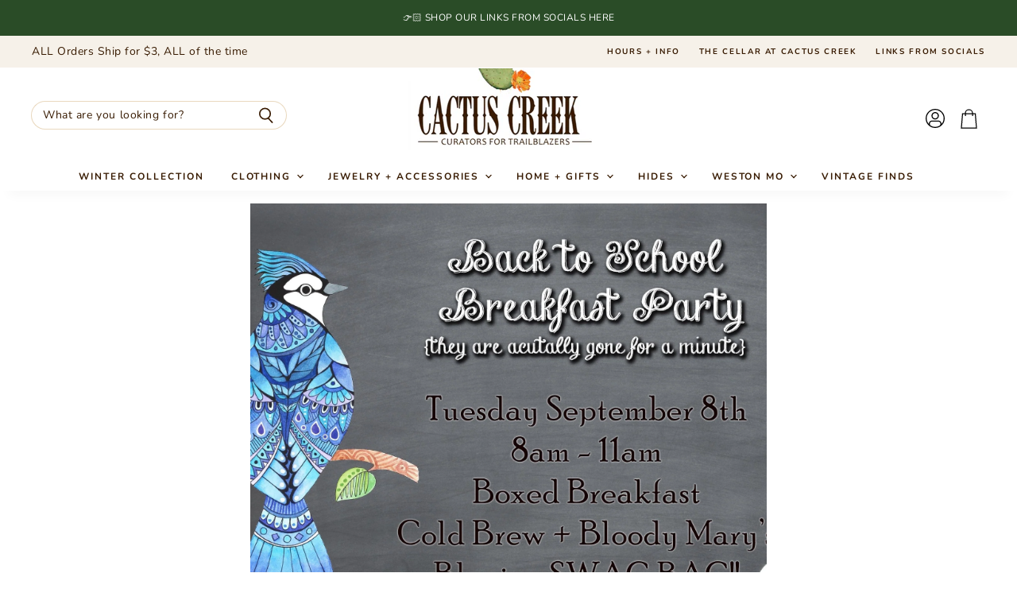

--- FILE ---
content_type: text/css
request_url: https://cactuscreekshop.com/cdn/shop/t/8/assets/momentum.css?v=65870106626112451391761703836
body_size: 4400
content:
.flickity-prev-next-button{padding:.625rem}@media screen and (min-width: 860px){.utils-sortby-title{display:inline-block}}.site-navigation a.navmenu-link:focus{outline:-webkit-focus-ring-color auto 5px!important}.slideshow-button.button-secondary,.slideshow-button.button-primary,.button-primary .button-text,.button-secondary .button-text{text-decoration:none;display:inline-block}.social-icons.social-icons-dark-light .social-link{color:#859d53;padding:0}.social-icons .social-link:not(:first-child){margin-left:.25rem}.social-icons.social-icons-dark-light .social-link svg{background-color:unset}.share-buttons.share-buttons-dark-light .share-buttons--list .share-buttons--button{color:#859d53;background-color:unset;padding:0}.share-buttons .share-buttons--list .share-buttons--button:first-child,.share-buttons .share-buttons--list .share-buttons--button:not(:first-child){margin-left:.25rem}.share-buttons .share-buttons--list{margin-top:.5rem}.product--container .share-buttons .share-buttons--title,.product--container .share-buttons .share-buttons--list{display:inline-block;font-size:var(--font-size-body-smallest, .75rem)}.product--container .share-buttons--title{vertical-align:super}@media screen and (min-width: 720px){.product-main .share-buttons{margin-top:.5rem}}.home-section--preheading,.preheading,.alt-img-with-text--content .alt-img-with-text--text .preheading{font-size:var(--font-size-body-medium);color:;text-transform:uppercase;letter-spacing:1.5px}.form-field .live-search-form-field,.live-search-button{border-color:#e9d8be}.live-search-button svg{color:#381b02}::placeholder{color:#381b02!important;font-size:14px;letter-spacing:.58px}.site-navigation .navmenu-depth-1>li>a,.site-navigation a{font-weight:700;font-size:12px;letter-spacing:1.96px;color:#381b02;padding-bottom:9px}.announcement-bar-text{font-weight:400;font-size:12px;letter-spacing:.5px}.utility-bar a{font-weight:400;font-size:14px;letter-spacing:.5px}.utility-bar-right{text-transform:uppercase}.utility-bar-right a{font-weight:700;font-size:10px;letter-spacing:1.64px}.site-navigation .navmenu-meganav--image-link{font-size:var(--font-size-body-tiny);text-transform:uppercase;letter-spacing:1px}@media screen and (min-width: 720px){.navmenu-meganav.navmenu-meganav--desktop{max-width:1200px;left:50%!important;transform:translate(-50%);box-shadow:inset 0 2px 1px #0000000d;width:auto}.navmenu-meganav--scroller{padding-left:60px;padding-right:60px}ul.navmenu.navmenu-depth-2.navmenu-meganav-items{padding-top:50px;padding-bottom:40px;overflow-x:visible}.navmenu-meganav--image-container{display:flex}.navmenu-meganav--image-container>li{display:flex;flex-direction:column;margin-top:0}.navmenu-meganav.navmenu-meganav--desktop .navmenu-item-text{font-size:var(--font-size-body-smaller);padding:.175rem 1.4375rem .175rem 1.5625rem;text-transform:uppercase;letter-spacing:1px;font-weight:600}.navmenu-meganav.navmenu-meganav--desktop .navmenu-depth-3{background-color:transparent}.site-navigation .navmenu-depth-2 .navmenu-link{font-size:11px!important;padding:.275rem 1.4375rem .275rem 1.5625rem;text-transform:uppercase;letter-spacing:1px}}@media screen and (max-width: 720px){.navmenu-meganav--image-container{display:none!important}.mobile-nav-content .navmenu{width:100%}ul.navmenu.navmenu-depth-2.navmenu-meganav-items{padding-bottom:25px}}@media screen and (min-width: 1080px){.dynamic-video-wrapper,.twitter--container,.testimonials-section,.search-section-content,.rich-text--container,.promo-mosaic--container,.promo-grid--container,.dynamic-newsletter,.menulist--container,.dynamic-map,.logolist--container,.alt-img-with-text--container,.image-with-text,.featured-product--container,.featured-collections--container,.featured-collection--container,.custom-liquid,.dynamic-collection-list--container,.blogposts--container{padding-right:23px;padding-left:23px}}section.dynamic-collection-list--container .dynamic-collection-list--item-title{font-family:Raleway,sans-serif;display:grid;grid-template-columns:minmax(20px,10%) auto minmax(20px,10%);align-items:center;justify-content:center;text-align:center;grid-gap:13px;width:100%;margin-bottom:.5rem;font-size:var(--font-size-heading-4, 1.25rem);font-weight:700;letter-spacing:1.2px;text-transform:uppercase;margin-top:20px}section.dynamic-collection-list--container .dynamic-collection-list--item-title:before,h1.collection--title:before,h1.collection--title:after,section.dynamic-collection-list--container .dynamic-collection-list--item-title:after{content:"";border-top:1px solid;border-color:#e0be87;width:30px}h1.collection--title{display:grid;grid-template-columns:minmax(20px,10%) auto minmax(20px,10%);align-items:center;justify-content:center;text-align:center;grid-gap:13px;width:100%;margin-bottom:.5rem;line-height:1}section.dynamic-collection-list--container .dynamic-collection-list--item-title:before{margin:auto 0 auto auto}span.dynamic-collection-list--item-subheading{font-family:Nunito;font-weight:400;line-height:1.25}.article--excerpt-meta-item{margin:auto auto auto 0;font-family:Nunito;color:#976c48}h2.article--excerpt-title{margin-bottom:5px}.article--excerpt-content{padding-left:0}.article--excerpt-meta{justify-content:flex-start}.instafeed--container .home-section--preheading a{color:#2a4c27;text-decoration:none;font-size:var(--font-size-body-smallest, .75rem);letter-spacing:2px;font-family:Nunito}.productitem--title a{color:#381b02!important;font-weight:400!important;font-size:20px!important}.productgrid--item .price--main{color:#381b02!important;font-weight:600!important;letter-spacing:1px!important;text-transform:uppercase!important}#shopify-section-template--15680821657784__165415163900e2ee58 .featured-collection--container .flickity-prev-next-button .flickity-button-icon,#shopify-section-template--15680821657784__16545245598938b5bb .featured-collection--container .flickity-prev-next-button .flickity-button-icon{fill:#e9d8be!important}#shopify-section-template--15680821657784__16541519655ac2642e .dynamic-collection-list--container{padding-top:83.25px!important}#shopify-section-template--15680821657784__16541519655ac2642e{border-top:1px solid #E9D8BE;border-bottom:1px solid #E9D8BE}.highlights-banners-container{border-top:1px solid #e9d8be}#shopify-section-template--15680821657784__highlights-banner .highlights-banners-heading{color:#381b02;font-weight:700;font-size:12px;letter-spacing:2px;text-transform:uppercase;font-family:Raleway,sans-serif}.highlights-banners-text p{color:#976c48;font-weight:400;font-size:16px;line-height:20px;font-family:Nunito,sans-serif}#shopify-section-template--15680821657784__blog-posts .blogposts--footer-button{display:none}.social-link path{fill:#381b02}.site-footer-information{background:#2a4c27;color:#fff;max-width:unset}.site-footer-information--wrapper{padding-bottom:0!important}.site-footer-credits{color:#fff;text-align:center;font-size:12px;letter-spacing:.5px;font-weight:400;font-family:Nunito,sans-serif}.site-footer{border-top:1px solid #E9D8BE}.site-footer-block-title{font-weight:700!important;font-size:.875rem!important}.site-footer-information--wrapper,.site-footer{padding-top:0!important}@media screen and (min-width: 768px){.site-footer-block-menu{margin-top:86px!important}}.site-footer-block-content .navmenu-link{letter-spacing:.58px}.site-footer-blocks .site-footer-block-item.site-footer-block-newsletter .site-footer-block-title{color:#381b02;font-weight:700!important;font-size:21px!important}.footer-logo img{height:78px;margin-top:25px}.newsletter .newsletter-submit{border-radius:0;background:#381b02}.featured-collection--container .featured-collection--cta-wrapper .featured-collection--cta{border-radius:0;font-size:12px;font-weight:700;letter-spacing:2px}.productgrid--item .productitem{border:1px solid #E9D8BE;border-radius:0}#shopify-section-static-slideshow{padding:0 20px}.image-with-text-background{border-radius:0;background-repeat:no-repeat}#shopify-section-template--15680821657784__165415127307aa4587 .image-with-text{margin-bottom:63px}.featured-collection--wrapper{border-bottom:1px solid #E9D8BE}.home-section--title-container{margin-bottom:0}.home-section--title{margin-bottom:30px}.flower:before{content:"";display:inline-block;background:url(/cdn/shop/files/flower.png?v=1654591960);width:37.59px;height:35px;background-size:contain;background-repeat:no-repeat;position:relative;left:1.7%;z-index:-1;bottom:0%;transform:translateY(-9px)}#insta-feed{display:none}#insta-container #insta-feed{display:block;margin-top:0}#insta-container{text-align:center;padding-top:3rem;padding-bottom:3rem;margin-top:0;margin-bottom:0}#insta-container h2,#insta-feed h2{font-family:!important;font-style:!important;font-weight:!important;font-size:var(--font-size-section-heading)!important;margin-bottom:1.25rem;letter-spacing:.06em;color:#212121;text-align:center}#insta-container .insta-rte{font-size:var(--font-size-body-smaller, .875rem);max-width:80%;margin:.5rem auto}#insta-container .insta-link{margin-top:1rem}#insta-container .insta-link a{font-size:var(--font-size-body-smaller, .875rem);color:#000;letter-spacing:2px;text-decoration:none}#insta-container{max-width:1600px;padding-right:10px;padding-left:10px;margin-right:auto;margin-left:auto}@media screen and (min-width: 720px){#insta-container{padding-right:1.75rem;padding-left:1.75rem}}@media screen and (min-width: 1080px){#insta-container{padding-right:40px;padding-left:40px}}.productgrid--sidebar-title{display:none}.collection--title{font-size:30px;letter-spacing:1px;color:#381b02;font-weight:700;font-family:Raleway,sans-serif}.pagination__next-text{display:none}.pagination__item--link{font-family:Roboto,sans-serif;font-weight:500;letter-spacing:1.27px;font-size:14px;color:#a4a4a4}.pagination__item--active{font-family:Roboto,sans-serif;font-weight:500;letter-spacing:1.27px;font-size:14px;color:#381b02}.highlights-banners-container{border-top:1px solid #e9d8be;border-bottom:1px solid #e9d8be;background-color:#fefcf9}#shopify-section-template--15680821919928__1654684856e5961b2f .highlights-banners-heading{color:#381b02;font-weight:700;font-size:12px;letter-spacing:2px;text-transform:uppercase;font-family:Raleway,sans-serif}.breadcrumbs-container{text-transform:uppercase}@media screen and (max-width:860px){.breadcrumbs-container{display:none}}.breadcrumbs-container a,.breadcrumbs-container span{font-size:var(--font-size-body-smallest, .75rem)}.breadcrumbs-container a,.breadcrumbs-container span{font-size:14px;letter-spacing:1.91px;color:#976c48;font-weight:400;font-family:Nunito,sans-serif}.utils-filter-button .utils-filter-text,.productgrid--utils,.utils-sortby-title,.utils-sortby-button,.utils-showby-title,.utils-showby-item,.utils-sortby-select .form-field-select,.utils-sortby-select svg{font-size:var(--font-size-body-small, .675rem);color:#000}.productgrid--utils{background-color:#f6f1e9}.utils-sortby-title{display:none}@media screen and (min-width:860px){.utils-sortby{text-align:left;padding-left:0rem}}.utils-filter-button,.utils-sortby-button{text-transform:uppercase;letter-spacing:1px}@media screen and (min-width: 860px){.utils-sortby-title{display:inline-block}.utils-sortby{padding-left:.75rem}select#product_grid_sort{padding:0}}[data-product-gallery-aspect-ratio=tall] .product-gallery--loaded-image{top:0;transform:translate(-50%)}.productgrid--item .productitem{text-align:center}.productgrid--item .productitem--title{color:#ce2ea1}.productgrid--item .price--compare-at,.productgrid--item .price--main{font-size:var(--font-size-body)}.productgrid--item .productitem--vendor{color:#ce2ea1}.productitem--price div{display:inline-block}@media screen and (min-width: 1080px){.featured-collection--container .featured-collection--content[data-layout=grid]{grid-template-columns:repeat(4,1fr)}}.collection--item-title{font-weight:400}h2.productgrid--sidebar-title{font-weight:600}.site-navigation{box-shadow:0 17px 14px -11px #00000008}.collection--information{text-align:center;margin-bottom:3rem}.custom_border{border-top:solid 2px #13545F}.collection--section{margin-top:0;padding-top:1.640625rem}.pagination{align-items:center}.pagination svg.icon-chevron-down-small{width:13px;height:auto}a.pagination__item.pagination__item--link,li.pagination__next a.pagination__item.pagination__item--link{color:#9db06e}.pagination__item.pagination__item--active,.pagination__item.pagination__item--active:hover{color:#381b02;border:solid 1px #F6F1E9;border-radius:16px;padding:1px 6px;display:flex;justify-content:center;background:#f6f1e9}.custom_border.wrapper2.productgrid--wrapper .productitem--title{font-size:var(--font-size-heading-4, 1.25rem)}.collection--title{line-height:.6}.utils-sortby-title{font-weight:400}.productgrid--sidebar{background:#fff}.faceted-filter__form .filter-item__label,.product-vendor{font-size:12px}@media screen and (min-width: 860px){.productgrid--sidebar{width:221px;padding:0;margin-right:21px}.collection--information{max-width:50%}.layout--has-sidebar .productgrid--wrapper{padding-right:40px;width:calc(100% - 245px)}.utils-sortby-select.form-field-select-wrapper.no-label{width:132px}.wrapper1.productgrid--wrapper{float:right;padding-left:20px}.wrapper2.productgrid--wrapper{width:100%}.productgrid--masthead.no-breadcrumbs{display:inline-block}}footer.testimonial-blockquote-footer{text-transform:uppercase}.productitem--vendor{font-weight:600;font-size:var(--font-size-body-tiny);letter-spacing:2px}article.product--outer{background:#fff}@media screen and (min-width: 720px){#shopify-section-template--14595921477674__16511060975007d18c{padding-top:1rem!important}}@media screen and (max-width: 860px){.dynamic-collection-list--inner{display:flex;flex-direction:column;align-items:center;justify-content:center}.dynamic-collection-list--item{width:90%!important}}span.small-promo-heading{font-family:Montserrat,sans-serif;font-size:16px;line-height:1.25;font-weight:500}.utils-sortby{width:auto!important}.collection--section .breadcrumbs-container{max-width:40%!important;margin:unset!important}#new-wrapper2{display:flex;width:100%;align-items:baseline;justify-content:space-between}.shopify-policy__container{max-width:1400px!important;padding-top:50px!important}.filter-group li a{text-transform:capitalize!important}@media screen and (max-width: 768px){#new-wrapper2{flex-direction:column}.collection--information{margin:10px auto auto}.productgrid--utils{margin-top:10px;margin-bottom:0}}.filter-group.refine-header h4{border-bottom:none;font-size:22px;font-weight:700;font-family:Raleway,sans-serif}.productgrid--utils.utils-sortby .form-field-select-wrapper svg{right:-3px}.product-reviews--content .spr-header-title{font-size:var(--font-size-heading-1);margin-bottom:0;color:#381b02;font-weight:700;font-family:Raleway,sans-serif}.product-reviews--content .spr-summary-actions-newreview{border-radius:0}@media screen and (min-width: 720px){.product-reviews--content .spr-summary-actions{top:-43px}}span.product--stock-level.stock-level--low-stock{display:flex;flex-direction:column;align-items:flex-start;font-size:14px;font-family:Helvetica;color:#381b02;margin-bottom:2rem}.product--stock-level.stock-level--low-stock .stock-level--text{font-size:14px;font-family:Helvetica;color:#381b02}.spr-review-footer.rte,.spr-summary-caption{display:none}.product-reviews--content .spr-content .spr-reviews{border-top:none}.spr-review{background:#f6f1e9;border:solid 2px #E9D8BE!important;padding:41px!important}.spr-review-content,.product-reviews--content .spr-content .spr-review .spr-review-header-byline{color:#976c48}label.form-field-title{font-family:Nunito,sans-serif;font-weight:400;color:#381b02}a.spr-summary-actions-newreview{font-family:Nunito,sans-serif!important;font-weight:400!important;letter-spacing:2.7px!important;font-size:13px!important;border-radius:0}.spr-icon{color:#9db06e}@media screen and (min-width: 720px){.product--outer{justify-content:space-between;-webkit-justify-content:space-between}.layout--two-col-medium .product-main,.layout--two-col-large .product-main{width:37%}.product-pricing{margin-top:2rem;margin-bottom:2rem}.product--container{margin-bottom:5rem}}.product-form--atc-button{padding:1rem .3125rem}.product-block.product-block--title.product-block--first{margin-bottom:.8rem;max-width:59%}.station-tabs-tabset .station-tabs-tab span{text-transform:uppercase;letter-spacing:.95px}.product-title{font-size:28px;font-family:Raleway,sans-serif;font-weight:700;color:#381b02}.product--price .price--main{display:inline-block;font-size:20px;font-weight:400}.form-field-select-wrapper .form-field-select{border-radius:0;border-color:#e9d8be}.product-form--atc-button{text-transform:uppercase;border-radius:0;font-size:13px;letter-spacing:2.17px;font-weight:700}.product--container .product-details{padding-bottom:1.5rem}.shopify-payment-button__button--hidden{visibility:collapse;margin-top:0!important;height:0}@media screen and (min-width: 1080px){.product--container .product-form--atc-button,.shopify-payment-button,.shopify-payment-button .shopify-payment-button__button{width:unset;min-width:12rem;width:fit-content}}#shopify-section-template--15780650123448__165781047035359c1d .dynamic-video-wrapper{max-width:1000px}.fourohfour--container{margin-bottom:0}.site-header--hybrid .site-header-menu-button{visibility:visible}.site-header--hybrid .site-header-logo{grid-area:logo;text-align:center;justify-self:center}.site-header--hybrid .site-header-menu-button{grid-area:menu}.site-header--hybrid .bottomleft{grid-area:bottomleft}.site-header--hybrid .bottomleft{grid-area:bottomright}.site-header--hybrid .tools{grid-area:tools;display:flex;align-items:center;justify-content:flex-end;justify-self:end;flex-direction:row-reverse}.site-header--hybrid input.live-search-form-field{border-radius:25px 0 0 25px;padding-top:.5rem;padding-bottom:.5rem;font-size:var(--font-size-body-smallest)}.site-header--hybrid button.live-search-button{border-radius:0 25px 25px 0;padding-top:.35rem;padding-bottom:.5rem}.live-search-form .form-field{height:36px}.site-header--hybrid .site-header-main-content{margin-top:-8px}@media screen and (max-width: 1023px){.site-header--hybrid .site-header-main-content{margin:.5rem 0 .25rem;display:grid;width:100%;grid-template-columns:1.5rem 1.5rem auto 4rem;grid-template-rows:auto;grid-template-areas:"menu search logo tools";column-gap:1rem;row-gap:1rem;align-items:center}.site-header--hybrid .site-header-search-button{grid-area:search;display:block}.site-header--hybrid .small-promo,.site-header--hybrid .live-search{display:none}.site-header--hybrid .live-search.live-search--takeover{display:block}}@media screen and (min-width: 1024px){.site-header--hybrid .site-header-search-button{display:none}.site-header--hybrid .site-header-main-content{display:grid;width:100%;grid-template-columns:20rem auto 17rem 3rem;grid-template-rows:auto auto 1.5rem;grid-template-areas:"menu logo topright topright" "search logo promo tools" "bottomleft logo bottomright bottomright";column-gap:1rem;row-gap:.25rem;align-items:center}.site-header--hybrid .live-search{grid-area:search}.site-header--hybrid .small-promo-icon svg{width:22px;height:auto;margin-right:1rem}.site-header--hybrid .small-promo-text-desktop p{margin:0}.site-header--hybrid .site-header-menu-button{visibility:hidden}.site-header--hybrid .site-header-actions{flex:unset}.site-header--hybrid .site-navigation .navmenu-depth-1{text-align:center}.site-header--hybrid .small-promo{width:100%;grid-area:promo;display:flex;align-items:center;justify-content:flex-end;justify-self:end}.site-header--hybrid .live-search--active{position:relative;z-index:9999}.site-header--hybrid .live-search--active .search-flydown{width:200%;border-top:1px solid;margin-top:-1px}}.site-navigation .navmenu-depth-1>li{padding:0}.site-navigation .navmenu-depth-2{text-align:left}.site-navigation .navmenu-depth-2 .navmenu-link{font-size:var(--font-size-body-small)}.site-header-menu-icon{padding-top:12px}.mobile-swipe-tip{font-size:var(--font-size-body-smaller);margin-top:-18px;position:absolute;top:0;left:50%;transform:translate(-50%);background-color:#fff;padding:10px;text-align:center;font-style:italic;color:#9a9a9a;z-index:10;border-radius:25px;box-shadow:0 2px 2px #00000040}@media screen and (min-width: 860px){.mobile-swipe-tip{display:none}}.image-ratio{width:100%;position:relative;overflow:hidden}.circle .image-ratio{padding-top:100%;border-radius:1000px}.square .image-ratio{padding-top:100%}.landscape3x2 .image-ratio{padding-top:66.66%}.landscape5x4 .image-ratio{padding-top:80%}.portrait4x5 .image-ratio{padding-top:125%}.portrait2x3 .image-ratio{padding-top:150%}.image-ratio img,.image-ratio .placeholder--image{position:absolute;top:0;right:0;width:100%;height:100%;object-fit:cover}.text-align-left .dynamic-collection-list--item-subheading{padding:0 12.5% 0 0}.text-align-right .dynamic-collection-list--item-subheading{padding:0 0 0 12.5%}.text-align-center .dynamic-collection-list--item-subheading{padding:0 12.5%}.dynamic-collection-list--item-subheading{display:block;margin-bottom:.5rem}.dynamic-collection-list--item-cta{font-family:Nunito;display:block;font-weight:700;letter-spacing:1px;text-transform:uppercase;font-size:var(--font-size-body-smallest, .75rem)}.dynamic-collection-list--item-link{display:block}.dynamic-collection-list--item-title,.dynamic-collection-list--item-title-mobile{margin-bottom:.5rem}@media screen and (max-width: 719px){.dynamic-collection-list--item-title,.dynamic-collection-list--item-title-mobile{margin-top:.25rem;margin-bottom:.5rem}}@media screen and (min-width: 720px){.desktop-collections-per-row-2 .dynamic-collection-list--item:nth-child(odd){margin-left:0;clear:left}.desktop-collections-per-row-2 .dynamic-collection-list--item{width:calc(50% - 5px);margin-left:10px}}@media screen and (max-width:719px){.mobile-collections-per-row-1 .dynamic-collection-list--inner{display:flex;flex-direction:column}}@media screen and (max-width: 719px){.mobile-collections-per-row-3 .dynamic-collection-list--item{width:100%;margin:unset}}@media screen and (max-width: 1024px){.site-footer-blocks{display:flex;flex-direction:column}.site-footer-block-item{order:2}.site-footer-block-item.site-footer-block-newsletter{order:1}.site-footer-block-item.site-footer-block-rich-text{order:3}}.site-footer{padding-bottom:0}.site-footer-information{margin-top:0rem}.site-footer-information--wrapper{padding-top:1rem;padding-bottom:1rem}@media screen and (min-width: 1024px){.site-footer{padding-bottom:0}}@media screen and (min-width: 1024px){.site-footer-blocks .site-footer-block-item{width:20%;flex-shrink:1}.site-footer-blocks .site-footer-block-item.site-footer-block-newsletter{width:35%;flex-shrink:0}}@media screen and (max-width: 1024px){.site-footer-block-item:last-of-type{border-bottom:none}}.site-footer-blocks .site-footer-block-item.site-footer-block-newsletter{text-align:center;padding:0rem 5rem}.site-footer-information{margin-top:0rem;padding:10px 0}.site-footer-block-newsletter .site-footer-block-content{margin-bottom:2rem}.site-footer-blocks .site-footer-block-item.site-footer-block-newsletter .site-footer-block-title{font-size:var(--font-size-heading-4, 1.25rem);font-weight:400}.site-footer-block-newsletter .newsletter .newsletter-input .form-field-input{background-color:#fafafa;color:#381b02;border-radius:0}.site-footer-block-newsletter .newsletter .newsletter-input .form-field-title{color:#859d53}.site-footer-block-newsletter .newsletter .newsletter-input .form-field-title:before{background:none}.site-footer-block-newsletter .newsletter{margin:0 auto}.newsletter .form-field-input:focus+.form-field-title,.newsletter .form-field-filled.form-field-input+.form-field-title{top:.5em;color:transparent;z-index:3;font-size:.8125rem;transition-delay:.12s;transition-property:top,font-size,color;display:none}.newsletter .form-field-input:focus+.form-field-title:before,.newsletter .form-field-filled.form-field-input+.form-field-title:before{position:absolute;background-color:transparent}.social-icons,.newsletter .form-fields-inline{justify-content:center}@media screen and (min-width: 720px){.blogposts--footer{margin-top:0}}@media screen and (max-width: 600px){div#shopify-section-template--15680821657784__165415127307aa4587{display:none}.featured-collection--container .featured-collection--content[data-layout=slideshow] .productgrid--item{width:calc(75% - 10px)}#shopify-section-static-slideshow{padding:0}section.featured-collection--container.product-row--container{padding:0 5px}.flower:before{left:6.7%}.site-header--hybrid .site-header-main-content{column-gap:0}.dynamic-collection-list--item-info{margin:0 0 16px}.article--excerpt-meta-item{margin-right:0!important}.site-footer-blocks .site-footer-block-item.site-footer-block-newsletter{padding:0rem}.featured-collection--container .featured-collection--cta-wrapper{margin:2.25rem auto 0}.featured-collection--cta{margin-top:14px!important}}.productitem--badge,.product--badge{left:-20;top:0}@media screen and (min-width:720px){.badge--soldout{background-color:unset;background-image:url(//cactuscreekshop.com/cdn/shop/t/8/assets/soldbadge.png?v=92992223350104051341761268762);background-size:cover;background-position:center center;height:28px;width:84px}}@media screen and (max-width:719px){.badge--soldout{background-color:unset;background-image:url(//cactuscreekshop.com/cdn/shop/t/8/assets/soldbadge.png?v=92992223350104051341761268762);background-size:cover;background-position:center center;height:18px;width:74px}}.badge--sale{background-color:unset;background-image:url(//cactuscreekshop.com/cdn/shop/t/8/assets/salebadge.png?v=49546202327145791331761268762);background-size:cover;background-position:center center;height:28px;width:84px}.page-content a{font-weight:700}@media screen and (min-width:860px){#vistusdiv{display:flex;align-items:center;justify-content:space-around}}@media screen and (max-width:859px){#vistusdiv{display:flex;align-items:center;justify-content:center;flex-direction:column}}.product--stock-level{flex-direction:column!important;align-items:flex-start!important}.station-tabs{margin-top:1rem}#new-blog-banner{margin-top:1rem;margin-left:auto;margin-right:auto;width:650px;min-height:600px;background-size:cover;background-position:center center}.cart-item--total .orichi-quantity-textdanger{color:#687c3f!important}button.rc-subscription-details__button{font-size:11px!important;background-color:#f7f7f7!important;padding:2px 10px!important;border-radius:25px!important}button.rc-subscription-details__button svg{display:none}
/*# sourceMappingURL=/cdn/shop/t/8/assets/momentum.css.map?v=65870106626112451391761703836 */


--- FILE ---
content_type: text/javascript
request_url: https://sdks.shopifycdn.com/buy-button/latest/buy-button-storefront.min.js
body_size: 59236
content:
/* Shopify buy-button-storefront @4.0.4 */
var ShopifyBuy=function(){"use strict";function t(t,e){return e={exports:{}},t(e,e.exports),e.exports}function e(){Function.prototype.bind.toString().match("native code")||(Function.prototype.bind=B)}function n(t){var e=t.options,n=e&&e.cart&&e.cart.styles,a=e&&e.product&&e.product.styles,i=e&&e.modalProduct&&e.modalProduct.styles,o=n&&e.cart.styles.subtotal;o&&!e.cart.styles.discountAmount&&(t.options.cart.styles.discountAmount=o);var r=n&&e.cart.styles.subtotalText;r&&!e.cart.styles.discountText&&(t.options.cart.styles.discountText=r);var d=a&&e.product.styles.compareAt;d&&!e.product.styles.unitPrice&&(t.options.product.styles.unitPrice=d);var s=i&&e.modalProduct.styles.compareAt;return s&&!e.modalProduct.styles.unitPrice&&(t.options.modalProduct.styles.unitPrice=s),t}function a(){return R}function i(){return Q}function o(t,e,n,a){var i={maxage:n?H:W,domain:a,path:"/"};$.write(t,e,i)}function r(){return $.enabled()}function d(t){return $.read(t)}function s(t,e){var n=arguments.length<=2||void 0===arguments[2]?{}:arguments[2];o(t,e,n.permanent,Z.domain(i().location().hostname)),o(t,e,n.permanent,Y),o(t,e,n.permanent,X),o(t,e,n.permanent,n.domain),o(t,e,n.permanent,"")}function c(){return rt.fetchOrSet(!1,tt,et)}function u(){return rt.fetchOrSet(!0,nt,at)}function l(){return rt.build()}function p(t,e){var n,a,i=(new Date).getTime(),o=(a={},M(a,dt,t),M(a,st,e),M(a,lt,(n={},M(n,ct,i),M(n,ut,i),n)),a);if(window&&window.navigator&&"function"==typeof window.navigator.sendBeacon&&"function"==typeof window.Blob&&!f()){var r=new window.Blob([JSON.stringify(o)],{type:"text/plain"});if(window.navigator.sendBeacon(Dt,r))return!0}var d=new XMLHttpRequest;try{d.open("POST",Dt),d.setRequestHeader("Content-Type","text/plain"),d.send(JSON.stringify(o))}catch(t){console.error(t)}return!1}function f(){return window.navigator.userAgent.lastIndexOf("iPhone; CPU iPhone OS 12_")!==-1||window.navigator.userAgent.lastIndexOf("iPad; CPU OS 12_")!==-1}function y(t){var e,n=(e={},M(e,mt,t.pageurl),M(e,bt,t.subdomain),e);return t.referrer&&(n[gt]=t.referrer),n}function h(t,e){return t.contains.every(function(t){return e.indexOf(t)!==-1})&&t.omit.every(function(t){return e.indexOf(t)===-1})}function m(t,e){var n=Bt[Vt.fullView];return t===Lt.horizontal&&h(n,e)}function g(t,e){var n=Bt[Vt.classic];return t===Lt.vertical&&h(n,e)}function b(t,e){var n=Bt[Vt.basic];return t===Lt.vertical&&h(n,e)}function _(t){var e=t.layout,n=t.contents.split(",");return g(e,n)?Vt.classic:b(e,n)?Vt.basic:m(e,n)?Vt.fullView:Vt.unknown}function v(t,e){var n,a=y(t),i=_(t),o=t.isProductSet?{id:"buy_button_js_viewed_product_from_set",version:"1.0"}:{id:"buy_button_js_viewed_product_from_bb",version:"1.0"},r=(n={},M(n,xt,t.id),M(n,At,t.name),M(n,kt,t.variantId),M(n,Pt,t.variantName),M(n,It,t.price),M(n,Tt,t.destination),M(n,St,i),M(n,Et,t.checkoutPopup),n);t.sku&&(r[Nt]=t.sku);var d=z({},e,a,r);return{id:o.id,version:o.version,payload:d}}function C(t,e){var n,a=y(t),i=_(t),o=z({},e,a,(n={},M(n,xt,t.id),M(n,Tt,t.destination),M(n,St,i),M(n,Et,t.checkoutPopup),n));return{id:"buy_button_js_viewed_product_category",version:"1.0",payload:o}}function w(){for(var t=a().getElementsByTagName("link"),e=0;e<t.length;e++){var n=t[e];if("canonical"===n.getAttribute("rel")){var i=n.getAttribute("href");if(!qt.test(i))continue;if(i.replace(qt,"").length<=5)continue;return i}}return""}function x(){var t=w();if(t)return t.indexOf("?")>0?t:t+i().location().search;var e=i().location().href,n=e.indexOf("#");return n===-1?e:e.slice(0,n)}function A(){var t=i().location().href,e=t.indexOf("?"),n=e===-1?"":t.slice(e),a=n.indexOf("#");return n=a===-1?n:n.slice(0,a),n="?"===n?"":n}function k(t){var e=i().location().pathname,n=a().title(),o=A(),r=a().referrer(),d=M({},_t,x());e&&(d[vt]=e),n&&(d[Ct]=n),o&&(d[wt]=o),r&&(d[gt]=r);var s=z({},t,d);return{id:"buy_now_page_view",version:"1.0",payload:s}}function P(t,e){var n=y(t),a=void 0,i=void 0;if(t.prevQuantity){var o;a={id:"buy_button_js_add_product_quantity_from_cart",version:"1.0"},o={},M(o,xt,t.productId),M(o,At,t.name),M(o,kt,t.id),M(o,Pt,t.variantName),M(o,It,t.price||""),M(o,Ot,t.quantity),M(o,Ft,t.prevQuantity),i=o}else{var r;a={id:"buy_button_js_added_product",version:"1.0"},r={},M(r,xt,t.productId),M(r,At,t.productName),M(r,kt,t.id),M(r,Pt,t.name),M(r,It,t.price||""),M(r,Ot,t.quantity),i=r}t.sku&&(i[Nt]=t.sku);var d=z({},e,n,i);return{id:a.id,version:a.version,payload:d}}function I(t,e){var n,a=y(t),i=(n={},M(n,xt,t.productId),M(n,At,t.name),M(n,kt,t.id),M(n,Pt,t.variantName),M(n,It,t.price),M(n,Ot,t.quantity),M(n,Ft,t.prevQuantity),n);t.sku&&(i[Nt]=t.sku);var o=z({},e,a,i);return{id:"buy_button_js_removed_product",version:"1.0",payload:o}}function O(t,e){var n=y(t),a=z({},e,n);return{id:"buy_button_js_open_cart_checkout",version:"1.0",payload:a}}function F(t,e){var n=y(t),a=z({},e,n);return{id:"buy_button_js_direct_checkout",version:"1.0",payload:a}}function T(t,e){var n=y(t),a=z({},e,n,M({},xt,t.id));return{id:"buy_button_js_open_product_details",version:"1.0",payload:a}}var S,E="undefined"!=typeof window?window:"undefined"!=typeof global?global:"undefined"!=typeof self?self:{},N=t(function(t,e){!function(n,a){"object"==typeof e&&"undefined"!=typeof t?t.exports=a():"function"==typeof define&&define.amd?define(a):(n=n||self,n.ShopifyBuy=a())}(E,function(){function t(t,e){for(var n=0;n<e.length;n++){var a=e[n];a.enumerable=a.enumerable||!1,a.configurable=!0,"value"in a&&(a.writable=!0),Object.defineProperty(t,a.key,a)}}function e(e,n,a){return n&&t(e.prototype,n),a&&t(e,a),e}function n(t,e,n){return e in t?Object.defineProperty(t,e,{value:n,enumerable:!0,configurable:!0,writable:!0}):t[e]=n,t}function a(t,e){t.prototype=Object.create(e.prototype),t.prototype.constructor=t,t.__proto__=e}function i(t){if(void 0===t)throw new ReferenceError("this hasn't been initialised - super() hasn't been called");return t}function o(t,e){return s(t)||u(t,e)||p()}function r(t){return d(t)||c(t)||l()}function d(t){if(Array.isArray(t)){for(var e=0,n=new Array(t.length);e<t.length;e++)n[e]=t[e];return n}}function s(t){if(Array.isArray(t))return t}function c(t){if(Symbol.iterator in Object(t)||"[object Arguments]"===Object.prototype.toString.call(t))return Array.from(t)}function u(t,e){var n=[],a=!0,i=!1,o=void 0;try{for(var r,d=t[Symbol.iterator]();!(a=(r=d.next()).done)&&(n.push(r.value),!e||n.length!==e);a=!0);}catch(t){i=!0,o=t}finally{try{a||null==d.return||d.return()}finally{if(i)throw o}}return n}function l(){throw new TypeError("Invalid attempt to spread non-iterable instance")}function p(){throw new TypeError("Invalid attempt to destructure non-iterable instance")}function f(){for(var t=arguments.length,e=Array(t),n=0;n<t;n++)e[n]=arguments[n];return e.join(" ")}function y(t){return Boolean(t)&&"[object Object]"===Object.prototype.toString.call(t.valueOf())}function h(t,e){return t(e)?e:y(e)?Object.freeze(Object.keys(e).reduce(function(n,a){return n[a]=h(t,e[a]),n},{})):Array.isArray(e)?Object.freeze(e.map(function(e){return h(t,e)})):e}function m(t,e){var n=arguments.length>2&&void 0!==arguments[2]?arguments[2]:null,a=t.types[e];if(a)return a;if(n&&"INTERFACE"===n.kind)return n;throw new Error("No type of "+e+" found in schema")}function g(t){return Fn.prototype.isPrototypeOf(t)}function b(t,e,n){return new Fn(t,e,n)}function _(t){return Fn.prototype.isPrototypeOf(t)?t.toInputValueString():Tn.prototype.isPrototypeOf(t)?String(t):En.prototype.isPrototypeOf(t)?JSON.stringify(t.valueOf()):Array.isArray(t)?"["+f.apply(void 0,On(t.map(_)))+"]":y(t)?v(t,"{","}"):JSON.stringify(t)}function v(t){var e=arguments.length>1&&void 0!==arguments[1]?arguments[1]:"",n=arguments.length>2&&void 0!==arguments[2]?arguments[2]:"",a=Object.keys(t).map(function(e){return e+": "+_(t[e])});return""+e+f.apply(void 0,On(a))+n}function C(t){return Object.keys(t).length?" ("+v(t)+")":""}function w(t){if(!Object.keys(t).length)return"";var e=Object.keys(t).map(function(e){var n=t[e],a=n&&Object.keys(n).length?"("+v(n)+")":"";return"@"+e+a});return" "+f.apply(void 0,On(e))}function x(t){var e=Nn,n={},a=null;if(2===t.length)if("function"==typeof t[1]){var i=In(t,2);n=i[0],e=i[1]}else{var o=In(t,2);n=o[0],a=o[1]}else 1===t.length&&(Gn.prototype.isPrototypeOf(t[0])?a=t[0]:"function"==typeof t[0]?e=t[0]:n=t[0]);return{options:n,selectionSet:a,callback:e}}function A(t){return t.some(function(t){return qn.prototype.isPrototypeOf(t)?"id"===t.name:!(!Mn.prototype.isPrototypeOf(t)||!t.selectionSet.typeSchema.implementsNode)&&A(t.selectionSet.selections)})}function k(t){return t.some(function(t){return qn.prototype.isPrototypeOf(t)?"__typename"===t.name:!(!Mn.prototype.isPrototypeOf(t)||!t.selectionSet.typeSchema.implementsNode)&&k(t.selectionSet.selections)})}function P(t){function e(t,e,n){Array.isArray(t[e])?t[e].push(n):t[e]=[n]}var n=t.reduce(function(t,n){if(n.responseKey)e(t,n.responseKey,n);else{var a=Object.keys(n.selectionSet.selectionsByResponseKey);a.forEach(function(a){e(t,a,n)})}return t},{});return Object.keys(n).forEach(function(t){Object.freeze(n[t])}),Object.freeze(n)}function I(t){var e=void 0,n=void 0,a=void 0;if(3===t.length){var i=In(t,3);e=i[0],n=i[1],a=i[2]}else 2===t.length?("[object String]"===Object.prototype.toString.call(t[0])?(e=t[0],n=null):Array.isArray(t[0])&&(n=t[0],e=null),a=t[1]):(a=t[0],e=null);return{name:e,variables:n,selectionSetCallback:a}}function O(t){return t.isAnonymous}function F(t){return t.some(O)}function T(t){var e=t.map(function(t){return t.name});return e.reduce(function(t,n,a){return t||e.indexOf(n)!==a},!1)}function S(t,e){for(var n=arguments.length,a=Array(n>2?n-2:0),i=2;i<n;i++)a[i-2]=arguments[i];return Hn.prototype.isPrototypeOf(a[0])?a[0]:"query"===e?new(Function.prototype.bind.apply(Jn,[null].concat([t],a))):new(Function.prototype.bind.apply(Kn,[null].concat([t],a)))}function N(t){return 1!==t.length&&(F(t)||T(t))}function D(t,e){return t.some(function(t){return t.name===e})}function V(t){return"[object Null]"!==Object.prototype.toString.call(t)&&"[object Undefined]"!==Object.prototype.toString.call(t)}function L(t){return t.selection.selectionSet.typeSchema.implementsNode}function U(t){return t.selection.selectionSet.typeSchema.name.endsWith("Connection")}function B(t){return null==t?null:L(t)?t:B(t.parent)}function q(t){return t.parent?q(t.parent).concat(t):[t]}function M(t){return t.selection.selectionSet.typeSchema.implementsNode?[t]:M(t.parent).concat(t)}function z(t,e){var n=e[e.length-1],a=n.selection.args.first,i=Object.keys(n.selection.args).filter(function(t){return g(n.selection.args[t])}).map(function(t){return n.selection.args[t]}),o=i.find(function(t){return"first"===t.name});o||(g(a)?o=a:(o=b("first","Int",a),i.push(o)));var r=new Yn(t.selection.selectionSet.typeBundle);return[r,i,o]}function j(t,e,n,a){var i=e.shift();if(n.push(i.selection.responseKey),e.length)t.add(i.selection.name,{alias:i.selection.alias,args:i.selection.args},function(t){j(t,e,n,a)});else{var o=i.selection.selectionSet.selections.find(function(t){return"edges"===t.name}),r=o.selectionSet.selections.find(function(t){return"node"===t.name}),d=void 0;d=g(i.selection.args.first)?i.selection.args.first:b("first","Int",i.selection.args.first);var s={alias:i.selection.alias,args:Object.assign({},i.selection.args,{after:a,first:d})};t.addConnection(i.selection.name,s,r.selectionSet)}}function R(t){return t.reduce(function(t,e){return jn.prototype.isPrototypeOf(e)&&t.push(e.toDefinition()),t.push.apply(t,On(R(e.selectionSet.selections))),t},[])}function G(t,e){var n=B(t);return n?function(){var a,i=[],o=n.selection.selectionSet.typeSchema,r=n.responseData.id,d=M(t),s=z(t,d),c=In(s,2),u=c[0],l=c[1];u.addQuery(l,function(t){i.push("node"),t.add("node",{args:{id:r}},function(t){t.addInlineFragmentOn(o.name,function(t){j(t,d.slice(1),i,e)})})});var p=R(u.operations[0].selectionSet.selections);return(a=u.definitions).unshift.apply(a,On(p)),[u,i]}:function(){var n,a=[],i=q(t),o=z(t,i),r=In(o,2),d=r[0],s=r[1];d.addQuery(s,function(t){j(t,i.slice(1),a,e)});var c=R(d.operations[0].selectionSet.selections);return(n=d.definitions).unshift.apply(n,On(c)),[d,a]}}function Q(t,e){return e!==t.edges[t.edges.length-1]?new En((!0)):t.pageInfo.hasNextPage}function W(t,e){return e!==t.edges[0]?new En((!0)):t.pageInfo.hasPreviousPage}function H(t){return function(e,n){if(U(e)){if(!(n.pageInfo&&n.pageInfo.hasOwnProperty("hasNextPage")&&n.pageInfo.hasOwnProperty("hasPreviousPage")))throw new Error('Connections must include the selections "pageInfo { hasNextPage, hasPreviousPage }".');return n.edges.map(function(a){return Object.assign(a.node,{nextPageQueryAndPath:G(e,a.cursor),hasNextPage:Q(n,a),hasPreviousPage:W(n,a),variableValues:t})})}return n}}function J(t,e){return t.responseData.map(function(n){return X(t.contextForArrayItem(n),e)})}function K(t,e){return Object.keys(t.responseData).reduce(function(n,a){return n[a]=X(t.contextForObjectProperty(a),e),n},{})}function Y(t,e,n){return t.reduce(function(t,n){return n(e,t)},n)}function X(t,e){var n=t.responseData;return Array.isArray(n)?n=J(t,e):y(n)&&(n=K(t,e)),Y(e,t,n)}function $(t,e){return V(e)&&L(t)&&(e.refetchQuery=function(){return new Jn(t.selection.selectionSet.typeBundle,function(e){e.add("node",{args:{id:t.responseData.id}},function(e){e.addInlineFragmentOn(t.selection.selectionSet.typeSchema.name,t.selection.selectionSet)})})}),e}function Z(t){return function(e,n){if(y(n)){var a=t.classForType(e.selection.selectionSet.typeSchema.name);return new a(n)}return n}}function tt(t,e){if(V(e)){if("SCALAR"===t.selection.selectionSet.typeSchema.kind)return new En(e);if("ENUM"===t.selection.selectionSet.typeSchema.kind)return new Tn(e)}return e}function et(t,e){var n=t.selection.selectionSet,a=n.typeBundle,i=n.typeSchema;return V(e)&&(e.__typename?e.type=m(a,e.__typename,i):e.type=i),e}function nt(t){var e=t.classRegistry,n=void 0===e?new $n:e,a=t.variableValues;return[tt,$,H(a),et,Z(n)]}function at(t,e){var n=arguments.length>2&&void 0!==arguments[2]?arguments[2]:{},a=n.transformers||nt(n),i=new Zn(t,e);return X(i,a)}function it(t){var e=arguments.length>1&&void 0!==arguments[1]?arguments[1]:{};return function(n,a){return fetch(t,An({body:JSON.stringify(n),method:"POST",mode:"cors"},e,{headers:An({"Content-Type":"application/json",Accept:"application/json"},e.headers,a)})).then(function(t){var e=t.headers.get("content-type");return e.indexOf("application/json")>-1?t.json():t.text().then(function(t){return{text:t}})})}}function ot(t){return t&&t.length&&t[t.length-1].hasNextPage}function rt(t){var e={};return"undefined"!=typeof t.id&&(e.id=t.id),"undefined"!=typeof t.customAttributes&&(e.attributes=t.customAttributes),"undefined"!=typeof t.quantity&&(e.quantity=t.quantity),"undefined"!=typeof t.variantId&&(e.merchandiseId=t.variantId),0===Object.keys(e).length?null:e}function dt(t){var e=t.split(".");return function(t){var n=t.model,a=t.errors;return new Promise(function(t,i){try{var o=e.reduce(function(t,e){return t[e]},n);t(o)}catch(t){i(a?a:ia)}})}}function st(t,e){var n=[].concat(t);return Promise.all(n.reduce(function(t,n){return null===n?t:(t.push(e.fetchAllPages(n.images,{pageSize:250}).then(function(t){n.attrs.images=t})),t.push(e.fetchAllPages(n.variants,{pageSize:250}).then(function(t){n.attrs.variants=t})),t)},[]))}function ct(t){return function(e){return st(e,t).then(function(){return e})}}function ut(t){return function(e){var n=[].concat(e);return Promise.all(n.reduce(function(e,n){return e.concat(st(n.products,t))},[])).then(function(){return e})}}function lt(t){var e=t.document(),n={},a={};return a.__defaultOperation__={},a.__defaultOperation__.id=t.variable("id","ID!"),n.VariantFragment=e.defineFragment("VariantFragment","ProductVariant",function(t){t.add("id"),t.add("title"),t.add("price",function(t){t.add("amount"),t.add("currencyCode")}),t.add("price",{alias:"priceV2"},function(t){t.add("amount"),t.add("currencyCode")}),t.add("weight"),t.add("availableForSale",{alias:"available"}),t.add("sku"),t.add("compareAtPrice",function(t){t.add("amount"),t.add("currencyCode")}),t.add("compareAtPrice",{alias:"compareAtPriceV2"},function(t){t.add("amount"),t.add("currencyCode")}),t.add("image",function(t){t.add("id"),t.add("url",{alias:"src"}),t.add("altText"),t.add("width"),t.add("height")}),t.add("selectedOptions",function(t){t.add("name"),t.add("value")}),t.add("unitPrice",function(t){t.add("amount"),t.add("currencyCode")}),t.add("unitPriceMeasurement",function(t){t.add("measuredType"),t.add("quantityUnit"),t.add("quantityValue"),t.add("referenceUnit"),t.add("referenceValue")})}),n.ProductFragment=e.defineFragment("ProductFragment","Product",function(t){t.add("id"),t.add("availableForSale"),t.add("createdAt"),t.add("updatedAt"),t.add("descriptionHtml"),t.add("description"),t.add("handle"),t.add("productType"),t.add("title"),t.add("vendor"),t.add("publishedAt"),t.add("onlineStoreUrl"),t.add("options",function(t){t.add("name"),t.add("values")}),t.add("images",{args:{first:250}},function(t){t.add("pageInfo",function(t){t.add("hasNextPage"),t.add("hasPreviousPage")}),t.add("edges",function(t){t.add("cursor"),t.add("node",function(t){t.add("id"),t.add("url",{alias:"src"}),t.add("altText"),t.add("width"),t.add("height")})})}),t.add("variants",{args:{first:250}},function(t){t.add("pageInfo",function(t){t.add("hasNextPage"),t.add("hasPreviousPage")}),t.add("edges",function(t){t.add("cursor"),t.add("node",function(t){t.addFragment(n.VariantFragment)})})})}),e.addQuery([a.__defaultOperation__.id],function(t){t.add("node",{args:{id:a.__defaultOperation__.id}},function(t){t.addFragment(n.ProductFragment)})}),e}function pt(t){var e=t.document(),n={},a={};return a.__defaultOperation__={},a.__defaultOperation__.ids=t.variable("ids","[ID!]!"),n.VariantFragment=e.defineFragment("VariantFragment","ProductVariant",function(t){t.add("id"),t.add("title"),t.add("price",function(t){t.add("amount"),t.add("currencyCode")}),t.add("price",{alias:"priceV2"},function(t){t.add("amount"),t.add("currencyCode")}),t.add("weight"),t.add("availableForSale",{alias:"available"}),t.add("sku"),t.add("compareAtPrice",function(t){t.add("amount"),t.add("currencyCode")}),t.add("compareAtPrice",{alias:"compareAtPriceV2"},function(t){t.add("amount"),t.add("currencyCode")}),t.add("image",function(t){t.add("id"),t.add("url",{alias:"src"}),t.add("altText"),t.add("width"),t.add("height")}),t.add("selectedOptions",function(t){t.add("name"),t.add("value")}),t.add("unitPrice",function(t){t.add("amount"),t.add("currencyCode")}),t.add("unitPriceMeasurement",function(t){t.add("measuredType"),t.add("quantityUnit"),t.add("quantityValue"),t.add("referenceUnit"),t.add("referenceValue")})}),n.ProductFragment=e.defineFragment("ProductFragment","Product",function(t){t.add("id"),t.add("availableForSale"),t.add("createdAt"),t.add("updatedAt"),t.add("descriptionHtml"),t.add("description"),t.add("handle"),t.add("productType"),t.add("title"),t.add("vendor"),t.add("publishedAt"),t.add("onlineStoreUrl"),t.add("options",function(t){t.add("name"),t.add("values")}),t.add("images",{args:{first:250}},function(t){t.add("pageInfo",function(t){t.add("hasNextPage"),t.add("hasPreviousPage")}),t.add("edges",function(t){t.add("cursor"),t.add("node",function(t){t.add("id"),t.add("url",{alias:"src"}),t.add("altText"),t.add("width"),t.add("height")})})}),t.add("variants",{args:{first:250}},function(t){t.add("pageInfo",function(t){t.add("hasNextPage"),t.add("hasPreviousPage")}),t.add("edges",function(t){t.add("cursor"),t.add("node",function(t){t.addFragment(n.VariantFragment)})})})}),e.addQuery([a.__defaultOperation__.ids],function(t){t.add("nodes",{args:{ids:a.__defaultOperation__.ids}},function(t){t.addFragment(n.ProductFragment)})}),e}function ft(t){var e=t.document(),n={},a={};return a.__defaultOperation__={},a.__defaultOperation__.first=t.variable("first","Int!"),a.__defaultOperation__.query=t.variable("query","String"),a.__defaultOperation__.sortKey=t.variable("sortKey","ProductSortKeys"),a.__defaultOperation__.reverse=t.variable("reverse","Boolean"),n.VariantFragment=e.defineFragment("VariantFragment","ProductVariant",function(t){t.add("id"),t.add("title"),t.add("price",function(t){t.add("amount"),t.add("currencyCode")}),t.add("price",{alias:"priceV2"},function(t){t.add("amount"),t.add("currencyCode")}),t.add("weight"),t.add("availableForSale",{alias:"available"}),t.add("sku"),t.add("compareAtPrice",function(t){t.add("amount"),t.add("currencyCode")}),t.add("compareAtPrice",{alias:"compareAtPriceV2"},function(t){t.add("amount"),t.add("currencyCode")}),t.add("image",function(t){t.add("id"),t.add("url",{alias:"src"}),t.add("altText"),t.add("width"),t.add("height")}),t.add("selectedOptions",function(t){t.add("name"),t.add("value")}),t.add("unitPrice",function(t){t.add("amount"),t.add("currencyCode")}),t.add("unitPriceMeasurement",function(t){t.add("measuredType"),t.add("quantityUnit"),t.add("quantityValue"),t.add("referenceUnit"),t.add("referenceValue")})}),n.ProductFragment=e.defineFragment("ProductFragment","Product",function(t){t.add("id"),t.add("availableForSale"),t.add("createdAt"),t.add("updatedAt"),t.add("descriptionHtml"),t.add("description"),t.add("handle"),t.add("productType"),t.add("title"),t.add("vendor"),t.add("publishedAt"),t.add("onlineStoreUrl"),t.add("options",function(t){t.add("name"),t.add("values")}),t.add("images",{args:{first:250}},function(t){t.add("pageInfo",function(t){t.add("hasNextPage"),t.add("hasPreviousPage")}),t.add("edges",function(t){t.add("cursor"),t.add("node",function(t){t.add("id"),t.add("url",{alias:"src"}),t.add("altText"),t.add("width"),t.add("height")})})}),t.add("variants",{args:{first:250}},function(t){t.add("pageInfo",function(t){t.add("hasNextPage"),t.add("hasPreviousPage")}),t.add("edges",function(t){t.add("cursor"),t.add("node",function(t){t.addFragment(n.VariantFragment)})})})}),e.addQuery([a.__defaultOperation__.first,a.__defaultOperation__.query,a.__defaultOperation__.sortKey,a.__defaultOperation__.reverse],function(t){t.add("products",{args:{first:a.__defaultOperation__.first,query:a.__defaultOperation__.query,sortKey:a.__defaultOperation__.sortKey,reverse:a.__defaultOperation__.reverse}},function(t){t.add("pageInfo",function(t){t.add("hasNextPage"),t.add("hasPreviousPage")}),t.add("edges",function(t){t.add("cursor"),t.add("node",function(t){t.addFragment(n.ProductFragment)})})})}),e}function yt(t){var e=t.document(),n={},a={};return a.__defaultOperation__={},a.__defaultOperation__.handle=t.variable("handle","String!"),n.VariantFragment=e.defineFragment("VariantFragment","ProductVariant",function(t){t.add("id"),t.add("title"),t.add("price",function(t){t.add("amount"),t.add("currencyCode")}),t.add("price",{alias:"priceV2"},function(t){t.add("amount"),t.add("currencyCode")}),t.add("weight"),t.add("availableForSale",{alias:"available"}),t.add("sku"),t.add("compareAtPrice",function(t){t.add("amount"),t.add("currencyCode")}),t.add("compareAtPrice",{alias:"compareAtPriceV2"},function(t){t.add("amount"),t.add("currencyCode")}),t.add("image",function(t){t.add("id"),t.add("url",{alias:"src"}),t.add("altText"),t.add("width"),t.add("height")}),t.add("selectedOptions",function(t){t.add("name"),t.add("value")}),t.add("unitPrice",function(t){t.add("amount"),t.add("currencyCode")}),t.add("unitPriceMeasurement",function(t){t.add("measuredType"),t.add("quantityUnit"),t.add("quantityValue"),t.add("referenceUnit"),t.add("referenceValue")})}),n.ProductFragment=e.defineFragment("ProductFragment","Product",function(t){t.add("id"),t.add("availableForSale"),t.add("createdAt"),t.add("updatedAt"),t.add("descriptionHtml"),t.add("description"),t.add("handle"),t.add("productType"),t.add("title"),t.add("vendor"),t.add("publishedAt"),t.add("onlineStoreUrl"),t.add("options",function(t){t.add("name"),t.add("values")}),t.add("images",{args:{first:250}},function(t){t.add("pageInfo",function(t){t.add("hasNextPage"),t.add("hasPreviousPage")}),t.add("edges",function(t){t.add("cursor"),t.add("node",function(t){t.add("id"),t.add("url",{alias:"src"}),t.add("altText"),t.add("width"),t.add("height")})})}),t.add("variants",{args:{first:250}},function(t){t.add("pageInfo",function(t){t.add("hasNextPage"),t.add("hasPreviousPage")}),t.add("edges",function(t){t.add("cursor"),t.add("node",function(t){t.addFragment(n.VariantFragment)})})})}),e.addQuery([a.__defaultOperation__.handle],function(t){t.add("productByHandle",{args:{handle:a.__defaultOperation__.handle}},function(t){t.addFragment(n.ProductFragment)})}),e}function ht(t){var e=t.document(),n={},a={};return a.__defaultOperation__={},a.__defaultOperation__.productId=t.variable("productId","ID!"),n.VariantFragment=e.defineFragment("VariantFragment","ProductVariant",function(t){t.add("id"),t.add("title"),t.add("price",function(t){t.add("amount"),t.add("currencyCode")}),t.add("price",{alias:"priceV2"},function(t){t.add("amount"),t.add("currencyCode")}),t.add("weight"),t.add("availableForSale",{alias:"available"}),t.add("sku"),t.add("compareAtPrice",function(t){t.add("amount"),t.add("currencyCode")}),t.add("compareAtPrice",{alias:"compareAtPriceV2"},function(t){t.add("amount"),t.add("currencyCode")}),t.add("image",function(t){t.add("id"),t.add("url",{alias:"src"}),t.add("altText"),t.add("width"),t.add("height")}),t.add("selectedOptions",function(t){t.add("name"),t.add("value")}),t.add("unitPrice",function(t){t.add("amount"),t.add("currencyCode")}),t.add("unitPriceMeasurement",function(t){t.add("measuredType"),t.add("quantityUnit"),t.add("quantityValue"),t.add("referenceUnit"),t.add("referenceValue")})}),n.ProductFragment=e.defineFragment("ProductFragment","Product",function(t){t.add("id"),t.add("availableForSale"),t.add("createdAt"),t.add("updatedAt"),t.add("descriptionHtml"),t.add("description"),t.add("handle"),t.add("productType"),t.add("title"),t.add("vendor"),t.add("publishedAt"),t.add("onlineStoreUrl"),t.add("options",function(t){t.add("name"),t.add("values")}),t.add("images",{args:{first:250}},function(t){t.add("pageInfo",function(t){t.add("hasNextPage"),t.add("hasPreviousPage")}),t.add("edges",function(t){t.add("cursor"),t.add("node",function(t){t.add("id"),t.add("url",{alias:"src"}),t.add("altText"),t.add("width"),t.add("height")})})}),t.add("variants",{args:{first:250}},function(t){t.add("pageInfo",function(t){t.add("hasNextPage"),t.add("hasPreviousPage")}),t.add("edges",function(t){t.add("cursor"),t.add("node",function(t){t.addFragment(n.VariantFragment)})})})}),e.addQuery([a.__defaultOperation__.productId],function(t){t.add("productRecommendations",{args:{productId:a.__defaultOperation__.productId}},function(t){t.addFragment(n.ProductFragment)})}),e}function mt(t){var e=t.document(),n={},a={};return a.__defaultOperation__={},a.__defaultOperation__.id=t.variable("id","ID!"),n.CollectionFragment=e.defineFragment("CollectionFragment","Collection",function(t){t.add("id"),t.add("handle"),t.add("description"),t.add("descriptionHtml"),t.add("updatedAt"),t.add("title"),t.add("image",function(t){t.add("id"),t.add("url",{alias:"src"}),t.add("altText")})}),e.addQuery([a.__defaultOperation__.id],function(t){t.add("node",{args:{id:a.__defaultOperation__.id}},function(t){t.addFragment(n.CollectionFragment)})}),e}function gt(t){var e=t.document(),n={},a={};return a.__defaultOperation__={},a.__defaultOperation__.id=t.variable("id","ID!"),a.__defaultOperation__.productsFirst=t.variable("productsFirst","Int!"),n.VariantFragment=e.defineFragment("VariantFragment","ProductVariant",function(t){t.add("id"),t.add("title"),t.add("price",function(t){t.add("amount"),t.add("currencyCode")}),t.add("price",{alias:"priceV2"},function(t){t.add("amount"),t.add("currencyCode")}),t.add("weight"),t.add("availableForSale",{alias:"available"}),t.add("sku"),t.add("compareAtPrice",function(t){t.add("amount"),t.add("currencyCode")}),t.add("compareAtPrice",{alias:"compareAtPriceV2"},function(t){t.add("amount"),t.add("currencyCode")}),t.add("image",function(t){t.add("id"),t.add("url",{alias:"src"}),t.add("altText"),t.add("width"),t.add("height")}),t.add("selectedOptions",function(t){t.add("name"),t.add("value")}),t.add("unitPrice",function(t){t.add("amount"),t.add("currencyCode")}),t.add("unitPriceMeasurement",function(t){t.add("measuredType"),t.add("quantityUnit"),t.add("quantityValue"),t.add("referenceUnit"),t.add("referenceValue")})}),n.CollectionFragment=e.defineFragment("CollectionFragment","Collection",function(t){t.add("id"),t.add("handle"),t.add("description"),t.add("descriptionHtml"),t.add("updatedAt"),t.add("title"),t.add("image",function(t){t.add("id"),t.add("url",{alias:"src"}),t.add("altText")})}),n.ProductFragment=e.defineFragment("ProductFragment","Product",function(t){t.add("id"),t.add("availableForSale"),t.add("createdAt"),t.add("updatedAt"),t.add("descriptionHtml"),t.add("description"),t.add("handle"),t.add("productType"),t.add("title"),t.add("vendor"),t.add("publishedAt"),t.add("onlineStoreUrl"),t.add("options",function(t){t.add("name"),t.add("values")}),t.add("images",{args:{first:250}},function(t){t.add("pageInfo",function(t){t.add("hasNextPage"),t.add("hasPreviousPage")}),t.add("edges",function(t){t.add("cursor"),t.add("node",function(t){t.add("id"),t.add("url",{alias:"src"}),t.add("altText"),t.add("width"),t.add("height")})})}),t.add("variants",{args:{first:250}},function(t){t.add("pageInfo",function(t){t.add("hasNextPage"),t.add("hasPreviousPage")}),t.add("edges",function(t){t.add("cursor"),t.add("node",function(t){t.addFragment(n.VariantFragment)})})})}),e.addQuery([a.__defaultOperation__.id,a.__defaultOperation__.productsFirst],function(t){t.add("node",{args:{id:a.__defaultOperation__.id}},function(t){t.addFragment(n.CollectionFragment),t.addInlineFragmentOn("Collection",function(t){t.add("products",{args:{first:a.__defaultOperation__.productsFirst}},function(t){t.add("pageInfo",function(t){t.add("hasNextPage"),t.add("hasPreviousPage")}),t.add("edges",function(t){t.add("cursor"),t.add("node",function(t){t.addFragment(n.ProductFragment)})})})})})}),e}function bt(t){var e=t.document(),n={},a={};return a.__defaultOperation__={},a.__defaultOperation__.first=t.variable("first","Int!"),a.__defaultOperation__.query=t.variable("query","String"),a.__defaultOperation__.sortKey=t.variable("sortKey","CollectionSortKeys"),a.__defaultOperation__.reverse=t.variable("reverse","Boolean"),n.CollectionFragment=e.defineFragment("CollectionFragment","Collection",function(t){t.add("id"),t.add("handle"),t.add("description"),t.add("descriptionHtml"),t.add("updatedAt"),t.add("title"),t.add("image",function(t){t.add("id"),t.add("url",{alias:"src"}),t.add("altText")})}),e.addQuery([a.__defaultOperation__.first,a.__defaultOperation__.query,a.__defaultOperation__.sortKey,a.__defaultOperation__.reverse],function(t){t.add("collections",{args:{first:a.__defaultOperation__.first,query:a.__defaultOperation__.query,sortKey:a.__defaultOperation__.sortKey,reverse:a.__defaultOperation__.reverse}},function(t){t.add("pageInfo",function(t){t.add("hasNextPage"),t.add("hasPreviousPage")}),t.add("edges",function(t){t.add("cursor"),t.add("node",function(t){t.addFragment(n.CollectionFragment)})})})}),e}function _t(t){var e=t.document(),n={},a={};return a.__defaultOperation__={},a.__defaultOperation__.first=t.variable("first","Int!"),a.__defaultOperation__.query=t.variable("query","String"),a.__defaultOperation__.sortKey=t.variable("sortKey","CollectionSortKeys"),a.__defaultOperation__.reverse=t.variable("reverse","Boolean"),a.__defaultOperation__.productsFirst=t.variable("productsFirst","Int!"),n.VariantFragment=e.defineFragment("VariantFragment","ProductVariant",function(t){t.add("id"),t.add("title"),t.add("price",function(t){t.add("amount"),t.add("currencyCode")}),t.add("price",{alias:"priceV2"},function(t){t.add("amount"),t.add("currencyCode")}),t.add("weight"),t.add("availableForSale",{alias:"available"}),t.add("sku"),t.add("compareAtPrice",function(t){t.add("amount"),t.add("currencyCode")}),t.add("compareAtPrice",{alias:"compareAtPriceV2"},function(t){t.add("amount"),
t.add("currencyCode")}),t.add("image",function(t){t.add("id"),t.add("url",{alias:"src"}),t.add("altText"),t.add("width"),t.add("height")}),t.add("selectedOptions",function(t){t.add("name"),t.add("value")}),t.add("unitPrice",function(t){t.add("amount"),t.add("currencyCode")}),t.add("unitPriceMeasurement",function(t){t.add("measuredType"),t.add("quantityUnit"),t.add("quantityValue"),t.add("referenceUnit"),t.add("referenceValue")})}),n.CollectionFragment=e.defineFragment("CollectionFragment","Collection",function(t){t.add("id"),t.add("handle"),t.add("description"),t.add("descriptionHtml"),t.add("updatedAt"),t.add("title"),t.add("image",function(t){t.add("id"),t.add("url",{alias:"src"}),t.add("altText")})}),n.ProductFragment=e.defineFragment("ProductFragment","Product",function(t){t.add("id"),t.add("availableForSale"),t.add("createdAt"),t.add("updatedAt"),t.add("descriptionHtml"),t.add("description"),t.add("handle"),t.add("productType"),t.add("title"),t.add("vendor"),t.add("publishedAt"),t.add("onlineStoreUrl"),t.add("options",function(t){t.add("name"),t.add("values")}),t.add("images",{args:{first:250}},function(t){t.add("pageInfo",function(t){t.add("hasNextPage"),t.add("hasPreviousPage")}),t.add("edges",function(t){t.add("cursor"),t.add("node",function(t){t.add("id"),t.add("url",{alias:"src"}),t.add("altText"),t.add("width"),t.add("height")})})}),t.add("variants",{args:{first:250}},function(t){t.add("pageInfo",function(t){t.add("hasNextPage"),t.add("hasPreviousPage")}),t.add("edges",function(t){t.add("cursor"),t.add("node",function(t){t.addFragment(n.VariantFragment)})})})}),e.addQuery([a.__defaultOperation__.first,a.__defaultOperation__.query,a.__defaultOperation__.sortKey,a.__defaultOperation__.reverse,a.__defaultOperation__.productsFirst],function(t){t.add("collections",{args:{first:a.__defaultOperation__.first,query:a.__defaultOperation__.query,sortKey:a.__defaultOperation__.sortKey,reverse:a.__defaultOperation__.reverse}},function(t){t.add("pageInfo",function(t){t.add("hasNextPage"),t.add("hasPreviousPage")}),t.add("edges",function(t){t.add("cursor"),t.add("node",function(t){t.addFragment(n.CollectionFragment),t.add("products",{args:{first:a.__defaultOperation__.productsFirst}},function(t){t.add("pageInfo",function(t){t.add("hasNextPage"),t.add("hasPreviousPage")}),t.add("edges",function(t){t.add("cursor"),t.add("node",function(t){t.addFragment(n.ProductFragment)})})})})})})}),e}function vt(t){var e=t.document(),n={},a={};return a.__defaultOperation__={},a.__defaultOperation__.handle=t.variable("handle","String!"),n.VariantFragment=e.defineFragment("VariantFragment","ProductVariant",function(t){t.add("id"),t.add("title"),t.add("price",function(t){t.add("amount"),t.add("currencyCode")}),t.add("price",{alias:"priceV2"},function(t){t.add("amount"),t.add("currencyCode")}),t.add("weight"),t.add("availableForSale",{alias:"available"}),t.add("sku"),t.add("compareAtPrice",function(t){t.add("amount"),t.add("currencyCode")}),t.add("compareAtPrice",{alias:"compareAtPriceV2"},function(t){t.add("amount"),t.add("currencyCode")}),t.add("image",function(t){t.add("id"),t.add("url",{alias:"src"}),t.add("altText"),t.add("width"),t.add("height")}),t.add("selectedOptions",function(t){t.add("name"),t.add("value")}),t.add("unitPrice",function(t){t.add("amount"),t.add("currencyCode")}),t.add("unitPriceMeasurement",function(t){t.add("measuredType"),t.add("quantityUnit"),t.add("quantityValue"),t.add("referenceUnit"),t.add("referenceValue")})}),n.ProductFragment=e.defineFragment("ProductFragment","Product",function(t){t.add("id"),t.add("availableForSale"),t.add("createdAt"),t.add("updatedAt"),t.add("descriptionHtml"),t.add("description"),t.add("handle"),t.add("productType"),t.add("title"),t.add("vendor"),t.add("publishedAt"),t.add("onlineStoreUrl"),t.add("options",function(t){t.add("name"),t.add("values")}),t.add("images",{args:{first:250}},function(t){t.add("pageInfo",function(t){t.add("hasNextPage"),t.add("hasPreviousPage")}),t.add("edges",function(t){t.add("cursor"),t.add("node",function(t){t.add("id"),t.add("url",{alias:"src"}),t.add("altText"),t.add("width"),t.add("height")})})}),t.add("variants",{args:{first:250}},function(t){t.add("pageInfo",function(t){t.add("hasNextPage"),t.add("hasPreviousPage")}),t.add("edges",function(t){t.add("cursor"),t.add("node",function(t){t.addFragment(n.VariantFragment)})})})}),n.CollectionFragment=e.defineFragment("CollectionFragment","Collection",function(t){t.add("id"),t.add("handle"),t.add("description"),t.add("descriptionHtml"),t.add("updatedAt"),t.add("title"),t.add("image",function(t){t.add("id"),t.add("url",{alias:"src"}),t.add("altText")})}),n.CollectionsProductsFragment=e.defineFragment("CollectionsProductsFragment","Collection",function(t){t.add("products",{args:{first:20}},function(t){t.add("pageInfo",function(t){t.add("hasNextPage"),t.add("hasPreviousPage")}),t.add("edges",function(t){t.add("cursor"),t.add("node",function(t){t.addFragment(n.ProductFragment)})})})}),e.addQuery([a.__defaultOperation__.handle],function(t){t.add("collectionByHandle",{args:{handle:a.__defaultOperation__.handle}},function(t){t.addFragment(n.CollectionFragment),t.addFragment(n.CollectionsProductsFragment)})}),e}function Ct(t){var e=t.document();return e.addQuery(function(t){t.add("shop",function(t){t.add("paymentSettings",function(t){t.add("enabledPresentmentCurrencies")}),t.add("description"),t.add("moneyFormat"),t.add("name"),t.add("primaryDomain",function(t){t.add("host"),t.add("sslEnabled"),t.add("url")})})}),e}function wt(t){var e=t.document(),n={};return n.PolicyFragment=e.defineFragment("PolicyFragment","ShopPolicy",function(t){t.add("id"),t.add("title"),t.add("url"),t.add("body")}),e.addQuery(function(t){t.add("shop",function(t){t.add("privacyPolicy",function(t){t.addFragment(n.PolicyFragment)}),t.add("termsOfService",function(t){t.addFragment(n.PolicyFragment)}),t.add("refundPolicy",function(t){t.addFragment(n.PolicyFragment)})})}),e}function xt(t){var e=t.discountApplication,n=t.code||t.title||e.code||e.title;if(!n)throw new Error("Discount allocation must have either code or title in discountApplication: "+JSON.stringify(t));return n}function At(t){var e=t.code||t.title;if(!e)throw new Error("Discount application must have either code or title: "+JSON.stringify(t));return e}function kt(t,e){for(var n=0;n<t.length;n++){var a=t[n].discountAllocations;if(a)for(var i=0;i<a.length;i++){var o=a[i],r=Object.assign({},o.discountApplication||{},o.code?{code:o.code}:null,o.title?{title:o.title}:null),d=Object.assign({},o);delete d.code,delete d.title,d.discountApplication=r,a[i]=d}}for(var s=0;s<e.length;s++){var c=e[s],u=Object.assign({},c.discountApplication||{},c.code?{code:c.code}:null,c.title?{title:c.title}:null),l=Object.assign({},c);delete l.code,delete l.title,l.discountApplication=u,e[s]=l}}function Pt(t){return t.reduce(function(t,e){var n=xt(e),a=n.toLowerCase();return t.set(a,[].concat(Cn(t.get(a)||[]),[e])),t},new Map)}function It(t,e){if(!t.length||!e.length)return[];if(e.length%t.length!==0)throw new Error("Invalid number of order-level discount allocations. For each order-level discount, there must be 1 order-level discount allocation for each line item. \n      Number of line items: "+t.length+". Number of discount allocations: "+e.length);var n=Pt(e);n.forEach(function(t){t.sort(function(t,e){return t.discountedAmount.amount-e.discountedAmount.amount})});var a=[].concat(Cn(t)).sort(function(t,e){return t.cost.totalAmount.amount-e.cost.totalAmount.amount});return Array.from(n.values()).flatMap(function(t){return a.map(function(e,n){return{id:e.id,discountAllocation:{discountedAmount:t[n].discountedAmount,discountApplication:t[n].discountApplication}}})})}function Ot(t){for(var e=t.cartLineItems,n=t.cartDiscountAllocations,a=t.cartDiscountCodes,i=!1,o=0;o<e.length;o++){var r=e[o].discountAllocations;if(r&&r.length){i=!0;break}}if(!i&&!n.length)return{discountApplications:[],cartLinesWithAllDiscountAllocations:e};kt(e,n);var d=n.reduce(function(t,e){return"SHIPPING_LINE"===e.discountApplication.targetType?t[0].push(e):t[1].push(e),t},[[],[]]),s=vn(d,2),c=s[0],u=s[1],l=Ft({lineItems:e,orderLevelDiscountAllocationsForLines:It(e,u)}),p=Tt(l,c,a);return{discountApplications:Array.from(p.values()),cartLinesWithAllDiscountAllocations:l}}function Ft(t){var e=t.lineItems,n=t.orderLevelDiscountAllocationsForLines;return e.map(function(t){var e=t.id,a=n.filter(function(t){var n=t.id;return n===e}).map(function(t){var e=t.discountAllocation;return{discountedAmount:e.discountedAmount,discountApplication:e.discountApplication}}),i=(t.discountAllocations||[]).concat(a),o=Object.assign({},t,{discountAllocations:i});return o})}function Tt(t,e,n){var a=new Map;return t?(t.forEach(function(t){var e=t.discountAllocations;e&&e.forEach(function(t){St(t,a,n)})}),e.forEach(function(t){St(t,a,n)}),a):a}function St(t,e,n){var a=t.discountApplication,i=xt(t);if(!i)throw new Error("Discount allocation must have either code or title in discountApplication: "+JSON.stringify(t));if(e.has(i.toLowerCase())){var o=e.get(i.toLowerCase());o.value&&"amount"in o.value&&(o.value={amount:(Number(o.value.amount)+Number(t.discountedAmount.amount)).toFixed(2),currencyCode:o.value.currencyCode,type:o.value.type})}else{var r={__typename:"DiscountApplication",targetSelection:a.targetSelection,allocationMethod:a.allocationMethod,targetType:a.targetType,value:a.value,hasNextPage:!1,hasPreviousPage:!1};if("code"in t.discountApplication){var d=n.find(function(t){var e=t.code;return e.toLowerCase()===i.toLowerCase()});if(!d)throw new Error("Discount code "+i+" not found in cart discount codes. Discount codes: "+JSON.stringify(n));r=Object.assign({},r,{code:t.discountApplication.code,applicable:d.applicable,type:{fieldBaseTypes:{applicable:"Boolean",code:"String"},implementsNode:!1,kind:"OBJECT",name:"DiscountApplication"}})}else r=Object.assign({},r,{title:t.discountApplication.title,type:{fieldBaseTypes:{applicable:"Boolean",title:"String"},implementsNode:!1,kind:"OBJECT",name:"DiscountApplication"}});e.set(i.toLowerCase(),r)}}function Et(){return{name:"ProductVariant",kind:"OBJECT",fieldBaseTypes:{availableForSale:"Boolean",compareAtPrice:"MoneyV2",id:"ID",image:"Image",price:"MoneyV2",product:"Product",selectedOptions:"SelectedOption",sku:"String",title:"String",unitPrice:"MoneyV2",unitPriceMeasurement:"UnitPriceMeasurement",weight:"Float"},implementsNode:!0}}function Nt(){return{name:"CheckoutLineItem",kind:"OBJECT",fieldBaseTypes:{customAttributes:"Attribute",discountAllocations:"Object[]",id:"ID",quantity:"Int",title:"String",variant:"Merchandise"},implementsNode:!0}}function Dt(){return{fieldBaseTypes:{allocatedAmount:"MoneyV2",discountApplication:"DiscountApplication"},implementsNode:!1,kind:"OBJECT",name:"DiscountAllocation"}}function Vt(t){var e={};for(var n in t)t.hasOwnProperty(n)&&"product"!==n&&(e[n]=t[n]);var a={};if(t.product)for(var i in t.product)t.product.hasOwnProperty(i)&&"title"!==i&&(a[i]=t.product[i]);return e.priceV2=t.price,e.compareAtPriceV2=t.compareAtPrice,e.product=a,e.type=Et(),e}function Lt(t,e){if(!t)return[];for(var n=[],a=0;a<t.length;a++){for(var i=t[a],o=null,r=0;r<e.length;r++)if(xt(i)===At(e[r])){o=e[r];break}if(!o)throw new Error("Missing discount application for allocation: "+JSON.stringify(i));var d=Object.assign({},o);n.push({allocatedAmount:i.discountedAmount,discountApplication:d,type:Dt()})}return n}function Ut(t,e){var n=arguments.length>2&&void 0!==arguments[2]&&arguments[2];if(!t||!Array.isArray(t))return[];for(var a=[],i=0;i<t.length;i++){var o=t[i];if(o&&o.merchandise&&o.merchandise.product){var r=Vt(o.merchandise),d=[];if(!n)try{d=Lt(o.discountAllocations||[],e)}catch(t){console.error("Error mapping discount allocations:",t.message),d=[]}a.push({customAttributes:o.attributes,discountAllocations:d,id:o.id,quantity:o.quantity,title:o.merchandise.product.title,variant:r,hasNextPage:!1,hasPreviousPage:!1,variableValues:o.variableValues,type:Nt()})}}return a}function Bt(t){if(!t)return{discountApplications:[],cartLinesWithDiscounts:[]};var e=void 0,n=!1;try{e=Ot({cartLineItems:t.lines||[],cartDiscountAllocations:t.discountAllocations||[],cartDiscountCodes:t.discountCodes||[]})}catch(t){console.error("Error mapping discounts:",t.message),n=!0}var a=void 0;if(n){var i=(t.lines||[]).map(function(t){var e=Object.assign({},t);return e.discountAllocations=[],e});a=Ut(i,[],!0)}else a=Ut(e.cartLinesWithAllDiscountAllocations||[],e.discountApplications||[]);return{discountApplications:n?[]:e&&e.discountApplications||[],cartLinesWithDiscounts:a}}function qt(t){if(!t)return null;var e=Bt(t),n=e.discountApplications,a=e.cartLinesWithDiscounts,i={countryCode:t.buyerIdentity&&t.buyerIdentity.countryCode},o=null;t.buyerIdentity&&t.buyerIdentity.email&&(o=t.buyerIdentity.email);var r=null;t.buyerIdentity&&t.buyerIdentity.deliveryAddressPreferences&&t.buyerIdentity.deliveryAddressPreferences.length&&(r=t.buyerIdentity.deliveryAddressPreferences[0]);var d=null,s=null,c=null,u=null,l=null;t.cost&&(t.cost.totalAmount&&(d=t.cost.totalAmount.currencyCode,s=t.cost.totalAmount),t.cost.totalTaxAmount&&(c=t.cost.totalTaxAmount),t.cost.totalDutyAmount&&(u=t.cost.totalDutyAmount),t.cost.checkoutChargeAmount&&(l=t.cost.checkoutChargeAmount));var p=t.appliedGiftCards||[],f=null;s&&(f=Gt(t,s));var y=null;f&&(y=Qt(f,u,c));var h=t.checkoutUrl;if(h)try{var m=new URL(h);m.searchParams.has("_fd")&&"0"===m.searchParams.get("_fd")||(m.searchParams.set("_fd","0"),h=m.toString())}catch(t){}var g=Object.assign({appliedGiftCards:p,buyerIdentity:i,createdAt:t.createdAt,currencyCode:d,customAttributes:t.attributes,discountApplications:n,email:o,id:t.id,lineItems:a,lineItemsSubtotalPrice:l,note:t.note,paymentDue:s,paymentDueV2:s,shippingAddress:r,subtotalPrice:y,subtotalPriceV2:y,totalPrice:f,totalPriceV2:f,totalTax:c||Rt(d,s),totalTaxV2:c||Rt(d,s),updatedAt:t.updatedAt,webUrl:h},ca);return Mt(g),g}function Mt(t){if(t.discountApplications)for(var e=0;e<t.discountApplications.length;e++)if("undefined"==typeof t.discountApplications[e].value.percentage){var n=t.discountApplications[e].value.amount.toString();zt(n)&&(t.discountApplications[e].value.amount=jt(n))}if(t.lineItems)for(var a=0;a<t.lineItems.length;a++)for(var i=0;i<t.lineItems[a].discountAllocations.length;i++){var o=t.lineItems[a].discountAllocations[i].discountApplication;if("undefined"==typeof o.value.percentage){var r=o.value.amount.toString();zt(r)&&(o.value.amount=jt(r))}}t.subtotalPrice&&zt(t.subtotalPrice.amount)&&(t.subtotalPrice.amount=jt(t.subtotalPrice.amount),t.subtotalPriceV2.amount=jt(t.subtotalPriceV2.amount)),t.totalPrice&&zt(t.totalPrice.amount)&&(t.totalPrice.amount=jt(t.totalPrice.amount),t.totalPriceV2.amount=jt(t.totalPriceV2.amount))}function zt(t){if(!t||!t.toString().includes("."))return!1;var e=t.toString().split(".")[1];return 2===e.length&&"0"===e[1]}function jt(t){return parseFloat(t).toFixed(1)}function Rt(t,e){return{amount:"0.0",currencyCode:t,type:e&&e.type}}function Gt(t,e){if(!t.appliedGiftCards||!t.appliedGiftCards.length)return e;for(var n=0,a=0;a<t.appliedGiftCards.length;a++)n+=parseFloat(t.appliedGiftCards[a].presentmentAmountUsed.amount);return{amount:(parseFloat(e.amount)+n).toFixed(2),currencyCode:e.currencyCode,type:e.type}}function Qt(t,e,n){var a=e?e.amount:0,i=n?n.amount:0;return{amount:(parseFloat(t.amount)-parseFloat(a)-parseFloat(i)).toFixed(2),currencyCode:t.currencyCode,type:t.type}}function Wt(t){return t.map(function(t){var e=t.code,n=t.field,a=t.message;return{code:e?ua[e]:void 0,field:n,message:a}})}function Ht(t){return t.map(function(t){var e=t.code,n=t.message;return{code:e?la[e]:void 0,message:n}})}function Jt(t,e){var n=t&&t.length,a=e&&e.length;if(!n&&!a)return[];var i=n?Wt(t):[],o=a?Ht(e):[];return[].concat(Cn(i),Cn(o))}function Kt(t,e){return function(n){var a=n.data,i=void 0===a?{}:a,o=n.errors,r=n.model,d=void 0===r?{}:r,s=i[t],c=d[t];if(s&&s.cart)return e.fetchAllPages(c.cart.lines,{pageSize:250}).then(function(e){c.cart.attrs.lines=e;var n=Jt(s.userErrors,s.warnings);try{return Object.assign({},qt(c.cart,t),{userErrors:n,errors:c.cart.errors})}catch(t){return Promise.reject(t)}});if(o&&o.length)return Promise.reject(new Error(JSON.stringify(o)));if(s&&(s.userErrors.length||s.warnings.length)){var u=Jt(s.userErrors,s.warnings);return Promise.reject(u)}return Promise.reject(new Error("The "+t+" mutation failed due to an unknown error."))}}function Yt(t){var e=t.document(),n={},a={};return a.Cart={},a.Cart.id=t.variable("id","ID!"),n.CartLineFragment=e.defineFragment("CartLineFragment","BaseCartLine",function(t){t.add("id"),t.add("merchandise",function(t){t.addInlineFragmentOn("ProductVariant",function(t){t.add("id"),t.add("title"),t.add("image",function(t){t.add("id"),t.add("url",{alias:"src"}),t.add("altText"),t.add("width"),t.add("height")}),t.add("product",function(t){t.add("id"),t.add("handle"),t.add("title")}),t.add("weight"),t.add("availableForSale",{alias:"available"}),t.add("sku"),t.add("selectedOptions",function(t){t.add("name"),t.add("value")}),t.add("compareAtPrice",function(t){t.add("amount"),t.add("currencyCode")}),t.add("price",function(t){t.add("amount"),t.add("currencyCode")}),t.add("unitPrice",function(t){t.add("amount"),t.add("currencyCode")}),t.add("unitPriceMeasurement",function(t){t.add("measuredType"),t.add("quantityUnit"),t.add("quantityValue"),t.add("referenceUnit"),t.add("referenceValue")})})}),t.add("quantity"),t.add("attributes",function(t){t.add("key"),t.add("value")}),t.add("cost",function(t){t.add("totalAmount",function(t){t.add("amount"),t.add("currencyCode")}),t.add("subtotalAmount",function(t){t.add("amount"),t.add("currencyCode")}),t.add("amountPerQuantity",function(t){t.add("amount"),t.add("currencyCode")}),t.add("compareAtAmountPerQuantity",function(t){t.add("amount"),t.add("currencyCode")})}),t.add("discountAllocations",function(t){t.add("discountedAmount",function(t){t.add("amount"),t.add("currencyCode")}),t.add("discountApplication",function(t){t.add("targetType"),t.add("allocationMethod"),t.add("targetSelection"),t.add("value",function(t){t.addInlineFragmentOn("PricingPercentageValue",function(t){t.add("percentage")}),t.addInlineFragmentOn("MoneyV2",function(t){t.add("amount"),t.add("currencyCode")})})}),t.addInlineFragmentOn("CartCodeDiscountAllocation",function(t){t.add("code")}),t.addInlineFragmentOn("CartAutomaticDiscountAllocation",function(t){t.add("title")}),t.addInlineFragmentOn("CartCustomDiscountAllocation",function(t){t.add("title")})})}),n.AppliedGiftCardFragment=e.defineFragment("AppliedGiftCardFragment","AppliedGiftCard",function(t){t.add("amountUsed",function(t){t.add("amount"),t.add("currencyCode")}),t.add("amountUsed",{alias:"amountUsedV2"},function(t){t.add("amount"),t.add("currencyCode")}),t.add("balance",function(t){t.add("amount"),t.add("currencyCode")}),t.add("balance",{alias:"balanceV2"},function(t){t.add("amount"),t.add("currencyCode")}),t.add("presentmentAmountUsed",function(t){t.add("amount"),t.add("currencyCode")}),t.add("id"),t.add("lastCharacters")}),n.CartFragment=e.defineFragment("CartFragment","Cart",function(t){t.add("id"),t.add("createdAt"),t.add("updatedAt"),t.add("lines",{args:{first:250}},function(t){t.add("pageInfo",function(t){t.add("hasNextPage"),t.add("hasPreviousPage")}),t.add("edges",function(t){t.add("cursor"),t.add("node",function(t){t.addFragment(n.CartLineFragment)})})}),t.add("attributes",function(t){t.add("key"),t.add("value")}),t.add("cost",function(t){t.add("checkoutChargeAmount",function(t){t.add("amount"),t.add("currencyCode")}),t.add("totalAmount",function(t){t.add("amount"),t.add("currencyCode")}),t.add("subtotalAmount",function(t){t.add("amount"),t.add("currencyCode")}),t.add("totalTaxAmount",function(t){t.add("amount"),t.add("currencyCode")}),t.add("totalDutyAmount",function(t){t.add("amount"),t.add("currencyCode")})}),t.add("checkoutUrl"),t.add("discountCodes",function(t){t.add("applicable"),t.add("code")}),t.add("discountAllocations",function(t){t.add("discountedAmount",function(t){t.add("amount"),t.add("currencyCode")}),t.add("discountApplication",function(t){t.add("targetType"),t.add("allocationMethod"),t.add("targetSelection"),t.add("value",function(t){t.addInlineFragmentOn("PricingPercentageValue",function(t){t.add("percentage")}),t.addInlineFragmentOn("MoneyV2",function(t){t.add("amount"),t.add("currencyCode")})})}),t.addInlineFragmentOn("CartCodeDiscountAllocation",function(t){t.add("code")}),t.addInlineFragmentOn("CartAutomaticDiscountAllocation",function(t){t.add("title")}),t.addInlineFragmentOn("CartCustomDiscountAllocation",function(t){t.add("title")})}),t.add("buyerIdentity",function(t){t.add("countryCode"),t.add("preferences",function(t){t.add("delivery",function(t){t.add("coordinates",function(t){t.add("latitude"),t.add("longitude"),t.add("countryCode")}),t.add("deliveryMethod"),t.add("pickupHandle")}),t.add("wallet")}),t.add("email"),t.add("phone"),t.add("customer",function(t){t.add("email")}),t.add("deliveryAddressPreferences",function(t){t.addInlineFragmentOn("MailingAddress",function(t){t.add("address1"),t.add("address2"),t.add("city"),t.add("company"),t.add("country"),t.add("countryCodeV2"),t.add("firstName"),t.add("formatted"),t.add("formattedArea"),t.add("lastName"),t.add("latitude"),t.add("longitude"),t.add("name"),t.add("phone"),t.add("province"),t.add("provinceCode"),t.add("zip")})})}),t.add("deliveryGroups",{args:{first:10}},function(t){t.add("pageInfo",function(t){t.add("hasNextPage"),t.add("hasPreviousPage")}),t.add("edges",function(t){t.add("node",function(t){t.add("id"),t.add("deliveryAddress",function(t){t.add("address2"),t.add("address1"),t.add("city"),t.add("company"),t.add("country"),t.add("countryCodeV2"),t.add("firstName"),t.add("formatted"),t.add("formattedArea"),t.add("lastName"),t.add("latitude"),t.add("longitude"),t.add("name"),t.add("phone"),t.add("province"),t.add("provinceCode")}),t.add("deliveryOptions",function(t){t.add("code"),t.add("deliveryMethodType"),t.add("description"),t.add("estimatedCost",function(t){t.add("amount"),t.add("currencyCode")}),t.add("handle"),t.add("title")}),t.add("selectedDeliveryOption",function(t){t.add("code"),t.add("deliveryMethodType"),t.add("description"),t.add("estimatedCost",function(t){t.add("amount"),t.add("currencyCode")}),t.add("handle"),t.add("title")}),t.add("cartLines",{args:{first:250}},function(t){t.add("pageInfo",function(t){t.add("hasNextPage"),t.add("hasPreviousPage")}),t.add("edges",function(t){t.add("cursor"),t.add("node",function(t){t.add("id")})})})})})}),t.add("appliedGiftCards",function(t){t.addFragment(n.AppliedGiftCardFragment)}),t.add("note")}),e.addQuery("Cart",[a.Cart.id],function(t){t.add("cart",{args:{id:a.Cart.id}},function(t){t.addFragment(n.CartFragment)})}),e}function Xt(t){var e=t.document(),n={},a={};return a.CartCreate={},a.CartCreate.input=t.variable("input","CartInput!"),n.CartLineFragment=e.defineFragment("CartLineFragment","BaseCartLine",function(t){t.add("id"),t.add("merchandise",function(t){t.addInlineFragmentOn("ProductVariant",function(t){t.add("id"),t.add("title"),t.add("image",function(t){t.add("id"),t.add("url",{alias:"src"}),t.add("altText"),t.add("width"),t.add("height")}),t.add("product",function(t){t.add("id"),t.add("handle"),t.add("title")}),t.add("weight"),t.add("availableForSale",{alias:"available"}),t.add("sku"),t.add("selectedOptions",function(t){t.add("name"),t.add("value")}),t.add("compareAtPrice",function(t){t.add("amount"),t.add("currencyCode")}),t.add("price",function(t){t.add("amount"),t.add("currencyCode")}),t.add("unitPrice",function(t){t.add("amount"),t.add("currencyCode")}),t.add("unitPriceMeasurement",function(t){t.add("measuredType"),t.add("quantityUnit"),t.add("quantityValue"),t.add("referenceUnit"),t.add("referenceValue")})})}),t.add("quantity"),t.add("attributes",function(t){t.add("key"),t.add("value")}),t.add("cost",function(t){t.add("totalAmount",function(t){t.add("amount"),t.add("currencyCode")}),t.add("subtotalAmount",function(t){t.add("amount"),t.add("currencyCode")}),t.add("amountPerQuantity",function(t){t.add("amount"),t.add("currencyCode")}),t.add("compareAtAmountPerQuantity",function(t){t.add("amount"),t.add("currencyCode")})}),t.add("discountAllocations",function(t){t.add("discountedAmount",function(t){t.add("amount"),t.add("currencyCode")}),t.add("discountApplication",function(t){t.add("targetType"),t.add("allocationMethod"),t.add("targetSelection"),t.add("value",function(t){t.addInlineFragmentOn("PricingPercentageValue",function(t){t.add("percentage")}),t.addInlineFragmentOn("MoneyV2",function(t){t.add("amount"),t.add("currencyCode")})})}),t.addInlineFragmentOn("CartCodeDiscountAllocation",function(t){t.add("code")}),t.addInlineFragmentOn("CartAutomaticDiscountAllocation",function(t){t.add("title")}),t.addInlineFragmentOn("CartCustomDiscountAllocation",function(t){t.add("title")})})}),n.AppliedGiftCardFragment=e.defineFragment("AppliedGiftCardFragment","AppliedGiftCard",function(t){t.add("amountUsed",function(t){t.add("amount"),t.add("currencyCode")}),t.add("amountUsed",{alias:"amountUsedV2"},function(t){t.add("amount"),t.add("currencyCode")}),t.add("balance",function(t){t.add("amount"),t.add("currencyCode")}),t.add("balance",{alias:"balanceV2"},function(t){t.add("amount"),t.add("currencyCode")}),t.add("presentmentAmountUsed",function(t){t.add("amount"),t.add("currencyCode")}),t.add("id"),t.add("lastCharacters")}),n.CartFragment=e.defineFragment("CartFragment","Cart",function(t){t.add("id"),t.add("createdAt"),t.add("updatedAt"),t.add("lines",{args:{first:250}},function(t){t.add("pageInfo",function(t){t.add("hasNextPage"),t.add("hasPreviousPage")}),t.add("edges",function(t){t.add("cursor"),t.add("node",function(t){t.addFragment(n.CartLineFragment)})})}),t.add("attributes",function(t){t.add("key"),t.add("value")}),t.add("cost",function(t){t.add("checkoutChargeAmount",function(t){t.add("amount"),t.add("currencyCode")}),t.add("totalAmount",function(t){t.add("amount"),t.add("currencyCode")}),t.add("subtotalAmount",function(t){t.add("amount"),t.add("currencyCode")}),t.add("totalTaxAmount",function(t){t.add("amount"),t.add("currencyCode")}),t.add("totalDutyAmount",function(t){t.add("amount"),t.add("currencyCode")})}),t.add("checkoutUrl"),t.add("discountCodes",function(t){t.add("applicable"),t.add("code")}),t.add("discountAllocations",function(t){t.add("discountedAmount",function(t){t.add("amount"),t.add("currencyCode")}),t.add("discountApplication",function(t){t.add("targetType"),t.add("allocationMethod"),t.add("targetSelection"),t.add("value",function(t){t.addInlineFragmentOn("PricingPercentageValue",function(t){t.add("percentage")}),t.addInlineFragmentOn("MoneyV2",function(t){t.add("amount"),t.add("currencyCode")})})}),t.addInlineFragmentOn("CartCodeDiscountAllocation",function(t){t.add("code")}),t.addInlineFragmentOn("CartAutomaticDiscountAllocation",function(t){t.add("title")}),t.addInlineFragmentOn("CartCustomDiscountAllocation",function(t){t.add("title")})}),t.add("buyerIdentity",function(t){t.add("countryCode"),t.add("preferences",function(t){t.add("delivery",function(t){t.add("coordinates",function(t){t.add("latitude"),t.add("longitude"),t.add("countryCode")}),t.add("deliveryMethod"),t.add("pickupHandle")}),t.add("wallet")}),t.add("email"),t.add("phone"),t.add("customer",function(t){t.add("email")}),t.add("deliveryAddressPreferences",function(t){t.addInlineFragmentOn("MailingAddress",function(t){t.add("address1"),t.add("address2"),t.add("city"),t.add("company"),t.add("country"),t.add("countryCodeV2"),t.add("firstName"),t.add("formatted"),t.add("formattedArea"),t.add("lastName"),t.add("latitude"),t.add("longitude"),t.add("name"),t.add("phone"),t.add("province"),t.add("provinceCode"),t.add("zip")})})}),t.add("deliveryGroups",{args:{first:10}},function(t){t.add("pageInfo",function(t){t.add("hasNextPage"),t.add("hasPreviousPage")}),t.add("edges",function(t){t.add("node",function(t){t.add("id"),t.add("deliveryAddress",function(t){t.add("address2"),t.add("address1"),t.add("city"),t.add("company"),t.add("country"),t.add("countryCodeV2"),t.add("firstName"),t.add("formatted"),t.add("formattedArea"),t.add("lastName"),t.add("latitude"),t.add("longitude"),t.add("name"),t.add("phone"),t.add("province"),t.add("provinceCode")}),t.add("deliveryOptions",function(t){t.add("code"),t.add("deliveryMethodType"),t.add("description"),t.add("estimatedCost",function(t){t.add("amount"),t.add("currencyCode")}),t.add("handle"),t.add("title")}),t.add("selectedDeliveryOption",function(t){t.add("code"),t.add("deliveryMethodType"),t.add("description"),t.add("estimatedCost",function(t){t.add("amount"),t.add("currencyCode")}),t.add("handle"),t.add("title")}),t.add("cartLines",{args:{first:250}},function(t){t.add("pageInfo",function(t){t.add("hasNextPage"),t.add("hasPreviousPage")}),t.add("edges",function(t){t.add("cursor"),t.add("node",function(t){t.add("id")})})})})})}),t.add("appliedGiftCards",function(t){t.addFragment(n.AppliedGiftCardFragment)}),t.add("note")}),n.CartUserErrorFragment=e.defineFragment("CartUserErrorFragment","CartUserError",function(t){t.add("field"),t.add("message"),t.add("code")}),n.CartWarningFragment=e.defineFragment("CartWarningFragment","CartWarning",function(t){t.add("code"),t.add("message")}),e.addMutation("CartCreate",[a.CartCreate.input],function(t){t.add("cartCreate",{args:{input:a.CartCreate.input}},function(t){t.add("cart",function(t){t.addFragment(n.CartFragment)}),t.add("userErrors",function(t){t.addFragment(n.CartUserErrorFragment)}),t.add("warnings",function(t){t.addFragment(n.CartWarningFragment)})})}),e}function $t(t){var e=t.document(),n={},a={};return a.CartAttributesUpdate={},a.CartAttributesUpdate.attributes=t.variable("attributes","[AttributeInput!]!"),a.CartAttributesUpdate.cartId=t.variable("cartId","ID!"),n.CartLineFragment=e.defineFragment("CartLineFragment","BaseCartLine",function(t){t.add("id"),t.add("merchandise",function(t){t.addInlineFragmentOn("ProductVariant",function(t){t.add("id"),t.add("title"),t.add("image",function(t){t.add("id"),t.add("url",{alias:"src"}),t.add("altText"),t.add("width"),t.add("height")}),t.add("product",function(t){t.add("id"),t.add("handle"),t.add("title")}),t.add("weight"),t.add("availableForSale",{alias:"available"}),t.add("sku"),t.add("selectedOptions",function(t){t.add("name"),t.add("value")}),t.add("compareAtPrice",function(t){t.add("amount"),t.add("currencyCode")}),t.add("price",function(t){t.add("amount"),t.add("currencyCode")}),t.add("unitPrice",function(t){t.add("amount"),t.add("currencyCode")}),t.add("unitPriceMeasurement",function(t){t.add("measuredType"),t.add("quantityUnit"),t.add("quantityValue"),t.add("referenceUnit"),t.add("referenceValue")})})}),t.add("quantity"),t.add("attributes",function(t){t.add("key"),t.add("value")}),t.add("cost",function(t){t.add("totalAmount",function(t){t.add("amount"),t.add("currencyCode")}),t.add("subtotalAmount",function(t){t.add("amount"),t.add("currencyCode")}),t.add("amountPerQuantity",function(t){t.add("amount"),t.add("currencyCode")}),t.add("compareAtAmountPerQuantity",function(t){t.add("amount"),t.add("currencyCode")})}),t.add("discountAllocations",function(t){t.add("discountedAmount",function(t){t.add("amount"),t.add("currencyCode")}),t.add("discountApplication",function(t){t.add("targetType"),t.add("allocationMethod"),t.add("targetSelection"),t.add("value",function(t){t.addInlineFragmentOn("PricingPercentageValue",function(t){t.add("percentage")}),t.addInlineFragmentOn("MoneyV2",function(t){t.add("amount"),t.add("currencyCode")})})}),t.addInlineFragmentOn("CartCodeDiscountAllocation",function(t){t.add("code")}),t.addInlineFragmentOn("CartAutomaticDiscountAllocation",function(t){t.add("title")}),t.addInlineFragmentOn("CartCustomDiscountAllocation",function(t){t.add("title")})})}),n.AppliedGiftCardFragment=e.defineFragment("AppliedGiftCardFragment","AppliedGiftCard",function(t){t.add("amountUsed",function(t){t.add("amount"),t.add("currencyCode");
}),t.add("amountUsed",{alias:"amountUsedV2"},function(t){t.add("amount"),t.add("currencyCode")}),t.add("balance",function(t){t.add("amount"),t.add("currencyCode")}),t.add("balance",{alias:"balanceV2"},function(t){t.add("amount"),t.add("currencyCode")}),t.add("presentmentAmountUsed",function(t){t.add("amount"),t.add("currencyCode")}),t.add("id"),t.add("lastCharacters")}),n.CartFragment=e.defineFragment("CartFragment","Cart",function(t){t.add("id"),t.add("createdAt"),t.add("updatedAt"),t.add("lines",{args:{first:250}},function(t){t.add("pageInfo",function(t){t.add("hasNextPage"),t.add("hasPreviousPage")}),t.add("edges",function(t){t.add("cursor"),t.add("node",function(t){t.addFragment(n.CartLineFragment)})})}),t.add("attributes",function(t){t.add("key"),t.add("value")}),t.add("cost",function(t){t.add("checkoutChargeAmount",function(t){t.add("amount"),t.add("currencyCode")}),t.add("totalAmount",function(t){t.add("amount"),t.add("currencyCode")}),t.add("subtotalAmount",function(t){t.add("amount"),t.add("currencyCode")}),t.add("totalTaxAmount",function(t){t.add("amount"),t.add("currencyCode")}),t.add("totalDutyAmount",function(t){t.add("amount"),t.add("currencyCode")})}),t.add("checkoutUrl"),t.add("discountCodes",function(t){t.add("applicable"),t.add("code")}),t.add("discountAllocations",function(t){t.add("discountedAmount",function(t){t.add("amount"),t.add("currencyCode")}),t.add("discountApplication",function(t){t.add("targetType"),t.add("allocationMethod"),t.add("targetSelection"),t.add("value",function(t){t.addInlineFragmentOn("PricingPercentageValue",function(t){t.add("percentage")}),t.addInlineFragmentOn("MoneyV2",function(t){t.add("amount"),t.add("currencyCode")})})}),t.addInlineFragmentOn("CartCodeDiscountAllocation",function(t){t.add("code")}),t.addInlineFragmentOn("CartAutomaticDiscountAllocation",function(t){t.add("title")}),t.addInlineFragmentOn("CartCustomDiscountAllocation",function(t){t.add("title")})}),t.add("buyerIdentity",function(t){t.add("countryCode"),t.add("preferences",function(t){t.add("delivery",function(t){t.add("coordinates",function(t){t.add("latitude"),t.add("longitude"),t.add("countryCode")}),t.add("deliveryMethod"),t.add("pickupHandle")}),t.add("wallet")}),t.add("email"),t.add("phone"),t.add("customer",function(t){t.add("email")}),t.add("deliveryAddressPreferences",function(t){t.addInlineFragmentOn("MailingAddress",function(t){t.add("address1"),t.add("address2"),t.add("city"),t.add("company"),t.add("country"),t.add("countryCodeV2"),t.add("firstName"),t.add("formatted"),t.add("formattedArea"),t.add("lastName"),t.add("latitude"),t.add("longitude"),t.add("name"),t.add("phone"),t.add("province"),t.add("provinceCode"),t.add("zip")})})}),t.add("deliveryGroups",{args:{first:10}},function(t){t.add("pageInfo",function(t){t.add("hasNextPage"),t.add("hasPreviousPage")}),t.add("edges",function(t){t.add("node",function(t){t.add("id"),t.add("deliveryAddress",function(t){t.add("address2"),t.add("address1"),t.add("city"),t.add("company"),t.add("country"),t.add("countryCodeV2"),t.add("firstName"),t.add("formatted"),t.add("formattedArea"),t.add("lastName"),t.add("latitude"),t.add("longitude"),t.add("name"),t.add("phone"),t.add("province"),t.add("provinceCode")}),t.add("deliveryOptions",function(t){t.add("code"),t.add("deliveryMethodType"),t.add("description"),t.add("estimatedCost",function(t){t.add("amount"),t.add("currencyCode")}),t.add("handle"),t.add("title")}),t.add("selectedDeliveryOption",function(t){t.add("code"),t.add("deliveryMethodType"),t.add("description"),t.add("estimatedCost",function(t){t.add("amount"),t.add("currencyCode")}),t.add("handle"),t.add("title")}),t.add("cartLines",{args:{first:250}},function(t){t.add("pageInfo",function(t){t.add("hasNextPage"),t.add("hasPreviousPage")}),t.add("edges",function(t){t.add("cursor"),t.add("node",function(t){t.add("id")})})})})})}),t.add("appliedGiftCards",function(t){t.addFragment(n.AppliedGiftCardFragment)}),t.add("note")}),n.CartUserErrorFragment=e.defineFragment("CartUserErrorFragment","CartUserError",function(t){t.add("field"),t.add("message"),t.add("code")}),n.CartWarningFragment=e.defineFragment("CartWarningFragment","CartWarning",function(t){t.add("code"),t.add("message")}),e.addMutation("CartAttributesUpdate",[a.CartAttributesUpdate.attributes,a.CartAttributesUpdate.cartId],function(t){t.add("cartAttributesUpdate",{args:{attributes:a.CartAttributesUpdate.attributes,cartId:a.CartAttributesUpdate.cartId}},function(t){t.add("cart",function(t){t.addFragment(n.CartFragment)}),t.add("userErrors",function(t){t.addFragment(n.CartUserErrorFragment)}),t.add("warnings",function(t){t.addFragment(n.CartWarningFragment)})})}),e}function Zt(t){var e=t.document(),n={},a={};return a.CartBuyerIdentityUpdate={},a.CartBuyerIdentityUpdate.buyerIdentity=t.variable("buyerIdentity","CartBuyerIdentityInput!"),a.CartBuyerIdentityUpdate.cartId=t.variable("cartId","ID!"),n.CartLineFragment=e.defineFragment("CartLineFragment","BaseCartLine",function(t){t.add("id"),t.add("merchandise",function(t){t.addInlineFragmentOn("ProductVariant",function(t){t.add("id"),t.add("title"),t.add("image",function(t){t.add("id"),t.add("url",{alias:"src"}),t.add("altText"),t.add("width"),t.add("height")}),t.add("product",function(t){t.add("id"),t.add("handle"),t.add("title")}),t.add("weight"),t.add("availableForSale",{alias:"available"}),t.add("sku"),t.add("selectedOptions",function(t){t.add("name"),t.add("value")}),t.add("compareAtPrice",function(t){t.add("amount"),t.add("currencyCode")}),t.add("price",function(t){t.add("amount"),t.add("currencyCode")}),t.add("unitPrice",function(t){t.add("amount"),t.add("currencyCode")}),t.add("unitPriceMeasurement",function(t){t.add("measuredType"),t.add("quantityUnit"),t.add("quantityValue"),t.add("referenceUnit"),t.add("referenceValue")})})}),t.add("quantity"),t.add("attributes",function(t){t.add("key"),t.add("value")}),t.add("cost",function(t){t.add("totalAmount",function(t){t.add("amount"),t.add("currencyCode")}),t.add("subtotalAmount",function(t){t.add("amount"),t.add("currencyCode")}),t.add("amountPerQuantity",function(t){t.add("amount"),t.add("currencyCode")}),t.add("compareAtAmountPerQuantity",function(t){t.add("amount"),t.add("currencyCode")})}),t.add("discountAllocations",function(t){t.add("discountedAmount",function(t){t.add("amount"),t.add("currencyCode")}),t.add("discountApplication",function(t){t.add("targetType"),t.add("allocationMethod"),t.add("targetSelection"),t.add("value",function(t){t.addInlineFragmentOn("PricingPercentageValue",function(t){t.add("percentage")}),t.addInlineFragmentOn("MoneyV2",function(t){t.add("amount"),t.add("currencyCode")})})}),t.addInlineFragmentOn("CartCodeDiscountAllocation",function(t){t.add("code")}),t.addInlineFragmentOn("CartAutomaticDiscountAllocation",function(t){t.add("title")}),t.addInlineFragmentOn("CartCustomDiscountAllocation",function(t){t.add("title")})})}),n.AppliedGiftCardFragment=e.defineFragment("AppliedGiftCardFragment","AppliedGiftCard",function(t){t.add("amountUsed",function(t){t.add("amount"),t.add("currencyCode")}),t.add("amountUsed",{alias:"amountUsedV2"},function(t){t.add("amount"),t.add("currencyCode")}),t.add("balance",function(t){t.add("amount"),t.add("currencyCode")}),t.add("balance",{alias:"balanceV2"},function(t){t.add("amount"),t.add("currencyCode")}),t.add("presentmentAmountUsed",function(t){t.add("amount"),t.add("currencyCode")}),t.add("id"),t.add("lastCharacters")}),n.CartFragment=e.defineFragment("CartFragment","Cart",function(t){t.add("id"),t.add("createdAt"),t.add("updatedAt"),t.add("lines",{args:{first:250}},function(t){t.add("pageInfo",function(t){t.add("hasNextPage"),t.add("hasPreviousPage")}),t.add("edges",function(t){t.add("cursor"),t.add("node",function(t){t.addFragment(n.CartLineFragment)})})}),t.add("attributes",function(t){t.add("key"),t.add("value")}),t.add("cost",function(t){t.add("checkoutChargeAmount",function(t){t.add("amount"),t.add("currencyCode")}),t.add("totalAmount",function(t){t.add("amount"),t.add("currencyCode")}),t.add("subtotalAmount",function(t){t.add("amount"),t.add("currencyCode")}),t.add("totalTaxAmount",function(t){t.add("amount"),t.add("currencyCode")}),t.add("totalDutyAmount",function(t){t.add("amount"),t.add("currencyCode")})}),t.add("checkoutUrl"),t.add("discountCodes",function(t){t.add("applicable"),t.add("code")}),t.add("discountAllocations",function(t){t.add("discountedAmount",function(t){t.add("amount"),t.add("currencyCode")}),t.add("discountApplication",function(t){t.add("targetType"),t.add("allocationMethod"),t.add("targetSelection"),t.add("value",function(t){t.addInlineFragmentOn("PricingPercentageValue",function(t){t.add("percentage")}),t.addInlineFragmentOn("MoneyV2",function(t){t.add("amount"),t.add("currencyCode")})})}),t.addInlineFragmentOn("CartCodeDiscountAllocation",function(t){t.add("code")}),t.addInlineFragmentOn("CartAutomaticDiscountAllocation",function(t){t.add("title")}),t.addInlineFragmentOn("CartCustomDiscountAllocation",function(t){t.add("title")})}),t.add("buyerIdentity",function(t){t.add("countryCode"),t.add("preferences",function(t){t.add("delivery",function(t){t.add("coordinates",function(t){t.add("latitude"),t.add("longitude"),t.add("countryCode")}),t.add("deliveryMethod"),t.add("pickupHandle")}),t.add("wallet")}),t.add("email"),t.add("phone"),t.add("customer",function(t){t.add("email")}),t.add("deliveryAddressPreferences",function(t){t.addInlineFragmentOn("MailingAddress",function(t){t.add("address1"),t.add("address2"),t.add("city"),t.add("company"),t.add("country"),t.add("countryCodeV2"),t.add("firstName"),t.add("formatted"),t.add("formattedArea"),t.add("lastName"),t.add("latitude"),t.add("longitude"),t.add("name"),t.add("phone"),t.add("province"),t.add("provinceCode"),t.add("zip")})})}),t.add("deliveryGroups",{args:{first:10}},function(t){t.add("pageInfo",function(t){t.add("hasNextPage"),t.add("hasPreviousPage")}),t.add("edges",function(t){t.add("node",function(t){t.add("id"),t.add("deliveryAddress",function(t){t.add("address2"),t.add("address1"),t.add("city"),t.add("company"),t.add("country"),t.add("countryCodeV2"),t.add("firstName"),t.add("formatted"),t.add("formattedArea"),t.add("lastName"),t.add("latitude"),t.add("longitude"),t.add("name"),t.add("phone"),t.add("province"),t.add("provinceCode")}),t.add("deliveryOptions",function(t){t.add("code"),t.add("deliveryMethodType"),t.add("description"),t.add("estimatedCost",function(t){t.add("amount"),t.add("currencyCode")}),t.add("handle"),t.add("title")}),t.add("selectedDeliveryOption",function(t){t.add("code"),t.add("deliveryMethodType"),t.add("description"),t.add("estimatedCost",function(t){t.add("amount"),t.add("currencyCode")}),t.add("handle"),t.add("title")}),t.add("cartLines",{args:{first:250}},function(t){t.add("pageInfo",function(t){t.add("hasNextPage"),t.add("hasPreviousPage")}),t.add("edges",function(t){t.add("cursor"),t.add("node",function(t){t.add("id")})})})})})}),t.add("appliedGiftCards",function(t){t.addFragment(n.AppliedGiftCardFragment)}),t.add("note")}),n.CartUserErrorFragment=e.defineFragment("CartUserErrorFragment","CartUserError",function(t){t.add("field"),t.add("message"),t.add("code")}),n.CartWarningFragment=e.defineFragment("CartWarningFragment","CartWarning",function(t){t.add("code"),t.add("message")}),e.addMutation("CartBuyerIdentityUpdate",[a.CartBuyerIdentityUpdate.buyerIdentity,a.CartBuyerIdentityUpdate.cartId],function(t){t.add("cartBuyerIdentityUpdate",{args:{buyerIdentity:a.CartBuyerIdentityUpdate.buyerIdentity,cartId:a.CartBuyerIdentityUpdate.cartId}},function(t){t.add("cart",function(t){t.addFragment(n.CartFragment)}),t.add("userErrors",function(t){t.addFragment(n.CartUserErrorFragment)}),t.add("warnings",function(t){t.addFragment(n.CartWarningFragment)})})}),e}function te(t){var e=t.document(),n={},a={};return a.CartDiscountCodesUpdate={},a.CartDiscountCodesUpdate.cartId=t.variable("cartId","ID!"),a.CartDiscountCodesUpdate.discountCodes=t.variable("discountCodes","[String!]!"),n.CartLineFragment=e.defineFragment("CartLineFragment","BaseCartLine",function(t){t.add("id"),t.add("merchandise",function(t){t.addInlineFragmentOn("ProductVariant",function(t){t.add("id"),t.add("title"),t.add("image",function(t){t.add("id"),t.add("url",{alias:"src"}),t.add("altText"),t.add("width"),t.add("height")}),t.add("product",function(t){t.add("id"),t.add("handle"),t.add("title")}),t.add("weight"),t.add("availableForSale",{alias:"available"}),t.add("sku"),t.add("selectedOptions",function(t){t.add("name"),t.add("value")}),t.add("compareAtPrice",function(t){t.add("amount"),t.add("currencyCode")}),t.add("price",function(t){t.add("amount"),t.add("currencyCode")}),t.add("unitPrice",function(t){t.add("amount"),t.add("currencyCode")}),t.add("unitPriceMeasurement",function(t){t.add("measuredType"),t.add("quantityUnit"),t.add("quantityValue"),t.add("referenceUnit"),t.add("referenceValue")})})}),t.add("quantity"),t.add("attributes",function(t){t.add("key"),t.add("value")}),t.add("cost",function(t){t.add("totalAmount",function(t){t.add("amount"),t.add("currencyCode")}),t.add("subtotalAmount",function(t){t.add("amount"),t.add("currencyCode")}),t.add("amountPerQuantity",function(t){t.add("amount"),t.add("currencyCode")}),t.add("compareAtAmountPerQuantity",function(t){t.add("amount"),t.add("currencyCode")})}),t.add("discountAllocations",function(t){t.add("discountedAmount",function(t){t.add("amount"),t.add("currencyCode")}),t.add("discountApplication",function(t){t.add("targetType"),t.add("allocationMethod"),t.add("targetSelection"),t.add("value",function(t){t.addInlineFragmentOn("PricingPercentageValue",function(t){t.add("percentage")}),t.addInlineFragmentOn("MoneyV2",function(t){t.add("amount"),t.add("currencyCode")})})}),t.addInlineFragmentOn("CartCodeDiscountAllocation",function(t){t.add("code")}),t.addInlineFragmentOn("CartAutomaticDiscountAllocation",function(t){t.add("title")}),t.addInlineFragmentOn("CartCustomDiscountAllocation",function(t){t.add("title")})})}),n.AppliedGiftCardFragment=e.defineFragment("AppliedGiftCardFragment","AppliedGiftCard",function(t){t.add("amountUsed",function(t){t.add("amount"),t.add("currencyCode")}),t.add("amountUsed",{alias:"amountUsedV2"},function(t){t.add("amount"),t.add("currencyCode")}),t.add("balance",function(t){t.add("amount"),t.add("currencyCode")}),t.add("balance",{alias:"balanceV2"},function(t){t.add("amount"),t.add("currencyCode")}),t.add("presentmentAmountUsed",function(t){t.add("amount"),t.add("currencyCode")}),t.add("id"),t.add("lastCharacters")}),n.CartFragment=e.defineFragment("CartFragment","Cart",function(t){t.add("id"),t.add("createdAt"),t.add("updatedAt"),t.add("lines",{args:{first:250}},function(t){t.add("pageInfo",function(t){t.add("hasNextPage"),t.add("hasPreviousPage")}),t.add("edges",function(t){t.add("cursor"),t.add("node",function(t){t.addFragment(n.CartLineFragment)})})}),t.add("attributes",function(t){t.add("key"),t.add("value")}),t.add("cost",function(t){t.add("checkoutChargeAmount",function(t){t.add("amount"),t.add("currencyCode")}),t.add("totalAmount",function(t){t.add("amount"),t.add("currencyCode")}),t.add("subtotalAmount",function(t){t.add("amount"),t.add("currencyCode")}),t.add("totalTaxAmount",function(t){t.add("amount"),t.add("currencyCode")}),t.add("totalDutyAmount",function(t){t.add("amount"),t.add("currencyCode")})}),t.add("checkoutUrl"),t.add("discountCodes",function(t){t.add("applicable"),t.add("code")}),t.add("discountAllocations",function(t){t.add("discountedAmount",function(t){t.add("amount"),t.add("currencyCode")}),t.add("discountApplication",function(t){t.add("targetType"),t.add("allocationMethod"),t.add("targetSelection"),t.add("value",function(t){t.addInlineFragmentOn("PricingPercentageValue",function(t){t.add("percentage")}),t.addInlineFragmentOn("MoneyV2",function(t){t.add("amount"),t.add("currencyCode")})})}),t.addInlineFragmentOn("CartCodeDiscountAllocation",function(t){t.add("code")}),t.addInlineFragmentOn("CartAutomaticDiscountAllocation",function(t){t.add("title")}),t.addInlineFragmentOn("CartCustomDiscountAllocation",function(t){t.add("title")})}),t.add("buyerIdentity",function(t){t.add("countryCode"),t.add("preferences",function(t){t.add("delivery",function(t){t.add("coordinates",function(t){t.add("latitude"),t.add("longitude"),t.add("countryCode")}),t.add("deliveryMethod"),t.add("pickupHandle")}),t.add("wallet")}),t.add("email"),t.add("phone"),t.add("customer",function(t){t.add("email")}),t.add("deliveryAddressPreferences",function(t){t.addInlineFragmentOn("MailingAddress",function(t){t.add("address1"),t.add("address2"),t.add("city"),t.add("company"),t.add("country"),t.add("countryCodeV2"),t.add("firstName"),t.add("formatted"),t.add("formattedArea"),t.add("lastName"),t.add("latitude"),t.add("longitude"),t.add("name"),t.add("phone"),t.add("province"),t.add("provinceCode"),t.add("zip")})})}),t.add("deliveryGroups",{args:{first:10}},function(t){t.add("pageInfo",function(t){t.add("hasNextPage"),t.add("hasPreviousPage")}),t.add("edges",function(t){t.add("node",function(t){t.add("id"),t.add("deliveryAddress",function(t){t.add("address2"),t.add("address1"),t.add("city"),t.add("company"),t.add("country"),t.add("countryCodeV2"),t.add("firstName"),t.add("formatted"),t.add("formattedArea"),t.add("lastName"),t.add("latitude"),t.add("longitude"),t.add("name"),t.add("phone"),t.add("province"),t.add("provinceCode")}),t.add("deliveryOptions",function(t){t.add("code"),t.add("deliveryMethodType"),t.add("description"),t.add("estimatedCost",function(t){t.add("amount"),t.add("currencyCode")}),t.add("handle"),t.add("title")}),t.add("selectedDeliveryOption",function(t){t.add("code"),t.add("deliveryMethodType"),t.add("description"),t.add("estimatedCost",function(t){t.add("amount"),t.add("currencyCode")}),t.add("handle"),t.add("title")}),t.add("cartLines",{args:{first:250}},function(t){t.add("pageInfo",function(t){t.add("hasNextPage"),t.add("hasPreviousPage")}),t.add("edges",function(t){t.add("cursor"),t.add("node",function(t){t.add("id")})})})})})}),t.add("appliedGiftCards",function(t){t.addFragment(n.AppliedGiftCardFragment)}),t.add("note")}),n.CartUserErrorFragment=e.defineFragment("CartUserErrorFragment","CartUserError",function(t){t.add("field"),t.add("message"),t.add("code")}),n.CartWarningFragment=e.defineFragment("CartWarningFragment","CartWarning",function(t){t.add("code"),t.add("message")}),e.addMutation("CartDiscountCodesUpdate",[a.CartDiscountCodesUpdate.cartId,a.CartDiscountCodesUpdate.discountCodes],function(t){t.add("cartDiscountCodesUpdate",{args:{cartId:a.CartDiscountCodesUpdate.cartId,discountCodes:a.CartDiscountCodesUpdate.discountCodes}},function(t){t.add("cart",function(t){t.addFragment(n.CartFragment)}),t.add("userErrors",function(t){t.addFragment(n.CartUserErrorFragment)}),t.add("warnings",function(t){t.addFragment(n.CartWarningFragment)})})}),e}function ee(t){var e=t.document(),n={},a={};return a.CartGiftCardCodesUpdate={},a.CartGiftCardCodesUpdate.cartId=t.variable("cartId","ID!"),a.CartGiftCardCodesUpdate.giftCardCodes=t.variable("giftCardCodes","[String!]!"),n.CartLineFragment=e.defineFragment("CartLineFragment","BaseCartLine",function(t){t.add("id"),t.add("merchandise",function(t){t.addInlineFragmentOn("ProductVariant",function(t){t.add("id"),t.add("title"),t.add("image",function(t){t.add("id"),t.add("url",{alias:"src"}),t.add("altText"),t.add("width"),t.add("height")}),t.add("product",function(t){t.add("id"),t.add("handle"),t.add("title")}),t.add("weight"),t.add("availableForSale",{alias:"available"}),t.add("sku"),t.add("selectedOptions",function(t){t.add("name"),t.add("value")}),t.add("compareAtPrice",function(t){t.add("amount"),t.add("currencyCode")}),t.add("price",function(t){t.add("amount"),t.add("currencyCode")}),t.add("unitPrice",function(t){t.add("amount"),t.add("currencyCode")}),t.add("unitPriceMeasurement",function(t){t.add("measuredType"),t.add("quantityUnit"),t.add("quantityValue"),t.add("referenceUnit"),t.add("referenceValue")})})}),t.add("quantity"),t.add("attributes",function(t){t.add("key"),t.add("value")}),t.add("cost",function(t){t.add("totalAmount",function(t){t.add("amount"),t.add("currencyCode")}),t.add("subtotalAmount",function(t){t.add("amount"),t.add("currencyCode")}),t.add("amountPerQuantity",function(t){t.add("amount"),t.add("currencyCode")}),t.add("compareAtAmountPerQuantity",function(t){t.add("amount"),t.add("currencyCode")})}),t.add("discountAllocations",function(t){t.add("discountedAmount",function(t){t.add("amount"),t.add("currencyCode")}),t.add("discountApplication",function(t){t.add("targetType"),t.add("allocationMethod"),t.add("targetSelection"),t.add("value",function(t){t.addInlineFragmentOn("PricingPercentageValue",function(t){t.add("percentage")}),t.addInlineFragmentOn("MoneyV2",function(t){t.add("amount"),t.add("currencyCode")})})}),t.addInlineFragmentOn("CartCodeDiscountAllocation",function(t){t.add("code")}),t.addInlineFragmentOn("CartAutomaticDiscountAllocation",function(t){t.add("title")}),t.addInlineFragmentOn("CartCustomDiscountAllocation",function(t){t.add("title")})})}),n.AppliedGiftCardFragment=e.defineFragment("AppliedGiftCardFragment","AppliedGiftCard",function(t){t.add("amountUsed",function(t){t.add("amount"),t.add("currencyCode")}),t.add("amountUsed",{alias:"amountUsedV2"},function(t){t.add("amount"),t.add("currencyCode")}),t.add("balance",function(t){t.add("amount"),t.add("currencyCode")}),t.add("balance",{alias:"balanceV2"},function(t){t.add("amount"),t.add("currencyCode")}),t.add("presentmentAmountUsed",function(t){t.add("amount"),t.add("currencyCode")}),t.add("id"),t.add("lastCharacters")}),n.CartFragment=e.defineFragment("CartFragment","Cart",function(t){t.add("id"),t.add("createdAt"),t.add("updatedAt"),t.add("lines",{args:{first:250}},function(t){t.add("pageInfo",function(t){t.add("hasNextPage"),t.add("hasPreviousPage")}),t.add("edges",function(t){t.add("cursor"),t.add("node",function(t){t.addFragment(n.CartLineFragment)})})}),t.add("attributes",function(t){t.add("key"),t.add("value")}),t.add("cost",function(t){t.add("checkoutChargeAmount",function(t){t.add("amount"),t.add("currencyCode")}),t.add("totalAmount",function(t){t.add("amount"),t.add("currencyCode")}),t.add("subtotalAmount",function(t){t.add("amount"),t.add("currencyCode")}),t.add("totalTaxAmount",function(t){t.add("amount"),t.add("currencyCode")}),t.add("totalDutyAmount",function(t){t.add("amount"),t.add("currencyCode")})}),t.add("checkoutUrl"),t.add("discountCodes",function(t){t.add("applicable"),t.add("code")}),t.add("discountAllocations",function(t){t.add("discountedAmount",function(t){t.add("amount"),t.add("currencyCode")}),t.add("discountApplication",function(t){t.add("targetType"),t.add("allocationMethod"),t.add("targetSelection"),t.add("value",function(t){t.addInlineFragmentOn("PricingPercentageValue",function(t){t.add("percentage")}),t.addInlineFragmentOn("MoneyV2",function(t){t.add("amount"),t.add("currencyCode")})})}),t.addInlineFragmentOn("CartCodeDiscountAllocation",function(t){t.add("code")}),t.addInlineFragmentOn("CartAutomaticDiscountAllocation",function(t){t.add("title")}),t.addInlineFragmentOn("CartCustomDiscountAllocation",function(t){t.add("title")})}),t.add("buyerIdentity",function(t){t.add("countryCode"),t.add("preferences",function(t){t.add("delivery",function(t){t.add("coordinates",function(t){t.add("latitude"),t.add("longitude"),t.add("countryCode")}),t.add("deliveryMethod"),t.add("pickupHandle")}),t.add("wallet")}),t.add("email"),t.add("phone"),t.add("customer",function(t){t.add("email")}),t.add("deliveryAddressPreferences",function(t){t.addInlineFragmentOn("MailingAddress",function(t){t.add("address1"),t.add("address2"),t.add("city"),t.add("company"),t.add("country"),t.add("countryCodeV2"),t.add("firstName"),t.add("formatted"),t.add("formattedArea"),t.add("lastName"),t.add("latitude"),t.add("longitude"),t.add("name"),t.add("phone"),t.add("province"),t.add("provinceCode"),t.add("zip")})})}),t.add("deliveryGroups",{args:{first:10}},function(t){t.add("pageInfo",function(t){t.add("hasNextPage"),t.add("hasPreviousPage")}),t.add("edges",function(t){t.add("node",function(t){t.add("id"),t.add("deliveryAddress",function(t){t.add("address2"),t.add("address1"),t.add("city"),t.add("company"),t.add("country"),t.add("countryCodeV2"),t.add("firstName"),t.add("formatted"),t.add("formattedArea"),t.add("lastName"),t.add("latitude"),t.add("longitude"),t.add("name"),t.add("phone"),t.add("province"),t.add("provinceCode")}),t.add("deliveryOptions",function(t){t.add("code"),t.add("deliveryMethodType"),t.add("description"),t.add("estimatedCost",function(t){t.add("amount"),t.add("currencyCode")}),t.add("handle"),t.add("title")}),t.add("selectedDeliveryOption",function(t){t.add("code"),t.add("deliveryMethodType"),t.add("description"),t.add("estimatedCost",function(t){t.add("amount"),t.add("currencyCode")}),t.add("handle"),t.add("title")}),t.add("cartLines",{args:{first:250}},function(t){t.add("pageInfo",function(t){t.add("hasNextPage"),t.add("hasPreviousPage")}),t.add("edges",function(t){t.add("cursor"),t.add("node",function(t){t.add("id")})})})})})}),t.add("appliedGiftCards",function(t){t.addFragment(n.AppliedGiftCardFragment)}),t.add("note")}),n.CartUserErrorFragment=e.defineFragment("CartUserErrorFragment","CartUserError",function(t){t.add("field"),t.add("message"),t.add("code")}),n.CartWarningFragment=e.defineFragment("CartWarningFragment","CartWarning",function(t){t.add("code"),t.add("message")}),e.addMutation("CartGiftCardCodesUpdate",[a.CartGiftCardCodesUpdate.cartId,a.CartGiftCardCodesUpdate.giftCardCodes],function(t){t.add("cartGiftCardCodesUpdate",{args:{cartId:a.CartGiftCardCodesUpdate.cartId,giftCardCodes:a.CartGiftCardCodesUpdate.giftCardCodes}},function(t){t.add("cart",function(t){t.addFragment(n.CartFragment)}),t.add("userErrors",function(t){t.addFragment(n.CartUserErrorFragment)}),t.add("warnings",function(t){t.addFragment(n.CartWarningFragment)})})}),e}function ne(t){var e=t.document(),n={},a={};return a.CartLinesAdd={},a.CartLinesAdd.cartId=t.variable("cartId","ID!"),a.CartLinesAdd.lines=t.variable("lines","[CartLineInput!]!"),n.CartLineFragment=e.defineFragment("CartLineFragment","BaseCartLine",function(t){t.add("id"),t.add("merchandise",function(t){t.addInlineFragmentOn("ProductVariant",function(t){t.add("id"),t.add("title"),t.add("image",function(t){t.add("id"),t.add("url",{alias:"src"}),t.add("altText"),t.add("width"),t.add("height")}),t.add("product",function(t){t.add("id"),t.add("handle"),t.add("title")}),t.add("weight"),t.add("availableForSale",{alias:"available"}),t.add("sku"),t.add("selectedOptions",function(t){t.add("name"),t.add("value")}),t.add("compareAtPrice",function(t){t.add("amount"),t.add("currencyCode")}),t.add("price",function(t){t.add("amount"),t.add("currencyCode")}),t.add("unitPrice",function(t){t.add("amount"),t.add("currencyCode")}),t.add("unitPriceMeasurement",function(t){t.add("measuredType"),t.add("quantityUnit"),t.add("quantityValue"),t.add("referenceUnit"),t.add("referenceValue")})})}),t.add("quantity"),t.add("attributes",function(t){t.add("key"),t.add("value")}),t.add("cost",function(t){t.add("totalAmount",function(t){t.add("amount"),t.add("currencyCode")}),t.add("subtotalAmount",function(t){t.add("amount"),t.add("currencyCode")}),t.add("amountPerQuantity",function(t){t.add("amount"),t.add("currencyCode")}),t.add("compareAtAmountPerQuantity",function(t){t.add("amount"),t.add("currencyCode")})}),t.add("discountAllocations",function(t){t.add("discountedAmount",function(t){t.add("amount"),t.add("currencyCode")}),t.add("discountApplication",function(t){t.add("targetType"),t.add("allocationMethod"),t.add("targetSelection"),t.add("value",function(t){t.addInlineFragmentOn("PricingPercentageValue",function(t){t.add("percentage")}),t.addInlineFragmentOn("MoneyV2",function(t){t.add("amount"),t.add("currencyCode")})})}),t.addInlineFragmentOn("CartCodeDiscountAllocation",function(t){t.add("code")}),t.addInlineFragmentOn("CartAutomaticDiscountAllocation",function(t){t.add("title")}),t.addInlineFragmentOn("CartCustomDiscountAllocation",function(t){t.add("title")})})}),n.AppliedGiftCardFragment=e.defineFragment("AppliedGiftCardFragment","AppliedGiftCard",function(t){t.add("amountUsed",function(t){t.add("amount"),t.add("currencyCode")}),t.add("amountUsed",{alias:"amountUsedV2"},function(t){t.add("amount"),t.add("currencyCode")}),t.add("balance",function(t){t.add("amount"),t.add("currencyCode")}),t.add("balance",{alias:"balanceV2"},function(t){t.add("amount"),t.add("currencyCode")}),t.add("presentmentAmountUsed",function(t){t.add("amount"),t.add("currencyCode")}),t.add("id"),t.add("lastCharacters")}),n.CartFragment=e.defineFragment("CartFragment","Cart",function(t){t.add("id"),t.add("createdAt"),t.add("updatedAt"),t.add("lines",{args:{first:250}},function(t){t.add("pageInfo",function(t){t.add("hasNextPage"),t.add("hasPreviousPage")}),t.add("edges",function(t){t.add("cursor"),t.add("node",function(t){t.addFragment(n.CartLineFragment)})})}),t.add("attributes",function(t){t.add("key"),t.add("value")}),t.add("cost",function(t){t.add("checkoutChargeAmount",function(t){t.add("amount"),t.add("currencyCode")}),t.add("totalAmount",function(t){t.add("amount"),t.add("currencyCode")}),t.add("subtotalAmount",function(t){t.add("amount"),t.add("currencyCode")}),t.add("totalTaxAmount",function(t){t.add("amount"),t.add("currencyCode")}),t.add("totalDutyAmount",function(t){t.add("amount"),t.add("currencyCode")})}),t.add("checkoutUrl"),t.add("discountCodes",function(t){t.add("applicable"),t.add("code")}),t.add("discountAllocations",function(t){t.add("discountedAmount",function(t){t.add("amount"),t.add("currencyCode")}),t.add("discountApplication",function(t){t.add("targetType"),t.add("allocationMethod"),t.add("targetSelection"),t.add("value",function(t){t.addInlineFragmentOn("PricingPercentageValue",function(t){t.add("percentage")}),t.addInlineFragmentOn("MoneyV2",function(t){t.add("amount"),t.add("currencyCode")})})}),t.addInlineFragmentOn("CartCodeDiscountAllocation",function(t){t.add("code")}),t.addInlineFragmentOn("CartAutomaticDiscountAllocation",function(t){t.add("title")}),t.addInlineFragmentOn("CartCustomDiscountAllocation",function(t){t.add("title")})}),t.add("buyerIdentity",function(t){t.add("countryCode"),t.add("preferences",function(t){t.add("delivery",function(t){t.add("coordinates",function(t){t.add("latitude"),t.add("longitude"),t.add("countryCode")}),t.add("deliveryMethod"),t.add("pickupHandle")}),t.add("wallet")}),t.add("email"),t.add("phone"),t.add("customer",function(t){t.add("email")}),t.add("deliveryAddressPreferences",function(t){t.addInlineFragmentOn("MailingAddress",function(t){t.add("address1"),t.add("address2"),t.add("city"),t.add("company"),t.add("country"),t.add("countryCodeV2"),t.add("firstName"),t.add("formatted"),t.add("formattedArea"),t.add("lastName"),t.add("latitude"),t.add("longitude"),t.add("name"),t.add("phone"),t.add("province"),t.add("provinceCode"),t.add("zip")})})}),t.add("deliveryGroups",{args:{first:10}},function(t){t.add("pageInfo",function(t){t.add("hasNextPage"),t.add("hasPreviousPage")}),t.add("edges",function(t){t.add("node",function(t){t.add("id"),t.add("deliveryAddress",function(t){t.add("address2"),t.add("address1"),t.add("city"),t.add("company"),t.add("country"),t.add("countryCodeV2"),t.add("firstName"),t.add("formatted"),t.add("formattedArea"),t.add("lastName"),t.add("latitude"),t.add("longitude"),t.add("name"),t.add("phone"),t.add("province"),t.add("provinceCode")}),t.add("deliveryOptions",function(t){t.add("code"),t.add("deliveryMethodType"),t.add("description"),t.add("estimatedCost",function(t){t.add("amount"),t.add("currencyCode")}),t.add("handle"),t.add("title")}),t.add("selectedDeliveryOption",function(t){t.add("code"),t.add("deliveryMethodType"),t.add("description"),t.add("estimatedCost",function(t){t.add("amount"),t.add("currencyCode")}),t.add("handle"),t.add("title")}),t.add("cartLines",{args:{first:250}},function(t){t.add("pageInfo",function(t){
t.add("hasNextPage"),t.add("hasPreviousPage")}),t.add("edges",function(t){t.add("cursor"),t.add("node",function(t){t.add("id")})})})})})}),t.add("appliedGiftCards",function(t){t.addFragment(n.AppliedGiftCardFragment)}),t.add("note")}),n.CartUserErrorFragment=e.defineFragment("CartUserErrorFragment","CartUserError",function(t){t.add("field"),t.add("message"),t.add("code")}),n.CartWarningFragment=e.defineFragment("CartWarningFragment","CartWarning",function(t){t.add("code"),t.add("message")}),e.addMutation("CartLinesAdd",[a.CartLinesAdd.cartId,a.CartLinesAdd.lines],function(t){t.add("cartLinesAdd",{args:{cartId:a.CartLinesAdd.cartId,lines:a.CartLinesAdd.lines}},function(t){t.add("cart",function(t){t.addFragment(n.CartFragment)}),t.add("userErrors",function(t){t.addFragment(n.CartUserErrorFragment)}),t.add("warnings",function(t){t.addFragment(n.CartWarningFragment)})})}),e}function ae(t){var e=t.document(),n={},a={};return a.CartLinesRemove={},a.CartLinesRemove.cartId=t.variable("cartId","ID!"),a.CartLinesRemove.lineIds=t.variable("lineIds","[ID!]!"),n.CartLineFragment=e.defineFragment("CartLineFragment","BaseCartLine",function(t){t.add("id"),t.add("merchandise",function(t){t.addInlineFragmentOn("ProductVariant",function(t){t.add("id"),t.add("title"),t.add("image",function(t){t.add("id"),t.add("url",{alias:"src"}),t.add("altText"),t.add("width"),t.add("height")}),t.add("product",function(t){t.add("id"),t.add("handle"),t.add("title")}),t.add("weight"),t.add("availableForSale",{alias:"available"}),t.add("sku"),t.add("selectedOptions",function(t){t.add("name"),t.add("value")}),t.add("compareAtPrice",function(t){t.add("amount"),t.add("currencyCode")}),t.add("price",function(t){t.add("amount"),t.add("currencyCode")}),t.add("unitPrice",function(t){t.add("amount"),t.add("currencyCode")}),t.add("unitPriceMeasurement",function(t){t.add("measuredType"),t.add("quantityUnit"),t.add("quantityValue"),t.add("referenceUnit"),t.add("referenceValue")})})}),t.add("quantity"),t.add("attributes",function(t){t.add("key"),t.add("value")}),t.add("cost",function(t){t.add("totalAmount",function(t){t.add("amount"),t.add("currencyCode")}),t.add("subtotalAmount",function(t){t.add("amount"),t.add("currencyCode")}),t.add("amountPerQuantity",function(t){t.add("amount"),t.add("currencyCode")}),t.add("compareAtAmountPerQuantity",function(t){t.add("amount"),t.add("currencyCode")})}),t.add("discountAllocations",function(t){t.add("discountedAmount",function(t){t.add("amount"),t.add("currencyCode")}),t.add("discountApplication",function(t){t.add("targetType"),t.add("allocationMethod"),t.add("targetSelection"),t.add("value",function(t){t.addInlineFragmentOn("PricingPercentageValue",function(t){t.add("percentage")}),t.addInlineFragmentOn("MoneyV2",function(t){t.add("amount"),t.add("currencyCode")})})}),t.addInlineFragmentOn("CartCodeDiscountAllocation",function(t){t.add("code")}),t.addInlineFragmentOn("CartAutomaticDiscountAllocation",function(t){t.add("title")}),t.addInlineFragmentOn("CartCustomDiscountAllocation",function(t){t.add("title")})})}),n.AppliedGiftCardFragment=e.defineFragment("AppliedGiftCardFragment","AppliedGiftCard",function(t){t.add("amountUsed",function(t){t.add("amount"),t.add("currencyCode")}),t.add("amountUsed",{alias:"amountUsedV2"},function(t){t.add("amount"),t.add("currencyCode")}),t.add("balance",function(t){t.add("amount"),t.add("currencyCode")}),t.add("balance",{alias:"balanceV2"},function(t){t.add("amount"),t.add("currencyCode")}),t.add("presentmentAmountUsed",function(t){t.add("amount"),t.add("currencyCode")}),t.add("id"),t.add("lastCharacters")}),n.CartFragment=e.defineFragment("CartFragment","Cart",function(t){t.add("id"),t.add("createdAt"),t.add("updatedAt"),t.add("lines",{args:{first:250}},function(t){t.add("pageInfo",function(t){t.add("hasNextPage"),t.add("hasPreviousPage")}),t.add("edges",function(t){t.add("cursor"),t.add("node",function(t){t.addFragment(n.CartLineFragment)})})}),t.add("attributes",function(t){t.add("key"),t.add("value")}),t.add("cost",function(t){t.add("checkoutChargeAmount",function(t){t.add("amount"),t.add("currencyCode")}),t.add("totalAmount",function(t){t.add("amount"),t.add("currencyCode")}),t.add("subtotalAmount",function(t){t.add("amount"),t.add("currencyCode")}),t.add("totalTaxAmount",function(t){t.add("amount"),t.add("currencyCode")}),t.add("totalDutyAmount",function(t){t.add("amount"),t.add("currencyCode")})}),t.add("checkoutUrl"),t.add("discountCodes",function(t){t.add("applicable"),t.add("code")}),t.add("discountAllocations",function(t){t.add("discountedAmount",function(t){t.add("amount"),t.add("currencyCode")}),t.add("discountApplication",function(t){t.add("targetType"),t.add("allocationMethod"),t.add("targetSelection"),t.add("value",function(t){t.addInlineFragmentOn("PricingPercentageValue",function(t){t.add("percentage")}),t.addInlineFragmentOn("MoneyV2",function(t){t.add("amount"),t.add("currencyCode")})})}),t.addInlineFragmentOn("CartCodeDiscountAllocation",function(t){t.add("code")}),t.addInlineFragmentOn("CartAutomaticDiscountAllocation",function(t){t.add("title")}),t.addInlineFragmentOn("CartCustomDiscountAllocation",function(t){t.add("title")})}),t.add("buyerIdentity",function(t){t.add("countryCode"),t.add("preferences",function(t){t.add("delivery",function(t){t.add("coordinates",function(t){t.add("latitude"),t.add("longitude"),t.add("countryCode")}),t.add("deliveryMethod"),t.add("pickupHandle")}),t.add("wallet")}),t.add("email"),t.add("phone"),t.add("customer",function(t){t.add("email")}),t.add("deliveryAddressPreferences",function(t){t.addInlineFragmentOn("MailingAddress",function(t){t.add("address1"),t.add("address2"),t.add("city"),t.add("company"),t.add("country"),t.add("countryCodeV2"),t.add("firstName"),t.add("formatted"),t.add("formattedArea"),t.add("lastName"),t.add("latitude"),t.add("longitude"),t.add("name"),t.add("phone"),t.add("province"),t.add("provinceCode"),t.add("zip")})})}),t.add("deliveryGroups",{args:{first:10}},function(t){t.add("pageInfo",function(t){t.add("hasNextPage"),t.add("hasPreviousPage")}),t.add("edges",function(t){t.add("node",function(t){t.add("id"),t.add("deliveryAddress",function(t){t.add("address2"),t.add("address1"),t.add("city"),t.add("company"),t.add("country"),t.add("countryCodeV2"),t.add("firstName"),t.add("formatted"),t.add("formattedArea"),t.add("lastName"),t.add("latitude"),t.add("longitude"),t.add("name"),t.add("phone"),t.add("province"),t.add("provinceCode")}),t.add("deliveryOptions",function(t){t.add("code"),t.add("deliveryMethodType"),t.add("description"),t.add("estimatedCost",function(t){t.add("amount"),t.add("currencyCode")}),t.add("handle"),t.add("title")}),t.add("selectedDeliveryOption",function(t){t.add("code"),t.add("deliveryMethodType"),t.add("description"),t.add("estimatedCost",function(t){t.add("amount"),t.add("currencyCode")}),t.add("handle"),t.add("title")}),t.add("cartLines",{args:{first:250}},function(t){t.add("pageInfo",function(t){t.add("hasNextPage"),t.add("hasPreviousPage")}),t.add("edges",function(t){t.add("cursor"),t.add("node",function(t){t.add("id")})})})})})}),t.add("appliedGiftCards",function(t){t.addFragment(n.AppliedGiftCardFragment)}),t.add("note")}),n.CartUserErrorFragment=e.defineFragment("CartUserErrorFragment","CartUserError",function(t){t.add("field"),t.add("message"),t.add("code")}),n.CartWarningFragment=e.defineFragment("CartWarningFragment","CartWarning",function(t){t.add("code"),t.add("message")}),e.addMutation("CartLinesRemove",[a.CartLinesRemove.cartId,a.CartLinesRemove.lineIds],function(t){t.add("cartLinesRemove",{args:{cartId:a.CartLinesRemove.cartId,lineIds:a.CartLinesRemove.lineIds}},function(t){t.add("cart",function(t){t.addFragment(n.CartFragment)}),t.add("userErrors",function(t){t.addFragment(n.CartUserErrorFragment)}),t.add("warnings",function(t){t.addFragment(n.CartWarningFragment)})})}),e}function ie(t){var e=t.document(),n={},a={};return a.CartLinesUpdate={},a.CartLinesUpdate.cartId=t.variable("cartId","ID!"),a.CartLinesUpdate.lines=t.variable("lines","[CartLineUpdateInput!]!"),n.CartLineFragment=e.defineFragment("CartLineFragment","BaseCartLine",function(t){t.add("id"),t.add("merchandise",function(t){t.addInlineFragmentOn("ProductVariant",function(t){t.add("id"),t.add("title"),t.add("image",function(t){t.add("id"),t.add("url",{alias:"src"}),t.add("altText"),t.add("width"),t.add("height")}),t.add("product",function(t){t.add("id"),t.add("handle"),t.add("title")}),t.add("weight"),t.add("availableForSale",{alias:"available"}),t.add("sku"),t.add("selectedOptions",function(t){t.add("name"),t.add("value")}),t.add("compareAtPrice",function(t){t.add("amount"),t.add("currencyCode")}),t.add("price",function(t){t.add("amount"),t.add("currencyCode")}),t.add("unitPrice",function(t){t.add("amount"),t.add("currencyCode")}),t.add("unitPriceMeasurement",function(t){t.add("measuredType"),t.add("quantityUnit"),t.add("quantityValue"),t.add("referenceUnit"),t.add("referenceValue")})})}),t.add("quantity"),t.add("attributes",function(t){t.add("key"),t.add("value")}),t.add("cost",function(t){t.add("totalAmount",function(t){t.add("amount"),t.add("currencyCode")}),t.add("subtotalAmount",function(t){t.add("amount"),t.add("currencyCode")}),t.add("amountPerQuantity",function(t){t.add("amount"),t.add("currencyCode")}),t.add("compareAtAmountPerQuantity",function(t){t.add("amount"),t.add("currencyCode")})}),t.add("discountAllocations",function(t){t.add("discountedAmount",function(t){t.add("amount"),t.add("currencyCode")}),t.add("discountApplication",function(t){t.add("targetType"),t.add("allocationMethod"),t.add("targetSelection"),t.add("value",function(t){t.addInlineFragmentOn("PricingPercentageValue",function(t){t.add("percentage")}),t.addInlineFragmentOn("MoneyV2",function(t){t.add("amount"),t.add("currencyCode")})})}),t.addInlineFragmentOn("CartCodeDiscountAllocation",function(t){t.add("code")}),t.addInlineFragmentOn("CartAutomaticDiscountAllocation",function(t){t.add("title")}),t.addInlineFragmentOn("CartCustomDiscountAllocation",function(t){t.add("title")})})}),n.AppliedGiftCardFragment=e.defineFragment("AppliedGiftCardFragment","AppliedGiftCard",function(t){t.add("amountUsed",function(t){t.add("amount"),t.add("currencyCode")}),t.add("amountUsed",{alias:"amountUsedV2"},function(t){t.add("amount"),t.add("currencyCode")}),t.add("balance",function(t){t.add("amount"),t.add("currencyCode")}),t.add("balance",{alias:"balanceV2"},function(t){t.add("amount"),t.add("currencyCode")}),t.add("presentmentAmountUsed",function(t){t.add("amount"),t.add("currencyCode")}),t.add("id"),t.add("lastCharacters")}),n.CartFragment=e.defineFragment("CartFragment","Cart",function(t){t.add("id"),t.add("createdAt"),t.add("updatedAt"),t.add("lines",{args:{first:250}},function(t){t.add("pageInfo",function(t){t.add("hasNextPage"),t.add("hasPreviousPage")}),t.add("edges",function(t){t.add("cursor"),t.add("node",function(t){t.addFragment(n.CartLineFragment)})})}),t.add("attributes",function(t){t.add("key"),t.add("value")}),t.add("cost",function(t){t.add("checkoutChargeAmount",function(t){t.add("amount"),t.add("currencyCode")}),t.add("totalAmount",function(t){t.add("amount"),t.add("currencyCode")}),t.add("subtotalAmount",function(t){t.add("amount"),t.add("currencyCode")}),t.add("totalTaxAmount",function(t){t.add("amount"),t.add("currencyCode")}),t.add("totalDutyAmount",function(t){t.add("amount"),t.add("currencyCode")})}),t.add("checkoutUrl"),t.add("discountCodes",function(t){t.add("applicable"),t.add("code")}),t.add("discountAllocations",function(t){t.add("discountedAmount",function(t){t.add("amount"),t.add("currencyCode")}),t.add("discountApplication",function(t){t.add("targetType"),t.add("allocationMethod"),t.add("targetSelection"),t.add("value",function(t){t.addInlineFragmentOn("PricingPercentageValue",function(t){t.add("percentage")}),t.addInlineFragmentOn("MoneyV2",function(t){t.add("amount"),t.add("currencyCode")})})}),t.addInlineFragmentOn("CartCodeDiscountAllocation",function(t){t.add("code")}),t.addInlineFragmentOn("CartAutomaticDiscountAllocation",function(t){t.add("title")}),t.addInlineFragmentOn("CartCustomDiscountAllocation",function(t){t.add("title")})}),t.add("buyerIdentity",function(t){t.add("countryCode"),t.add("preferences",function(t){t.add("delivery",function(t){t.add("coordinates",function(t){t.add("latitude"),t.add("longitude"),t.add("countryCode")}),t.add("deliveryMethod"),t.add("pickupHandle")}),t.add("wallet")}),t.add("email"),t.add("phone"),t.add("customer",function(t){t.add("email")}),t.add("deliveryAddressPreferences",function(t){t.addInlineFragmentOn("MailingAddress",function(t){t.add("address1"),t.add("address2"),t.add("city"),t.add("company"),t.add("country"),t.add("countryCodeV2"),t.add("firstName"),t.add("formatted"),t.add("formattedArea"),t.add("lastName"),t.add("latitude"),t.add("longitude"),t.add("name"),t.add("phone"),t.add("province"),t.add("provinceCode"),t.add("zip")})})}),t.add("deliveryGroups",{args:{first:10}},function(t){t.add("pageInfo",function(t){t.add("hasNextPage"),t.add("hasPreviousPage")}),t.add("edges",function(t){t.add("node",function(t){t.add("id"),t.add("deliveryAddress",function(t){t.add("address2"),t.add("address1"),t.add("city"),t.add("company"),t.add("country"),t.add("countryCodeV2"),t.add("firstName"),t.add("formatted"),t.add("formattedArea"),t.add("lastName"),t.add("latitude"),t.add("longitude"),t.add("name"),t.add("phone"),t.add("province"),t.add("provinceCode")}),t.add("deliveryOptions",function(t){t.add("code"),t.add("deliveryMethodType"),t.add("description"),t.add("estimatedCost",function(t){t.add("amount"),t.add("currencyCode")}),t.add("handle"),t.add("title")}),t.add("selectedDeliveryOption",function(t){t.add("code"),t.add("deliveryMethodType"),t.add("description"),t.add("estimatedCost",function(t){t.add("amount"),t.add("currencyCode")}),t.add("handle"),t.add("title")}),t.add("cartLines",{args:{first:250}},function(t){t.add("pageInfo",function(t){t.add("hasNextPage"),t.add("hasPreviousPage")}),t.add("edges",function(t){t.add("cursor"),t.add("node",function(t){t.add("id")})})})})})}),t.add("appliedGiftCards",function(t){t.addFragment(n.AppliedGiftCardFragment)}),t.add("note")}),n.CartUserErrorFragment=e.defineFragment("CartUserErrorFragment","CartUserError",function(t){t.add("field"),t.add("message"),t.add("code")}),n.CartWarningFragment=e.defineFragment("CartWarningFragment","CartWarning",function(t){t.add("code"),t.add("message")}),e.addMutation("CartLinesUpdate",[a.CartLinesUpdate.cartId,a.CartLinesUpdate.lines],function(t){t.add("cartLinesUpdate",{args:{cartId:a.CartLinesUpdate.cartId,lines:a.CartLinesUpdate.lines}},function(t){t.add("cart",function(t){t.addFragment(n.CartFragment)}),t.add("userErrors",function(t){t.addFragment(n.CartUserErrorFragment)}),t.add("warnings",function(t){t.addFragment(n.CartWarningFragment)})})}),e}function oe(t){var e=t.document(),n={},a={};return a.CartNoteUpdate={},a.CartNoteUpdate.cartId=t.variable("cartId","ID!"),a.CartNoteUpdate.note=t.variable("note","String!"),n.CartLineFragment=e.defineFragment("CartLineFragment","BaseCartLine",function(t){t.add("id"),t.add("merchandise",function(t){t.addInlineFragmentOn("ProductVariant",function(t){t.add("id"),t.add("title"),t.add("image",function(t){t.add("id"),t.add("url",{alias:"src"}),t.add("altText"),t.add("width"),t.add("height")}),t.add("product",function(t){t.add("id"),t.add("handle"),t.add("title")}),t.add("weight"),t.add("availableForSale",{alias:"available"}),t.add("sku"),t.add("selectedOptions",function(t){t.add("name"),t.add("value")}),t.add("compareAtPrice",function(t){t.add("amount"),t.add("currencyCode")}),t.add("price",function(t){t.add("amount"),t.add("currencyCode")}),t.add("unitPrice",function(t){t.add("amount"),t.add("currencyCode")}),t.add("unitPriceMeasurement",function(t){t.add("measuredType"),t.add("quantityUnit"),t.add("quantityValue"),t.add("referenceUnit"),t.add("referenceValue")})})}),t.add("quantity"),t.add("attributes",function(t){t.add("key"),t.add("value")}),t.add("cost",function(t){t.add("totalAmount",function(t){t.add("amount"),t.add("currencyCode")}),t.add("subtotalAmount",function(t){t.add("amount"),t.add("currencyCode")}),t.add("amountPerQuantity",function(t){t.add("amount"),t.add("currencyCode")}),t.add("compareAtAmountPerQuantity",function(t){t.add("amount"),t.add("currencyCode")})}),t.add("discountAllocations",function(t){t.add("discountedAmount",function(t){t.add("amount"),t.add("currencyCode")}),t.add("discountApplication",function(t){t.add("targetType"),t.add("allocationMethod"),t.add("targetSelection"),t.add("value",function(t){t.addInlineFragmentOn("PricingPercentageValue",function(t){t.add("percentage")}),t.addInlineFragmentOn("MoneyV2",function(t){t.add("amount"),t.add("currencyCode")})})}),t.addInlineFragmentOn("CartCodeDiscountAllocation",function(t){t.add("code")}),t.addInlineFragmentOn("CartAutomaticDiscountAllocation",function(t){t.add("title")}),t.addInlineFragmentOn("CartCustomDiscountAllocation",function(t){t.add("title")})})}),n.AppliedGiftCardFragment=e.defineFragment("AppliedGiftCardFragment","AppliedGiftCard",function(t){t.add("amountUsed",function(t){t.add("amount"),t.add("currencyCode")}),t.add("amountUsed",{alias:"amountUsedV2"},function(t){t.add("amount"),t.add("currencyCode")}),t.add("balance",function(t){t.add("amount"),t.add("currencyCode")}),t.add("balance",{alias:"balanceV2"},function(t){t.add("amount"),t.add("currencyCode")}),t.add("presentmentAmountUsed",function(t){t.add("amount"),t.add("currencyCode")}),t.add("id"),t.add("lastCharacters")}),n.CartFragment=e.defineFragment("CartFragment","Cart",function(t){t.add("id"),t.add("createdAt"),t.add("updatedAt"),t.add("lines",{args:{first:250}},function(t){t.add("pageInfo",function(t){t.add("hasNextPage"),t.add("hasPreviousPage")}),t.add("edges",function(t){t.add("cursor"),t.add("node",function(t){t.addFragment(n.CartLineFragment)})})}),t.add("attributes",function(t){t.add("key"),t.add("value")}),t.add("cost",function(t){t.add("checkoutChargeAmount",function(t){t.add("amount"),t.add("currencyCode")}),t.add("totalAmount",function(t){t.add("amount"),t.add("currencyCode")}),t.add("subtotalAmount",function(t){t.add("amount"),t.add("currencyCode")}),t.add("totalTaxAmount",function(t){t.add("amount"),t.add("currencyCode")}),t.add("totalDutyAmount",function(t){t.add("amount"),t.add("currencyCode")})}),t.add("checkoutUrl"),t.add("discountCodes",function(t){t.add("applicable"),t.add("code")}),t.add("discountAllocations",function(t){t.add("discountedAmount",function(t){t.add("amount"),t.add("currencyCode")}),t.add("discountApplication",function(t){t.add("targetType"),t.add("allocationMethod"),t.add("targetSelection"),t.add("value",function(t){t.addInlineFragmentOn("PricingPercentageValue",function(t){t.add("percentage")}),t.addInlineFragmentOn("MoneyV2",function(t){t.add("amount"),t.add("currencyCode")})})}),t.addInlineFragmentOn("CartCodeDiscountAllocation",function(t){t.add("code")}),t.addInlineFragmentOn("CartAutomaticDiscountAllocation",function(t){t.add("title")}),t.addInlineFragmentOn("CartCustomDiscountAllocation",function(t){t.add("title")})}),t.add("buyerIdentity",function(t){t.add("countryCode"),t.add("preferences",function(t){t.add("delivery",function(t){t.add("coordinates",function(t){t.add("latitude"),t.add("longitude"),t.add("countryCode")}),t.add("deliveryMethod"),t.add("pickupHandle")}),t.add("wallet")}),t.add("email"),t.add("phone"),t.add("customer",function(t){t.add("email")}),t.add("deliveryAddressPreferences",function(t){t.addInlineFragmentOn("MailingAddress",function(t){t.add("address1"),t.add("address2"),t.add("city"),t.add("company"),t.add("country"),t.add("countryCodeV2"),t.add("firstName"),t.add("formatted"),t.add("formattedArea"),t.add("lastName"),t.add("latitude"),t.add("longitude"),t.add("name"),t.add("phone"),t.add("province"),t.add("provinceCode"),t.add("zip")})})}),t.add("deliveryGroups",{args:{first:10}},function(t){t.add("pageInfo",function(t){t.add("hasNextPage"),t.add("hasPreviousPage")}),t.add("edges",function(t){t.add("node",function(t){t.add("id"),t.add("deliveryAddress",function(t){t.add("address2"),t.add("address1"),t.add("city"),t.add("company"),t.add("country"),t.add("countryCodeV2"),t.add("firstName"),t.add("formatted"),t.add("formattedArea"),t.add("lastName"),t.add("latitude"),t.add("longitude"),t.add("name"),t.add("phone"),t.add("province"),t.add("provinceCode")}),t.add("deliveryOptions",function(t){t.add("code"),t.add("deliveryMethodType"),t.add("description"),t.add("estimatedCost",function(t){t.add("amount"),t.add("currencyCode")}),t.add("handle"),t.add("title")}),t.add("selectedDeliveryOption",function(t){t.add("code"),t.add("deliveryMethodType"),t.add("description"),t.add("estimatedCost",function(t){t.add("amount"),t.add("currencyCode")}),t.add("handle"),t.add("title")}),t.add("cartLines",{args:{first:250}},function(t){t.add("pageInfo",function(t){t.add("hasNextPage"),t.add("hasPreviousPage")}),t.add("edges",function(t){t.add("cursor"),t.add("node",function(t){t.add("id")})})})})})}),t.add("appliedGiftCards",function(t){t.addFragment(n.AppliedGiftCardFragment)}),t.add("note")}),e.addMutation("CartNoteUpdate",[a.CartNoteUpdate.cartId,a.CartNoteUpdate.note],function(t){t.add("cartNoteUpdate",{args:{cartId:a.CartNoteUpdate.cartId,note:a.CartNoteUpdate.note}},function(t){t.add("cart",function(t){t.addFragment(n.CartFragment)}),t.add("userErrors",function(t){t.add("field"),t.add("message"),t.add("code")})})}),e}function re(t){var e=t.document(),n={},a={};return a.CartGiftCardCodesRemove={},a.CartGiftCardCodesRemove.appliedGiftCardIds=t.variable("appliedGiftCardIds","[ID!]!"),a.CartGiftCardCodesRemove.cartId=t.variable("cartId","ID!"),n.CartLineFragment=e.defineFragment("CartLineFragment","BaseCartLine",function(t){t.add("id"),t.add("merchandise",function(t){t.addInlineFragmentOn("ProductVariant",function(t){t.add("id"),t.add("title"),t.add("image",function(t){t.add("id"),t.add("url",{alias:"src"}),t.add("altText"),t.add("width"),t.add("height")}),t.add("product",function(t){t.add("id"),t.add("handle"),t.add("title")}),t.add("weight"),t.add("availableForSale",{alias:"available"}),t.add("sku"),t.add("selectedOptions",function(t){t.add("name"),t.add("value")}),t.add("compareAtPrice",function(t){t.add("amount"),t.add("currencyCode")}),t.add("price",function(t){t.add("amount"),t.add("currencyCode")}),t.add("unitPrice",function(t){t.add("amount"),t.add("currencyCode")}),t.add("unitPriceMeasurement",function(t){t.add("measuredType"),t.add("quantityUnit"),t.add("quantityValue"),t.add("referenceUnit"),t.add("referenceValue")})})}),t.add("quantity"),t.add("attributes",function(t){t.add("key"),t.add("value")}),t.add("cost",function(t){t.add("totalAmount",function(t){t.add("amount"),t.add("currencyCode")}),t.add("subtotalAmount",function(t){t.add("amount"),t.add("currencyCode")}),t.add("amountPerQuantity",function(t){t.add("amount"),t.add("currencyCode")}),t.add("compareAtAmountPerQuantity",function(t){t.add("amount"),t.add("currencyCode")})}),t.add("discountAllocations",function(t){t.add("discountedAmount",function(t){t.add("amount"),t.add("currencyCode")}),t.add("discountApplication",function(t){t.add("targetType"),t.add("allocationMethod"),t.add("targetSelection"),t.add("value",function(t){t.addInlineFragmentOn("PricingPercentageValue",function(t){t.add("percentage")}),t.addInlineFragmentOn("MoneyV2",function(t){t.add("amount"),t.add("currencyCode")})})}),t.addInlineFragmentOn("CartCodeDiscountAllocation",function(t){t.add("code")}),t.addInlineFragmentOn("CartAutomaticDiscountAllocation",function(t){t.add("title")}),t.addInlineFragmentOn("CartCustomDiscountAllocation",function(t){t.add("title")})})}),n.AppliedGiftCardFragment=e.defineFragment("AppliedGiftCardFragment","AppliedGiftCard",function(t){t.add("amountUsed",function(t){t.add("amount"),t.add("currencyCode")}),t.add("amountUsed",{alias:"amountUsedV2"},function(t){t.add("amount"),t.add("currencyCode")}),t.add("balance",function(t){t.add("amount"),t.add("currencyCode")}),t.add("balance",{alias:"balanceV2"},function(t){t.add("amount"),t.add("currencyCode")}),t.add("presentmentAmountUsed",function(t){t.add("amount"),t.add("currencyCode")}),t.add("id"),t.add("lastCharacters")}),n.CartFragment=e.defineFragment("CartFragment","Cart",function(t){t.add("id"),t.add("createdAt"),t.add("updatedAt"),t.add("lines",{args:{first:250}},function(t){t.add("pageInfo",function(t){t.add("hasNextPage"),t.add("hasPreviousPage")}),t.add("edges",function(t){t.add("cursor"),t.add("node",function(t){t.addFragment(n.CartLineFragment)})})}),t.add("attributes",function(t){t.add("key"),t.add("value")}),t.add("cost",function(t){t.add("checkoutChargeAmount",function(t){t.add("amount"),t.add("currencyCode")}),t.add("totalAmount",function(t){t.add("amount"),t.add("currencyCode")}),t.add("subtotalAmount",function(t){t.add("amount"),t.add("currencyCode")}),t.add("totalTaxAmount",function(t){t.add("amount"),t.add("currencyCode")}),t.add("totalDutyAmount",function(t){t.add("amount"),t.add("currencyCode")})}),t.add("checkoutUrl"),t.add("discountCodes",function(t){t.add("applicable"),t.add("code")}),t.add("discountAllocations",function(t){t.add("discountedAmount",function(t){t.add("amount"),t.add("currencyCode")}),t.add("discountApplication",function(t){t.add("targetType"),t.add("allocationMethod"),t.add("targetSelection"),t.add("value",function(t){t.addInlineFragmentOn("PricingPercentageValue",function(t){t.add("percentage")}),t.addInlineFragmentOn("MoneyV2",function(t){t.add("amount"),t.add("currencyCode")})})}),t.addInlineFragmentOn("CartCodeDiscountAllocation",function(t){t.add("code")}),t.addInlineFragmentOn("CartAutomaticDiscountAllocation",function(t){t.add("title")}),t.addInlineFragmentOn("CartCustomDiscountAllocation",function(t){t.add("title")})}),t.add("buyerIdentity",function(t){t.add("countryCode"),t.add("preferences",function(t){t.add("delivery",function(t){t.add("coordinates",function(t){t.add("latitude"),t.add("longitude"),t.add("countryCode")}),t.add("deliveryMethod"),t.add("pickupHandle")}),t.add("wallet")}),t.add("email"),t.add("phone"),t.add("customer",function(t){t.add("email")}),t.add("deliveryAddressPreferences",function(t){t.addInlineFragmentOn("MailingAddress",function(t){t.add("address1"),t.add("address2"),t.add("city"),t.add("company"),t.add("country"),t.add("countryCodeV2"),t.add("firstName"),t.add("formatted"),t.add("formattedArea"),t.add("lastName"),t.add("latitude"),t.add("longitude"),t.add("name"),t.add("phone"),t.add("province"),t.add("provinceCode"),t.add("zip")})})}),t.add("deliveryGroups",{args:{first:10}},function(t){t.add("pageInfo",function(t){t.add("hasNextPage"),t.add("hasPreviousPage")}),t.add("edges",function(t){t.add("node",function(t){t.add("id"),t.add("deliveryAddress",function(t){t.add("address2"),t.add("address1"),t.add("city"),t.add("company"),t.add("country"),t.add("countryCodeV2"),t.add("firstName"),t.add("formatted"),t.add("formattedArea"),t.add("lastName"),t.add("latitude"),t.add("longitude"),t.add("name"),t.add("phone"),t.add("province"),t.add("provinceCode")}),t.add("deliveryOptions",function(t){t.add("code"),t.add("deliveryMethodType"),t.add("description"),t.add("estimatedCost",function(t){t.add("amount"),t.add("currencyCode")}),t.add("handle"),t.add("title")}),t.add("selectedDeliveryOption",function(t){t.add("code"),t.add("deliveryMethodType"),t.add("description"),t.add("estimatedCost",function(t){t.add("amount"),t.add("currencyCode")}),t.add("handle"),t.add("title")}),t.add("cartLines",{args:{first:250}},function(t){t.add("pageInfo",function(t){t.add("hasNextPage"),t.add("hasPreviousPage")}),t.add("edges",function(t){t.add("cursor"),t.add("node",function(t){t.add("id")})})})})})}),t.add("appliedGiftCards",function(t){t.addFragment(n.AppliedGiftCardFragment)}),t.add("note")}),n.CartUserErrorFragment=e.defineFragment("CartUserErrorFragment","CartUserError",function(t){t.add("field"),t.add("message"),t.add("code")}),n.CartWarningFragment=e.defineFragment("CartWarningFragment","CartWarning",function(t){t.add("code"),t.add("message")}),e.addMutation("CartGiftCardCodesRemove",[a.CartGiftCardCodesRemove.appliedGiftCardIds,a.CartGiftCardCodesRemove.cartId],function(t){t.add("cartGiftCardCodesRemove",{args:{appliedGiftCardIds:a.CartGiftCardCodesRemove.appliedGiftCardIds,cartId:a.CartGiftCardCodesRemove.cartId}},function(t){t.add("cart",function(t){t.addFragment(n.CartFragment)}),t.add("userErrors",function(t){t.addFragment(n.CartUserErrorFragment)}),t.add("warnings",function(t){t.addFragment(n.CartWarningFragment)})})}),e}function de(t){return Object.getOwnPropertyNames(t).forEach(function(e){var n=t[e];n&&"object"===("undefined"==typeof n?"undefined":hn(n))&&de(n)}),Object.freeze(t),t}function se(t){for(var e=arguments.length,n=new Array(e>1?e-1:0),a=1;a<e;a++)n[a-1]=arguments[a];return n.forEach(function(e){e&&Object.keys(e).forEach(function(n){"[object Object]"===Object.prototype.toString.call(e[n])?t[n]=se(t[n]||{},e[n]):t[n]=e[n]})}),t}function ce(t){return!!(t&&t.constructor&&t.call&&t.apply)}function ue(t){var e=function(){var e=window.console,n=Array.prototype.slice.apply(arguments).join(" ");e&&e[t](n)};return function(){var t=Array.prototype.slice.call(arguments);t.unshift("[SHOPIFY-BUY-UI]: "),e.apply(void 0,r(t))}}function le(t){return"[object Array]"===Object.prototype.toString.call(t)}function pe(t){var e="";t.id?e=le(t.id)?"for ids ".concat(t.id.join(", "),"."):"for id ".concat(t.id,"."):t.handle&&(e='for handle "'.concat(t.handle,'".'));var n="Not Found: ".concat(t.typeKey," not found ").concat(e);fo.warn(n)}function fe(t,e){var n,a,i,o,r,d=e.attributes;if(e.nodeType!==ho&&t.nodeType!==ho){for(var s=d.length-1;s>=0;s--)n=d[s],a=n.name,i=n.namespaceURI,o=n.value,i?(a=n.localName||a,r=t.getAttributeNS(i,a),r!==o&&("xmlns"===n.prefix&&(a=n.name),t.setAttributeNS(i,a,o))):(r=t.getAttribute(a),r!==o&&t.setAttribute(a,o));for(var c=t.attributes,u=c.length-1;u>=0;u--)n=c[u],a=n.name,i=n.namespaceURI,i?(a=n.localName||a,e.hasAttributeNS(i,a)||t.removeAttributeNS(i,a)):e.hasAttribute(a)||t.removeAttribute(a)}}function ye(t){var e=go.createElement("template");return e.innerHTML=t,e.content.childNodes[0]}function he(t){Zi||(Zi=go.createRange(),Zi.selectNode(go.body));var e=Zi.createContextualFragment(t);return e.childNodes[0]}function me(t){var e=go.createElement("body");return e.innerHTML=t,e.childNodes[0]}function ge(t){return t=t.trim(),bo?ye(t):_o?he(t):me(t)}function be(t,e){var n,a,i=t.nodeName,o=e.nodeName;return i===o||(n=i.charCodeAt(0),a=o.charCodeAt(0),n<=90&&a>=97?i===o.toUpperCase():a<=90&&n>=97&&o===i.toUpperCase())}function _e(t,e){return e&&e!==mo?go.createElementNS(e,t):go.createElement(t)}function ve(t,e){for(var n=t.firstChild;n;){var a=n.nextSibling;e.appendChild(n),n=a}return e}function Ce(t,e,n){t[n]!==e[n]&&(t[n]=e[n],t[n]?t.setAttribute(n,""):t.removeAttribute(n))}function we(){}function xe(t){if(t)return t.getAttribute&&t.getAttribute("id")||t.id}function Ae(t){return function(e,n,a){function i(t){x.push(t)}function o(t,e){if(t.nodeType===Co)for(var n=t.firstChild;n;){var a=void 0;e&&(a=f(n))?i(a):(_(n),n.firstChild&&o(n,e)),n=n.nextSibling}}function r(t,e,n){b(t)!==!1&&(e&&e.removeChild(t),_(t),o(t,n))}function d(t){if(t.nodeType===Co||t.nodeType===wo)for(var e=t.firstChild;e;){var n=f(e);n&&(w[n]=e),d(e),e=e.nextSibling}}function s(t){h(t);for(var e=t.firstChild;e;){var n=e.nextSibling,a=f(e);if(a){var i=w[a];i&&be(e,i)?(e.parentNode.replaceChild(i,e),u(i,e)):s(e)}else s(e);e=n}}function c(t,e,n){for(;e;){var a=e.nextSibling;(n=f(e))?i(n):r(e,t,!0),e=a}}function u(e,n,a){var i=f(n);if(i&&delete w[i],!a){if(m(e,n)===!1)return;if(t(e,n),g(e),v(e,n)===!1)return}"TEXTAREA"!==e.nodeName?l(e,n):vo.TEXTAREA(e,n)}function l(t,e){var n,a,o,d,l,p=e.firstChild,h=t.firstChild;t:for(;p;){for(d=p.nextSibling,n=f(p);h;){if(o=h.nextSibling,p.isSameNode&&p.isSameNode(h)){p=d,h=o;continue t}a=f(h);var m=h.nodeType,g=void 0;if(m===p.nodeType&&(m===Co?(n?n!==a&&((l=w[n])?o===l?g=!1:(t.insertBefore(l,h),
a?i(a):r(h,t,!0),h=l):g=!1):a&&(g=!1),g=g!==!1&&be(h,p),g&&u(h,p)):m!==xo&&m!=Ao||(g=!0,h.nodeValue!==p.nodeValue&&(h.nodeValue=p.nodeValue))),g){p=d,h=o;continue t}a?i(a):r(h,t,!0),h=o}if(n&&(l=w[n])&&be(l,p))t.appendChild(l),u(l,p);else{var b=y(p);b!==!1&&(b&&(p=b),p.actualize&&(p=p.actualize(t.ownerDocument||go)),t.appendChild(p),s(p))}p=d,h=o}c(t,h,a);var _=vo[t.nodeName];_&&_(t,e)}if(a||(a={}),"string"==typeof n)if("#document"===e.nodeName||"HTML"===e.nodeName||"BODY"===e.nodeName){var p=n;n=go.createElement("html"),n.innerHTML=p}else n=ge(n);var f=a.getNodeKey||xe,y=a.onBeforeNodeAdded||we,h=a.onNodeAdded||we,m=a.onBeforeElUpdated||we,g=a.onElUpdated||we,b=a.onBeforeNodeDiscarded||we,_=a.onNodeDiscarded||we,v=a.onBeforeElChildrenUpdated||we,C=a.childrenOnly===!0,w=Object.create(null),x=[];d(e);var A=e,k=A.nodeType,P=n.nodeType;if(!C)if(k===Co)P===Co?be(e,n)||(_(e),A=ve(e,_e(n.nodeName,n.namespaceURI))):A=n;else if(k===xo||k===Ao){if(P===k)return A.nodeValue!==n.nodeValue&&(A.nodeValue=n.nodeValue),A;A=n}if(A===n)_(e);else{if(n.isSameNode&&n.isSameNode(A))return;if(u(A,n,C),x)for(var I=0,O=x.length;I<O;I++){var F=w[x[I]];F&&r(F,F.parentNode,!1)}}return!C&&A!==e&&e.parentNode&&(A.actualize&&(A=A.actualize(e.ownerDocument||go)),e.parentNode.replaceChild(A,e)),A}}function ke(t,e){return e={exports:{}},t(e,e.exports),e.exports}function Pe(t,e){if(t)if(e.classList)e.classList.add(t);else{var n=e.className.split(" ");if(n.indexOf(t)>-1)return;e.setAttribute("class","".concat(e.className," ").concat(t))}}function Ie(t,e){t&&(e.classList?e.classList.remove(t):e.setAttribute("class",e.className.replace(t,"")))}function Oe(t){return":"===t.charAt(0)}function Fe(t){return"@"===t.charAt(0)}function Te(t){return"string"==typeof t||"number"==typeof t}function Se(t){return Object.keys(t).filter(function(e){return Te(t[e])}).map(function(e){return{property:e,value:t[e]}})}function Ee(t,e,n){var a=[];if(t&&e){var i=e.split(" ").join(".");Oe(i)||(i=".".concat(i)),a=Object.keys(t).filter(function(e){return!Te(t[e])}).reduce(function(e,a){var o=n[a]||a;return e.concat(Ee(t[a],o,n).map(function(t){var e="";return e=Oe(t.selector)?"".concat(i).concat(t.selector):Fe(a)?i:"".concat(i," ").concat(t.selector),{selector:e,declarations:t.declarations,media:Fe(a)?a:null}}))},[]);var o=Se(t);o.length&&a.push({selector:"".concat(i),declarations:o})}return a}function Ne(t){Uo.focusin&&t.removeEventListener("focusin",Uo.focusin),Uo.focusout&&t.removeEventListener("focusout",Uo.focusout),Uo.keydown&&t.removeEventListener("keydown",Uo.keydown)}function De(t){var e=t.querySelectorAll("a, button:enabled, input:enabled, select:enabled"),n=e[0],a=e[e.length-1];Ne(t),Uo.focusin=function(e){e.target!==n&&e.target!==a||t.addEventListener("keydown",Uo.keydown)},Uo.focusout=function(){t.removeEventListener("keydown",Uo.keydown)},Uo.keydown=function(t){t.keyCode===Lo&&(t.target!==a||t.shiftKey||(t.preventDefault(),n.focus()),t.target===n&&t.shiftKey&&(t.preventDefault(),a.focus()))},t.addEventListener("focusout",Uo.focusout),t.addEventListener("focusin",Uo.focusin),n.focus()}function Ve(){var t=arguments.length>0&&void 0!==arguments[0]?arguments[0]:yo;return decodeURIComponent(t)}function Le(t){var e=arguments.length>1&&void 0!==arguments[1]?arguments[1]:2,n=arguments.length>2&&void 0!==arguments[2]?arguments[2]:",",a=arguments.length>3&&void 0!==arguments[3]?arguments[3]:".";if(isNaN(t)||null==t)return 0;var i=(t/100).toFixed(e),o=i.split("."),r=o[0].replace(Wo,"$1".concat(n)),d=o[1]?a+o[1]:"";return r+d}function Ue(t,e){var n=100*t;"string"==typeof n&&(n=n.replace(".",""));var a="",i=e||yo,o=i.match(Qo);switch(o||(i=yo,o=i.match(Qo)),o[1]){case"amount":a=Le(n);break;case"amount_no_decimals":a=Le(n,0);break;case"amount_with_comma_separator":a=Le(n,2,".",",");break;case"amount_no_decimals_with_comma_separator":a=Le(n,0,".",",");break;case"amount_no_decimals_with_space_separator":a=Le(n,0," ");break;default:a=Le(n)}return i.replace(Qo,a)}function Be(t,e){return"gid://shopify/".concat(t,"/").concat(e)}function qe(t,e,n,a){var i=e[n],o=e[a];return o?o:i?Array.isArray(i)?i.map(function(e){return Be(t,e)}):Be(t,i):null}function Me(t){var e=arguments.length>1&&void 0!==arguments[1]?arguments[1]:"Product";return(t.id||t.storefrontId)&&(t.storefrontId=qe(e,t,"id","storefrontId")),(t.variantId||t.storefrontVariantId)&&(t.storefrontVariantId=qe("ProductVariant",t,"variantId","storefrontVariantId")),t}function ze(t){var e=!1,n="Webkit Moz ms O".split(" "),a=document.createElement("div"),i=null;if(t=t.toLowerCase(),void 0!==a.style[t]&&(e=!0),e===!1){i=t.charAt(0).toUpperCase()+t.substr(1);for(var o=0;o<n.length;o++)if(void 0!==a.style[n[o]+i]){e=!0;break}}return e}function je(t){return"L"===t?"L":"M3"===t?"m³":"M2"===t?"m²":t.toLowerCase()}function Re(t,e){var n=je(e);return 1===t?"".concat(n):"".concat(t).concat(n)}function Ge(t){return Boolean(t&&t.constructor&&t.call&&t.apply)}function Qe(t){return":"===t.charAt(0)}function We(t){return"@"===t.charAt(0)}function He(t){return Object.keys(t).reduce(function(e,n){return Qe(n)||We(n)?(e[n]=He(t[n]),e):(nr.indexOf(n)>-1&&(e[n]=t[n]),e)},{})}function Je(t){return"[object Array]"===Object.prototype.toString.call(t)}function Ke(t,e){e=e||{bubbles:!1,cancelable:!1,detail:void 0};var n=document.createEvent("CustomEvent");return n.initCustomEvent(t,e.bubbles,e.cancelable,e.detail),n}function Ye(t){return t&&DataView.prototype.isPrototypeOf(t)}function Xe(t){if("string"!=typeof t&&(t=String(t)),/[^a-z0-9\-#$%&'*+.^_`|~]/i.test(t))throw new TypeError("Invalid character in header field name");return t.toLowerCase()}function $e(t){return"string"!=typeof t&&(t=String(t)),t}function Ze(t){var e={next:function(){var e=t.shift();return{done:void 0===e,value:e}}};return Er.iterable&&(e[Symbol.iterator]=function(){return e}),e}function tn(t){this.map={},t instanceof tn?t.forEach(function(t,e){this.append(e,t)},this):Array.isArray(t)?t.forEach(function(t){this.append(t[0],t[1])},this):t&&Object.getOwnPropertyNames(t).forEach(function(e){this.append(e,t[e])},this)}function en(t){return t.bodyUsed?Promise.reject(new TypeError("Already read")):void(t.bodyUsed=!0)}function nn(t){return new Promise(function(e,n){t.onload=function(){e(t.result)},t.onerror=function(){n(t.error)}})}function an(t){var e=new FileReader,n=nn(e);return e.readAsArrayBuffer(t),n}function on(t){var e=new FileReader,n=nn(e);return e.readAsText(t),n}function rn(t){for(var e=new Uint8Array(t),n=new Array(e.length),a=0;a<e.length;a++)n[a]=String.fromCharCode(e[a]);return n.join("")}function dn(t){if(t.slice)return t.slice(0);var e=new Uint8Array(t.byteLength);return e.set(new Uint8Array(t)),e.buffer}function sn(){return this.bodyUsed=!1,this._initBody=function(t){this._bodyInit=t,t?"string"==typeof t?this._bodyText=t:Er.blob&&Blob.prototype.isPrototypeOf(t)?this._bodyBlob=t:Er.formData&&FormData.prototype.isPrototypeOf(t)?this._bodyFormData=t:Er.searchParams&&URLSearchParams.prototype.isPrototypeOf(t)?this._bodyText=t.toString():Er.arrayBuffer&&Er.blob&&Ye(t)?(this._bodyArrayBuffer=dn(t.buffer),this._bodyInit=new Blob([this._bodyArrayBuffer])):Er.arrayBuffer&&(ArrayBuffer.prototype.isPrototypeOf(t)||Dr(t))?this._bodyArrayBuffer=dn(t):this._bodyText=t=Object.prototype.toString.call(t):this._bodyText="",this.headers.get("content-type")||("string"==typeof t?this.headers.set("content-type","text/plain;charset=UTF-8"):this._bodyBlob&&this._bodyBlob.type?this.headers.set("content-type",this._bodyBlob.type):Er.searchParams&&URLSearchParams.prototype.isPrototypeOf(t)&&this.headers.set("content-type","application/x-www-form-urlencoded;charset=UTF-8"))},Er.blob&&(this.blob=function(){var t=en(this);if(t)return t;if(this._bodyBlob)return Promise.resolve(this._bodyBlob);if(this._bodyArrayBuffer)return Promise.resolve(new Blob([this._bodyArrayBuffer]));if(this._bodyFormData)throw new Error("could not read FormData body as blob");return Promise.resolve(new Blob([this._bodyText]))},this.arrayBuffer=function(){return this._bodyArrayBuffer?en(this)||Promise.resolve(this._bodyArrayBuffer):this.blob().then(an)}),this.text=function(){var t=en(this);if(t)return t;if(this._bodyBlob)return on(this._bodyBlob);if(this._bodyArrayBuffer)return Promise.resolve(rn(this._bodyArrayBuffer));if(this._bodyFormData)throw new Error("could not read FormData body as text");return Promise.resolve(this._bodyText)},Er.formData&&(this.formData=function(){return this.text().then(ln)}),this.json=function(){return this.text().then(JSON.parse)},this}function cn(t){var e=t.toUpperCase();return Vr.indexOf(e)>-1?e:t}function un(t,e){e=e||{};var n=e.body;if(t instanceof un){if(t.bodyUsed)throw new TypeError("Already read");this.url=t.url,this.credentials=t.credentials,e.headers||(this.headers=new tn(t.headers)),this.method=t.method,this.mode=t.mode,this.signal=t.signal,n||null==t._bodyInit||(n=t._bodyInit,t.bodyUsed=!0)}else this.url=String(t);if(this.credentials=e.credentials||this.credentials||"same-origin",!e.headers&&this.headers||(this.headers=new tn(e.headers)),this.method=cn(e.method||this.method||"GET"),this.mode=e.mode||this.mode||null,this.signal=e.signal||this.signal,this.referrer=null,("GET"===this.method||"HEAD"===this.method)&&n)throw new TypeError("Body not allowed for GET or HEAD requests");this._initBody(n)}function ln(t){var e=new FormData;return t.trim().split("&").forEach(function(t){if(t){var n=t.split("="),a=n.shift().replace(/\+/g," "),i=n.join("=").replace(/\+/g," ");e.append(decodeURIComponent(a),decodeURIComponent(i))}}),e}function pn(t){var e=new tn,n=t.replace(/\r?\n[\t ]+/g," ");return n.split(/\r?\n/).forEach(function(t){var n=t.split(":"),a=n.shift().trim();if(a){var i=n.join(":").trim();e.append(a,i)}}),e}function fn(t,e){e||(e={}),this.type="default",this.status=void 0===e.status?200:e.status,this.ok=this.status>=200&&this.status<300,this.statusText="statusText"in e?e.statusText:"OK",this.headers=new tn(e.headers),this.url=e.url||"",this._initBody(t)}function yn(t,e){return new Promise(function(n,a){function i(){r.abort()}var o=new un(t,e);if(o.signal&&o.signal.aborted)return a(new Ur("Aborted","AbortError"));var r=new XMLHttpRequest;r.onload=function(){var t={status:r.status,statusText:r.statusText,headers:pn(r.getAllResponseHeaders()||"")};t.url="responseURL"in r?r.responseURL:t.headers.get("X-Request-URL");var e="response"in r?r.response:r.responseText;n(new fn(e,t))},r.onerror=function(){a(new TypeError("Network request failed"))},r.ontimeout=function(){a(new TypeError("Network request failed"))},r.onabort=function(){a(new Ur("Aborted","AbortError"))},r.open(o.method,o.url,!0),"include"===o.credentials?r.withCredentials=!0:"omit"===o.credentials&&(r.withCredentials=!1),"responseType"in r&&Er.blob&&(r.responseType="blob"),o.headers.forEach(function(t,e){r.setRequestHeader(e,t)}),o.signal&&(o.signal.addEventListener("abort",i),r.onreadystatechange=function(){4===r.readyState&&o.signal.removeEventListener("abort",i)}),r.send("undefined"==typeof o._bodyInit?null:o._bodyInit)})}var hn="function"==typeof Symbol&&"symbol"==typeof Symbol.iterator?function(t){return typeof t}:function(t){return t&&"function"==typeof Symbol&&t.constructor===Symbol&&t!==Symbol.prototype?"symbol":typeof t},mn=function(t,e){if(!(t instanceof e))throw new TypeError("Cannot call a class as a function")},gn=function(){function t(t,e){for(var n=0;n<e.length;n++){var a=e[n];a.enumerable=a.enumerable||!1,a.configurable=!0,"value"in a&&(a.writable=!0),Object.defineProperty(t,a.key,a)}}return function(e,n,a){return n&&t(e.prototype,n),a&&t(e,a),e}}(),bn=function(t,e){if("function"!=typeof e&&null!==e)throw new TypeError("Super expression must either be null or a function, not "+typeof e);t.prototype=Object.create(e&&e.prototype,{constructor:{value:t,enumerable:!1,writable:!0,configurable:!0}}),e&&(Object.setPrototypeOf?Object.setPrototypeOf(t,e):t.__proto__=e)},_n=function(t,e){if(!t)throw new ReferenceError("this hasn't been initialised - super() hasn't been called");return!e||"object"!=typeof e&&"function"!=typeof e?t:e},vn=function(){function t(t,e){var n=[],a=!0,i=!1,o=void 0;try{for(var r,d=t[Symbol.iterator]();!(a=(r=d.next()).done)&&(n.push(r.value),!e||n.length!==e);a=!0);}catch(t){i=!0,o=t}finally{try{!a&&d.return&&d.return()}finally{if(i)throw o}}return n}return function(e,n){if(Array.isArray(e))return e;if(Symbol.iterator in Object(e))return t(e,n);throw new TypeError("Invalid attempt to destructure non-iterable instance")}}(),Cn=function(t){if(Array.isArray(t)){for(var e=0,n=Array(t.length);e<t.length;e++)n[e]=t[e];return n}return Array.from(t)},wn=function(t,e){if(!(t instanceof e))throw new TypeError("Cannot call a class as a function")},xn=function(){function t(t,e){for(var n=0;n<e.length;n++){var a=e[n];a.enumerable=a.enumerable||!1,a.configurable=!0,"value"in a&&(a.writable=!0),Object.defineProperty(t,a.key,a)}}return function(e,n,a){return n&&t(e.prototype,n),a&&t(e,a),e}}(),An=Object.assign||function(t){for(var e=1;e<arguments.length;e++){var n=arguments[e];for(var a in n)Object.prototype.hasOwnProperty.call(n,a)&&(t[a]=n[a])}return t},kn=function(t,e){if("function"!=typeof e&&null!==e)throw new TypeError("Super expression must either be null or a function, not "+("undefined"==typeof e?"undefined":hn(e)));t.prototype=Object.create(e&&e.prototype,{constructor:{value:t,enumerable:!1,writable:!0,configurable:!0}}),e&&(Object.setPrototypeOf?Object.setPrototypeOf(t,e):t.__proto__=e)},Pn=function(t,e){if(!t)throw new ReferenceError("this hasn't been initialised - super() hasn't been called");return!e||"object"!==("undefined"==typeof e?"undefined":hn(e))&&"function"!=typeof e?t:e},In=function(){function t(t,e){var n=[],a=!0,i=!1,o=void 0;try{for(var r,d=t[Symbol.iterator]();!(a=(r=d.next()).done)&&(n.push(r.value),!e||n.length!==e);a=!0);}catch(t){i=!0,o=t}finally{try{!a&&d.return&&d.return()}finally{if(i)throw o}}return n}return function(e,n){if(Array.isArray(e))return e;if(Symbol.iterator in Object(e))return t(e,n);throw new TypeError("Invalid attempt to destructure non-iterable instance")}}(),On=function(t){if(Array.isArray(t)){for(var e=0,n=Array(t.length);e<t.length;e++)n[e]=t[e];return n}return Array.from(t)},Fn=function(){function t(e,n,a){wn(this,t),this.name=e,this.type=n,this.defaultValue=a,Object.freeze(this)}return xn(t,[{key:"toInputValueString",value:function(){return"$"+this.name}},{key:"toString",value:function(){var t=this.defaultValue?" = "+_(this.defaultValue):"";return"$"+this.name+":"+this.type+t}}]),t}(),Tn=function(){function t(e){wn(this,t),this.key=e}return xn(t,[{key:"toString",value:function(){return this.key}},{key:"valueOf",value:function(){return this.key.valueOf()}}]),t}(),Sn=function(t){return new Tn(t)},En=function(){function t(e){wn(this,t),this.value=e}return xn(t,[{key:"toString",value:function(){return this.value.toString()}},{key:"valueOf",value:function(){return this.value.valueOf()}},{key:"unwrapped",get:function(){return this.value}}]),t}(),Nn=function(){},Dn={trackTypeDependency:Nn,trackFieldDependency:Nn},Vn=Dn.trackTypeDependency,Ln=Dn.trackFieldDependency,Un=Object.freeze({}),Bn=Object.freeze({}),qn=function(){function t(e,n,a){wn(this,t),this.name=e,this.alias=n.alias||null,this.responseKey=this.alias||this.name,this.args=n.args?h(g,n.args):Un,this.directives=n.directives?h(g,n.directives):Bn,this.selectionSet=a,Object.freeze(this)}return xn(t,[{key:"toString",value:function(){var t=this.alias?this.alias+": ":"";return""+t+this.name+C(this.args)+w(this.directives)+this.selectionSet}}]),t}(),Mn=function t(){wn(this,t)},zn=function(t){function e(t,n){wn(this,e);var a=Pn(this,(e.__proto__||Object.getPrototypeOf(e)).call(this));return a.typeName=t,a.selectionSet=n,Object.freeze(a),a}return kn(e,t),xn(e,[{key:"toString",value:function(){return"... on "+this.typeName+this.selectionSet}}]),e}(Mn),jn=function(t){function e(t){wn(this,e);var n=Pn(this,(e.__proto__||Object.getPrototypeOf(e)).call(this));return n.name=t.name,n.selectionSet=t.selectionSet,Object.freeze(n),n}return kn(e,t),xn(e,[{key:"toString",value:function(){return"..."+this.name}},{key:"toDefinition",value:function(){return new Rn(this.name,this.selectionSet.typeSchema.name,this.selectionSet)}}]),e}(Mn),Rn=function(){function t(e,n,a){wn(this,t),this.name=e,this.typeName=n,this.selectionSet=a,this.spread=new jn(this),Object.freeze(this)}return xn(t,[{key:"toString",value:function(){return"fragment "+this.name+" on "+this.typeName+" "+this.selectionSet}}]),t}(),Gn=function(){function t(e,n,a){wn(this,t),"string"==typeof n?this.typeSchema=m(e,n):this.typeSchema=n,Vn(this.typeSchema.name),this.typeBundle=e,this.selections=[],a&&a(new Qn(this.typeBundle,this.typeSchema,this.selections)),(this.typeSchema.implementsNode||"Node"===this.typeSchema.name)&&(A(this.selections)||this.selections.unshift(new qn("id",{},new t(e,"ID")))),"INTERFACE"===this.typeSchema.kind&&(k(this.selections)||this.selections.unshift(new qn("__typename",{},new t(e,"String")))),this.selectionsByResponseKey=P(this.selections),Object.freeze(this.selections),Object.freeze(this)}return xn(t,[{key:"toString",value:function(){return"SCALAR"===this.typeSchema.kind||"ENUM"===this.typeSchema.kind?"":" { "+f(this.selections)+" }"}}]),t}(),Qn=function(){function t(e,n,a){wn(this,t),this.typeBundle=e,this.typeSchema=n,this.selections=a}return xn(t,[{key:"hasSelectionWithResponseKey",value:function(t){return this.selections.some(function(e){return e.responseKey===t})}},{key:"add",value:function(t){var e=void 0;if("[object String]"===Object.prototype.toString.call(t)){Ln(this.typeSchema.name,t);for(var n=arguments.length,a=Array(n>1?n-1:0),i=1;i<n;i++)a[i-1]=arguments[i];e=this.field.apply(this,[t].concat(a))}else qn.prototype.isPrototypeOf(t)&&Ln(this.typeSchema.name,t.name),e=t;if(e.responseKey&&this.hasSelectionWithResponseKey(e.responseKey))throw new Error("The field name or alias '"+e.responseKey+"' has already been added.");this.selections.push(e)}},{key:"field",value:function(t){for(var e=arguments.length,n=Array(e>1?e-1:0),a=1;a<e;a++)n[a-1]=arguments[a];var i=x(n),o=i.options,r=i.callback,d=i.selectionSet;if(!d){if(!this.typeSchema.fieldBaseTypes[t])throw new Error('No field of name "'+t+'" found on type "'+this.typeSchema.name+'" in schema');var s=m(this.typeBundle,this.typeSchema.fieldBaseTypes[t]);d=new Gn(this.typeBundle,s,r)}return new qn(t,o,d)}},{key:"inlineFragmentOn",value:function(t){var e=arguments.length>1&&void 0!==arguments[1]?arguments[1]:Nn,n=void 0;return n=Gn.prototype.isPrototypeOf(e)?e:new Gn(this.typeBundle,m(this.typeBundle,t),e),new zn(t,n)}},{key:"addField",value:function(t){for(var e=arguments.length,n=Array(e>1?e-1:0),a=1;a<e;a++)n[a-1]=arguments[a];this.add.apply(this,[t].concat(n))}},{key:"addConnection",value:function(t){for(var e=arguments.length,n=Array(e>1?e-1:0),a=1;a<e;a++)n[a-1]=arguments[a];var i=x(n),o=i.options,r=i.callback,d=i.selectionSet;this.add(t,o,function(t){t.add("pageInfo",{},function(t){t.add("hasNextPage"),t.add("hasPreviousPage")}),t.add("edges",{},function(t){t.add("cursor"),t.addField("node",{},d||r)})})}},{key:"addInlineFragmentOn",value:function(t){var e=arguments.length>1&&void 0!==arguments[1]?arguments[1]:Nn;this.add(this.inlineFragmentOn(t,e))}},{key:"addFragment",value:function(t){this.add(t)}}]),t}(),Wn=function(){function t(e){wn(this,t),this.variableDefinitions=e?[].concat(On(e)):[],Object.freeze(this.variableDefinitions),Object.freeze(this)}return xn(t,[{key:"toString",value:function(){return 0===this.variableDefinitions.length?"":" ("+f(this.variableDefinitions)+") "}}]),t}(),Hn=function(){function t(e,n){wn(this,t);for(var a=arguments.length,i=Array(a>2?a-2:0),o=2;o<a;o++)i[o-2]=arguments[o];var r=I(i),d=r.name,s=r.variables,c=r.selectionSetCallback;this.typeBundle=e,this.name=d,this.variableDefinitions=new Wn(s),this.operationType=n,"query"===n?(this.selectionSet=new Gn(e,e.queryType,c),this.typeSchema=m(e,e.queryType)):(this.selectionSet=new Gn(e,e.mutationType,c),this.typeSchema=m(e,e.mutationType)),Object.freeze(this)}return xn(t,[{key:"toString",value:function(){var t=this.name?" "+this.name:"";return""+this.operationType+t+this.variableDefinitions+this.selectionSet}},{key:"isAnonymous",get:function(){return!this.name}}]),t}(),Jn=function(t){function e(t){var n;wn(this,e);for(var a=arguments.length,i=Array(a>1?a-1:0),o=1;o<a;o++)i[o-1]=arguments[o];return Pn(this,(n=e.__proto__||Object.getPrototypeOf(e)).call.apply(n,[this,t,"query"].concat(i)))}return kn(e,t),e}(Hn),Kn=function(t){function e(t){var n;wn(this,e);for(var a=arguments.length,i=Array(a>1?a-1:0),o=1;o<a;o++)i[o-1]=arguments[o];return Pn(this,(n=e.__proto__||Object.getPrototypeOf(e)).call.apply(n,[this,t,"mutation"].concat(i)))}return kn(e,t),e}(Hn),Yn=function(){function t(e){wn(this,t),this.typeBundle=e,this.definitions=[]}return xn(t,[{key:"toString",value:function(){return f(this.definitions)}},{key:"addOperation",value:function(t){for(var e=arguments.length,n=Array(e>1?e-1:0),a=1;a<e;a++)n[a-1]=arguments[a];var i=S.apply(void 0,[this.typeBundle,t].concat(n));if(N(this.operations.concat(i)))throw new Error("All operations must be uniquely named on a multi-operation document");this.definitions.push(i)}},{key:"addQuery",value:function(){for(var t=arguments.length,e=Array(t),n=0;n<t;n++)e[n]=arguments[n];this.addOperation.apply(this,["query"].concat(e))}},{key:"addMutation",value:function(){for(var t=arguments.length,e=Array(t),n=0;n<t;n++)e[n]=arguments[n];this.addOperation.apply(this,["mutation"].concat(e))}},{key:"defineFragment",value:function(t,e,n){if(D(this.fragmentDefinitions,t))throw new Error("All fragments must be uniquely named on a multi-fragment document");var a=new Gn(this.typeBundle,e,n),i=new Rn(t,e,a);return this.definitions.push(i),i.spread}},{key:"operations",get:function(){return this.definitions.filter(function(t){return Hn.prototype.isPrototypeOf(t)})}},{key:"fragmentDefinitions",get:function(){return this.definitions.filter(function(t){return Rn.prototype.isPrototypeOf(t)})}}]),t}(),Xn=function t(e){var n=this;wn(this,t),Object.defineProperty(this,"attrs",{value:e,enumerable:!1}),Object.keys(this.attrs).filter(function(t){return!(t in n)}).forEach(function(t){var a=void 0;a=null===e[t]?{enumerable:!0,get:function(){return null}}:{enumerable:!0,get:function(){return this.attrs[t].valueOf()}},Object.defineProperty(n,t,a)})},$n=function(){function t(){wn(this,t),this.classStore={}}return xn(t,[{key:"registerClassForType",value:function(t,e){this.classStore[e]=t}},{key:"unregisterClassForType",value:function(t){delete this.classStore[t]}},{key:"classForType",value:function(t){return this.classStore[t]||Xn}}]),t}(),Zn=function(){function t(e,n){var a=arguments.length>2&&void 0!==arguments[2]?arguments[2]:null;wn(this,t),this.selection=e,this.responseData=n,this.parent=a,Object.freeze(this)}return xn(t,[{key:"contextForObjectProperty",value:function(e){var n=this.selection.selectionSet.selectionsByResponseKey[e],a=n&&n[0],i=void 0;if(i=Mn.prototype.isPrototypeOf(a)?new t(a,this.responseData,this.parent):new t(a,this.responseData[e],this),!a)throw new Error('Unexpected response key "'+e+'", not found in selection set: '+this.selection.selectionSet);return qn.prototype.isPrototypeOf(a)?i:i.contextForObjectProperty(e)}},{key:"contextForArrayItem",value:function(e){return new t(this.selection,e,this.parent)}}]),t}(),ta=function(){function t(e,n){var a=n.url,i=n.fetcherOptions,o=n.fetcher,r=n.registry,d=void 0===r?new $n:r;if(wn(this,t),this.typeBundle=e,this.classRegistry=d,a&&o)throw new Error("Arguments not supported: supply either `url` and optional `fetcherOptions` OR use a `fetcher` function for further customization.");if(a)this.fetcher=it(a,i);else{if(!o)throw new Error("Invalid arguments: one of `url` or `fetcher` is needed.");if(i)throw new Error("Arguments not supported: when specifying your own `fetcher`, set options through it and not with `fetcherOptions`");this.fetcher=o}}return xn(t,[{key:"document",value:function(){return new Yn(this.typeBundle)}},{key:"query",value:function(){for(var t=arguments.length,e=Array(t),n=0;n<t;n++)e[n]=arguments[n];return new(Function.prototype.bind.apply(Jn,[null].concat([this.typeBundle],e)))}},{key:"mutation",value:function(){for(var t=arguments.length,e=Array(t),n=0;n<t;n++)e[n]=arguments[n];return new(Function.prototype.bind.apply(Kn,[null].concat([this.typeBundle],e)))}},{key:"send",value:function(t){var e=arguments.length>1&&void 0!==arguments[1]?arguments[1]:null,n=this,a=arguments.length>2&&void 0!==arguments[2]?arguments[2]:null,i=arguments.length>3&&void 0!==arguments[3]?arguments[3]:null,o=void 0;o=Function.prototype.isPrototypeOf(t)?t(this):t;var r={query:o.toString()};e&&(r.variables=e),Object.assign(r,a);var d=void 0;if(Hn.prototype.isPrototypeOf(o))d=o;else{var s=o;if(1===s.operations.length)d=s.operations[0];else{if(!a.operationName)throw new Error("\n          A document must contain exactly one operation, or an operationName\n          must be specified. Example:\n\n            client.send(document, null, {operationName: 'myFancyQuery'});\n        ");d=s.operations.find(function(t){return t.name===a.operationName})}}return this.fetcher(r,i).then(function(t){return t.data&&(t.model=at(d,t.data,{classRegistry:n.classRegistry,variableValues:e})),t})}},{key:"fetchNextPage",value:function(t,e){var n=void 0;n=Array.isArray(t)?t[t.length-1]:t;var a=n.nextPageQueryAndPath(),i=In(a,2),o=i[0],r=i[1],d=void 0;return(n.variableValues||e)&&(d=Object.assign({},n.variableValues,e)),this.send(o,d).then(function(t){return t.model=r.reduce(function(t,e){return t[e]},t.model),t})}},{key:"fetchAllPages",value:function(t,e){var n=this,a=e.pageSize;return ot(t)?this.fetchNextPage(t,{first:a}).then(function(e){var i=e.model,o=t.concat(i);return n.fetchAllPages(o,{pageSize:a})}):Promise.resolve(t)}},{key:"refetch",value:function(t){if(!t)throw new Error("'client#refetch' must be called with a non-null instance of a Node.");if(!t.type.implementsNode)throw new Error("'client#refetch' must be called with a type that implements Node. Received "+t.type.name+".");return this.send(t.refetchQuery()).then(function(t){var e=t.model;return e.node})}},{key:"variable",value:function(t,e,n){return b(t,e,n)}},{key:"enum",value:function(t){return Sn(t)}}]),t}(),ea=function(){function t(e){var n=this;mn(this,t),Object.keys(this.deprecatedProperties).forEach(function(t){e.hasOwnProperty(t)&&(console.warn("[ShopifyBuy] Config property "+t+" is deprecated as of v1.0, please use "+n.deprecatedProperties[t]+" instead."),e[n.deprecatedProperties[t]]=e[t])}),this.requiredProperties.forEach(function(t){if(!e.hasOwnProperty(t))throw new Error("new Config() requires the option '"+t+"'");n[t]=e[t]}),e.hasOwnProperty("apiVersion")?this.apiVersion=e.apiVersion:this.apiVersion="2024-04",e.hasOwnProperty("source")&&(this.source=e.source),e.hasOwnProperty("language")&&(this.language=e.language)}return gn(t,[{key:"requiredProperties",get:function(){return["storefrontAccessToken","domain"]}},{key:"deprecatedProperties",get:function(){return{accessToken:"storefrontAccessToken",apiKey:"storefrontAccessToken"}}}]),t}(),na=function(){function t(){mn(this,t)}return gn(t,[{key:"create",value:function(){var t=arguments.length>0&&void 0!==arguments[0]?arguments[0]:{},e={};return t.presentmentCurrencyCode&&console.warn("presentmentCurrencyCode is not supported by the Cart API"),t.lineItems&&t.lineItems.length&&(e.lines=t.lineItems.map(function(t){return t.merchandiseId=t.variantId,delete t.variantId,t})),t.note&&(e.note=t.note),t.email&&(e.buyerIdentity={email:t.email}),t.shippingAddress&&(e.buyerIdentity||(e.buyerIdentity={}),e.buyerIdentity.deliveryAddressPreferences=[{deliveryAddress:t.shippingAddress}]),t.customAttributes&&(e.attributes=t.customAttributes),t.buyerIdentity&&(e.buyerIdentity||(e.buyerIdentity={}),e.buyerIdentity.countryCode=t.buyerIdentity.countryCode),t.allowPartialAddresses&&console.warn("allowPartialAddresses is not supported by the Cart API"),e}},{key:"updateAttributes",value:function(t,e){var n={attributes:[],cartId:""},a={cartId:"",note:""};return t&&(n.cartId=t,a.cartId=t),e.customAttributes&&(n.attributes=e.customAttributes),e.note&&(a.note=e.note),e.allowPartialAddresses&&console.warn("allowPartialAddresses is not supported by the Cart API"),{cartAttributesUpdateInput:n,cartNoteUpdateInput:a}}},{key:"updateEmail",value:function(t,e){var n={buyerIdentity:{email:e},cartId:t};return n}},{key:"addLineItems",value:function(t,e){var n=Array.isArray(e)?e:[e];return{cartId:t,lines:n.map(rt).filter(Boolean)}}},{key:"addDiscount",value:function(t,e){return{cartId:t,discountCodes:Array.isArray(e)?e.flat():[]}}},{key:"removeDiscount",value:function(t){return{cartId:t,discountCodes:[]}}},{key:"addGiftCards",value:function(t,e){return{cartId:t,giftCardCodes:e||[]}}},{key:"removeGiftCard",value:function(t,e){return{cartId:t,appliedGiftCardIds:e?[e]:[]}}},{key:"removeLineItems",value:function(t,e){var n=Array.isArray(e)?e:[e];return{cartId:t,lineIds:n}}},{key:"replaceLineItems",value:function(t,e){var n=Array.isArray(e)?e:[e];return{cartId:t,lines:n.map(rt).filter(Boolean)}}},{key:"updateLineItems",value:function(t,e){var n=Array.isArray(e)?e:[e];return{cartId:t,lines:n.map(rt).filter(Boolean)}}},{key:"updateShippingAddress",value:function(t,e){var n={};e.address1&&(n.address1=e.address1),e.address2&&(n.address2=e.address2),e.city&&(n.city=e.city),e.company&&(n.company=e.company),e.country&&(n.country=e.country),e.firstName&&(n.firstName=e.firstName),e.lastName&&(n.lastName=e.lastName),e.phone&&(n.phone=e.phone),e.zip&&(n.zip=e.zip),e.province&&(n.province=e.province);var a=n&&Object.keys(n).length>0;return{cartId:t,buyerIdentity:{deliveryAddressPreferences:a?[{deliveryAddress:n}]:[]}}}}]),t}(),aa=function t(e){mn(this,t),this.graphQLClient=e,this.inputMapper=new na},ia=[{message:"an unknown error has occurred."}],oa={variantForOptions:function(t,e){return t.variants.find(function(t){return t.selectedOptions.every(function(t){return e[t.name]===t.value.valueOf()})})}},ra=function(t){function e(){return mn(this,e),_n(this,(e.__proto__||Object.getPrototypeOf(e)).apply(this,arguments))}return bn(e,t),gn(e,[{key:"fetchAll",value:function(){var t=arguments.length>0&&void 0!==arguments[0]?arguments[0]:20;return this.graphQLClient.send(ft,{first:t}).then(dt("products")).then(ct(this.graphQLClient))}},{key:"fetch",value:function(t){return this.graphQLClient.send(lt,{id:t}).then(dt("node")).then(ct(this.graphQLClient))}},{key:"fetchMultiple",value:function(t){return this.graphQLClient.send(pt,{ids:t}).then(dt("nodes")).then(ct(this.graphQLClient))}},{key:"fetchByHandle",value:function(t){return this.graphQLClient.send(yt,{handle:t}).then(dt("productByHandle")).then(ct(this.graphQLClient))}},{key:"fetchQuery",value:function(){var t=arguments.length>0&&void 0!==arguments[0]?arguments[0]:{},e=t.first,n=void 0===e?20:e,a=t.sortKey,i=void 0===a?"ID":a,o=t.query,r=t.reverse;return this.graphQLClient.send(ft,{first:n,sortKey:i,query:o,reverse:r}).then(dt("products")).then(ct(this.graphQLClient))}},{key:"fetchRecommendations",value:function(t){return this.graphQLClient.send(ht,{productId:t}).then(dt("productRecommendations")).then(ct(this.graphQLClient))}},{key:"helpers",get:function(){return oa}}]),e}(aa),da=function(t){function e(){return mn(this,e),_n(this,(e.__proto__||Object.getPrototypeOf(e)).apply(this,arguments))}return bn(e,t),gn(e,[{key:"fetchAll",value:function(){var t=arguments.length>0&&void 0!==arguments[0]?arguments[0]:20;return this.graphQLClient.send(bt,{first:t}).then(dt("collections"))}},{key:"fetchAllWithProducts",value:function(){var t=arguments.length>0&&void 0!==arguments[0]?arguments[0]:{},e=t.first,n=void 0===e?20:e,a=t.productsFirst,i=void 0===a?20:a;return this.graphQLClient.send(_t,{first:n,productsFirst:i}).then(dt("collections")).then(ut(this.graphQLClient))}},{key:"fetch",value:function(t){return this.graphQLClient.send(mt,{id:t}).then(dt("node"));
}},{key:"fetchWithProducts",value:function(t){var e=arguments.length>1&&void 0!==arguments[1]?arguments[1]:{},n=e.productsFirst,a=void 0===n?20:n;return this.graphQLClient.send(gt,{id:t,productsFirst:a}).then(dt("node")).then(ut(this.graphQLClient))}},{key:"fetchByHandle",value:function(t){return this.graphQLClient.send(vt,{handle:t}).then(dt("collectionByHandle"))}},{key:"fetchQuery",value:function(){var t=arguments.length>0&&void 0!==arguments[0]?arguments[0]:{},e=t.first,n=void 0===e?20:e,a=t.sortKey,i=void 0===a?"ID":a,o=t.query,r=t.reverse;return this.graphQLClient.send(bt,{first:n,sortKey:i,query:o,reverse:r}).then(dt("collections"))}}]),e}(aa),sa=function(t){function e(){return mn(this,e),_n(this,(e.__proto__||Object.getPrototypeOf(e)).apply(this,arguments))}return bn(e,t),gn(e,[{key:"fetchInfo",value:function(){return this.graphQLClient.send(Ct).then(dt("shop"))}},{key:"fetchPolicies",value:function(){return this.graphQLClient.send(wt).then(dt("shop"))}}]),e}(aa),ca={completedAt:null,order:null,orderStatusUrl:null,ready:!1,requiresShipping:!0,shippingLine:null,taxExempt:!1,taxesIncluded:!1},ua={ADDRESS_FIELD_CONTAINS_EMOJIS:"NOT_SUPPORTED",ADDRESS_FIELD_CONTAINS_HTML_TAGS:"NOT_SUPPORTED",ADDRESS_FIELD_CONTAINS_URL:"NOT_SUPPORTED",ADDRESS_FIELD_DOES_NOT_MATCH_EXPECTED_PATTERN:"NOT_SUPPORTED",ADDRESS_FIELD_IS_REQUIRED:"PRESENT",ADDRESS_FIELD_IS_TOO_LONG:"TOO_LONG",INVALID:"INVALID",INVALID_COMPANY_LOCATION:"INVALID",INVALID_DELIVERY_GROUP:"INVALID",INVALID_DELIVERY_OPTION:"INVALID",INVALID_INCREMENT:"INVALID",INVALID_MERCHANDISE_LINE:"LINE_ITEM_NOT_FOUND",INVALID_METAFIELDS:"INVALID",INVALID_PAYMENT:"INVALID",INVALID_PAYMENT_EMPTY_CART:"INVALID",INVALID_ZIP_CODE_FOR_COUNTRY:"INVALID_FOR_COUNTRY",INVALID_ZIP_CODE_FOR_PROVINCE:"INVALID_FOR_COUNTRY_AND_PROVINCE",LESS_THAN:"LESS_THAN",MAXIMUM_EXCEEDED:"NOT_ENOUGH_IN_STOCK",MINIMUM_NOT_MET:"GREATER_THAN_OR_EQUAL_TO",MISSING_CUSTOMER_ACCESS_TOKEN:"PRESENT",MISSING_DISCOUNT_CODE:"PRESENT",MISSING_NOTE:"PRESENT",NOTE_TOO_LONG:"TOO_LONG",PAYMENT_METHOD_NOT_SUPPORTED:"NOT_SUPPORTED",PROVINCE_NOT_FOUND:"INVALID_PROVINCE_IN_COUNTRY",UNSPECIFIED_ADDRESS_ERROR:"INVALID",VALIDATION_CUSTOM:"INVALID",ZIP_CODE_NOT_SUPPORTED:"NOT_SUPPORTED"},la={MERCHANDISE_NOT_ENOUGH_STOCK:"NOT_ENOUGH_IN_STOCK",MERCHANDISE_OUT_OF_STOCK:"NOT_ENOUGH_IN_STOCK",PAYMENTS_GIFT_CARDS_UNAVAILABLE:"NOT_SUPPORTED"},pa=function(t){function e(){return mn(this,e),_n(this,(e.__proto__||Object.getPrototypeOf(e)).apply(this,arguments))}return bn(e,t),gn(e,[{key:"fetch",value:function(t){var e=this;return this.graphQLClient.send(Yt,{id:t}).then(function(t){var n=t.model,a=t.data;return new Promise(function(t,i){try{var o=a.cart||a.node;return o?e.graphQLClient.fetchAllPages(n.cart.lines,{pageSize:250}).then(function(e){return n.cart.attrs.lines=e,t(qt(n.cart))}):t(null)}catch(t){i(t?t:[{message:"an unknown error has occurred."}])}return t(null)})})}},{key:"create",value:function(){var t=arguments.length>0&&void 0!==arguments[0]?arguments[0]:{},e=this.inputMapper.create(t);return this.graphQLClient.send(Xt,{input:e}).then(Kt("cartCreate",this.graphQLClient))}},{key:"updateAttributes",value:function t(e){function n(){return this.graphQLClient.send(oe,d).then(Kt("cartNoteUpdate",this.graphQLClient))}function t(){return this.graphQLClient.send($t,r).then(Kt("cartAttributesUpdate",this.graphQLClient))}var a=this,i=arguments.length>1&&void 0!==arguments[1]?arguments[1]:{},o=this.inputMapper.updateAttributes(e,i),r=o.cartAttributesUpdateInput,d=o.cartNoteUpdateInput,s=Promise.resolve();return"undefined"!=typeof d.note&&(s=s.then(function(){return n.call(a)})),r.attributes.length&&(s=s.then(function(){return t.call(a)})),s}},{key:"updateEmail",value:function(t,e){var n=this.inputMapper.updateEmail(t,e);return this.graphQLClient.send(Zt,n).then(Kt("cartBuyerIdentityUpdate",this.graphQLClient))}},{key:"addLineItems",value:function(t){var e=arguments.length>1&&void 0!==arguments[1]?arguments[1]:[],n=this.inputMapper.addLineItems(t,e);return this.graphQLClient.send(ne,n).then(Kt("cartLinesAdd",this.graphQLClient))}},{key:"addDiscount",value:function(t,e){var n=this;return this.graphQLClient.send(Yt,{id:t}).then(function(t){var e=t.model,a=t.data;return new Promise(function(t,i){try{var o=a.cart||a.node;return o?n.graphQLClient.fetchAllPages(e.cart.lines,{pageSize:250}).then(function(n){return e.cart.attrs.lines=n,t(e.cart)}):t(null)}catch(t){i(t?t:[{message:"an unknown error has occurred."}])}return t(null)})}).then(function(a){var i=a.discountCodes.map(function(t){return t.code}),o=n.inputMapper.addDiscount(t,i.concat(e));return n.graphQLClient.send(te,o).then(Kt("cartDiscountCodesUpdate",n.graphQLClient))})}},{key:"removeDiscount",value:function(t){var e=this.inputMapper.removeDiscount(t);return this.graphQLClient.send(te,e).then(Kt("cartDiscountCodesUpdate",this.graphQLClient))}},{key:"addGiftCards",value:function(t,e){var n=this.inputMapper.addGiftCards(t,e);return this.graphQLClient.send(ee,n).then(Kt("cartGiftCardCodesUpdate",this.graphQLClient))}},{key:"removeGiftCard",value:function(t,e){var n=this.inputMapper.removeGiftCard(t,e);return this.graphQLClient.send(re,n).then(Kt("cartGiftCardCodesRemove",this.graphQLClient))}},{key:"removeLineItems",value:function(t){var e=arguments.length>1&&void 0!==arguments[1]?arguments[1]:[],n=this.inputMapper.removeLineItems(t,e);return this.graphQLClient.send(ae,n).then(Kt("cartLinesRemove",this.graphQLClient))}},{key:"replaceLineItems",value:function(t,e){var n=this;return this.fetch(t).then(function(e){var a=e.lineItems.map(function(t){return t.id});return n.removeLineItems(t,a)}).then(function(){return n.addLineItems(t,e)})}},{key:"updateLineItems",value:function(t,e){var n=this.inputMapper.updateLineItems(t,e);return this.graphQLClient.send(ie,n).then(Kt("cartLinesUpdate",this.graphQLClient))}},{key:"updateShippingAddress",value:function(t,e){var n=this.inputMapper.updateShippingAddress(t,e);return this.graphQLClient.send(Zt,n).then(Kt("cartBuyerIdentityUpdate",this.graphQLClient))}}]),e}(aa),fa={imageForSize:function(t,e){var n=e.maxWidth,a=e.maxHeight,i=t.src.split("?"),o=i[0],r=i[1]?"?"+i[1]:"",d=o.split("."),s=d.length-2;return d[s]=d[s]+"_"+n+"x"+a,""+d.join(".")+r}},ya=function(t){function e(){return mn(this,e),_n(this,(e.__proto__||Object.getPrototypeOf(e)).apply(this,arguments))}return bn(e,t),gn(e,[{key:"helpers",get:function(){return fa}}]),e}(aa),ha="3.0.6",ma={name:"AppliedGiftCard",kind:"OBJECT",fieldBaseTypes:{amountUsed:"MoneyV2",balance:"MoneyV2",id:"ID",lastCharacters:"String",presentmentAmountUsed:"MoneyV2"},implementsNode:!0},ga={name:"Attribute",kind:"OBJECT",fieldBaseTypes:{key:"String",value:"String"},implementsNode:!1},ba={name:"AutomaticDiscountApplication",kind:"OBJECT",fieldBaseTypes:{title:"String"},implementsNode:!1},_a={name:"BaseCartLine",kind:"INTERFACE",fieldBaseTypes:{attributes:"Attribute",cost:"CartLineCost",discountAllocations:"CartDiscountAllocation",id:"ID",merchandise:"Merchandise",quantity:"Int"},possibleTypes:["CartLine","ComponentizableCartLine"]},va={name:"BaseCartLineConnection",kind:"OBJECT",fieldBaseTypes:{edges:"BaseCartLineEdge",pageInfo:"PageInfo"},implementsNode:!1},Ca={name:"BaseCartLineEdge",kind:"OBJECT",fieldBaseTypes:{cursor:"String",node:"BaseCartLine"},implementsNode:!1},wa={name:"Boolean",kind:"SCALAR"},xa={name:"Cart",kind:"OBJECT",fieldBaseTypes:{appliedGiftCards:"AppliedGiftCard",attributes:"Attribute",buyerIdentity:"CartBuyerIdentity",checkoutUrl:"URL",cost:"CartCost",createdAt:"DateTime",deliveryGroups:"CartDeliveryGroupConnection",discountAllocations:"CartDiscountAllocation",discountCodes:"CartDiscountCode",id:"ID",lines:"BaseCartLineConnection",note:"String",updatedAt:"DateTime"},implementsNode:!0},Aa={name:"CartAttributesUpdatePayload",kind:"OBJECT",fieldBaseTypes:{cart:"Cart",userErrors:"CartUserError",warnings:"CartWarning"},implementsNode:!1},ka={name:"CartAutomaticDiscountAllocation",kind:"OBJECT",fieldBaseTypes:{title:"String"},implementsNode:!1},Pa={name:"CartBuyerIdentity",kind:"OBJECT",fieldBaseTypes:{countryCode:"CountryCode",customer:"Customer",deliveryAddressPreferences:"DeliveryAddress",email:"String",phone:"String",preferences:"CartPreferences"},implementsNode:!1},Ia={name:"CartBuyerIdentityUpdatePayload",kind:"OBJECT",fieldBaseTypes:{cart:"Cart",userErrors:"CartUserError",warnings:"CartWarning"},implementsNode:!1},Oa={name:"CartCodeDiscountAllocation",kind:"OBJECT",fieldBaseTypes:{code:"String"},implementsNode:!1},Fa={name:"CartCost",kind:"OBJECT",fieldBaseTypes:{checkoutChargeAmount:"MoneyV2",subtotalAmount:"MoneyV2",totalAmount:"MoneyV2",totalDutyAmount:"MoneyV2",totalTaxAmount:"MoneyV2"},implementsNode:!1},Ta={name:"CartCreatePayload",kind:"OBJECT",fieldBaseTypes:{cart:"Cart",userErrors:"CartUserError",warnings:"CartWarning"},implementsNode:!1},Sa={name:"CartCustomDiscountAllocation",kind:"OBJECT",fieldBaseTypes:{title:"String"},implementsNode:!1},Ea={name:"CartDeliveryCoordinatesPreference",kind:"OBJECT",fieldBaseTypes:{countryCode:"CountryCode",latitude:"Float",longitude:"Float"},implementsNode:!1},Na={name:"CartDeliveryGroup",kind:"OBJECT",fieldBaseTypes:{cartLines:"BaseCartLineConnection",deliveryAddress:"MailingAddress",deliveryOptions:"CartDeliveryOption",id:"ID",selectedDeliveryOption:"CartDeliveryOption"},implementsNode:!1},Da={name:"CartDeliveryGroupConnection",kind:"OBJECT",fieldBaseTypes:{edges:"CartDeliveryGroupEdge",pageInfo:"PageInfo"},implementsNode:!1},Va={name:"CartDeliveryGroupEdge",kind:"OBJECT",fieldBaseTypes:{node:"CartDeliveryGroup"},implementsNode:!1},La={name:"CartDeliveryOption",kind:"OBJECT",fieldBaseTypes:{code:"String",deliveryMethodType:"DeliveryMethodType",description:"String",estimatedCost:"MoneyV2",handle:"String",title:"String"},implementsNode:!1},Ua={name:"CartDeliveryPreference",kind:"OBJECT",fieldBaseTypes:{coordinates:"CartDeliveryCoordinatesPreference",deliveryMethod:"PreferenceDeliveryMethodType",pickupHandle:"String"},implementsNode:!1},Ba={name:"CartDiscountAllocation",kind:"INTERFACE",fieldBaseTypes:{discountApplication:"CartDiscountApplication",discountedAmount:"MoneyV2"},possibleTypes:["CartAutomaticDiscountAllocation","CartCodeDiscountAllocation","CartCustomDiscountAllocation"]},qa={name:"CartDiscountApplication",kind:"OBJECT",fieldBaseTypes:{allocationMethod:"DiscountApplicationAllocationMethod",targetSelection:"DiscountApplicationTargetSelection",targetType:"DiscountApplicationTargetType",value:"PricingValue"},implementsNode:!1},Ma={name:"CartDiscountCode",kind:"OBJECT",fieldBaseTypes:{applicable:"Boolean",code:"String"},implementsNode:!1},za={name:"CartDiscountCodesUpdatePayload",kind:"OBJECT",fieldBaseTypes:{cart:"Cart",userErrors:"CartUserError",warnings:"CartWarning"},implementsNode:!1},ja={name:"CartErrorCode",kind:"ENUM"},Ra={name:"CartGiftCardCodesRemovePayload",kind:"OBJECT",fieldBaseTypes:{cart:"Cart",userErrors:"CartUserError",warnings:"CartWarning"},implementsNode:!1},Ga={name:"CartGiftCardCodesUpdatePayload",kind:"OBJECT",fieldBaseTypes:{cart:"Cart",userErrors:"CartUserError",warnings:"CartWarning"},implementsNode:!1},Qa={name:"CartLineCost",kind:"OBJECT",fieldBaseTypes:{amountPerQuantity:"MoneyV2",compareAtAmountPerQuantity:"MoneyV2",subtotalAmount:"MoneyV2",totalAmount:"MoneyV2"},implementsNode:!1},Wa={name:"CartLinesAddPayload",kind:"OBJECT",fieldBaseTypes:{cart:"Cart",userErrors:"CartUserError",warnings:"CartWarning"},implementsNode:!1},Ha={name:"CartLinesRemovePayload",kind:"OBJECT",fieldBaseTypes:{cart:"Cart",userErrors:"CartUserError",warnings:"CartWarning"},implementsNode:!1},Ja={name:"CartLinesUpdatePayload",kind:"OBJECT",fieldBaseTypes:{cart:"Cart",userErrors:"CartUserError",warnings:"CartWarning"},implementsNode:!1},Ka={name:"CartNoteUpdatePayload",kind:"OBJECT",fieldBaseTypes:{cart:"Cart",userErrors:"CartUserError"},implementsNode:!1},Ya={name:"CartPreferences",kind:"OBJECT",fieldBaseTypes:{delivery:"CartDeliveryPreference",wallet:"String"},implementsNode:!1},Xa={name:"CartUserError",kind:"OBJECT",fieldBaseTypes:{code:"CartErrorCode",field:"String",message:"String"},implementsNode:!1},$a={name:"CartWarning",kind:"OBJECT",fieldBaseTypes:{code:"CartWarningCode",message:"String"},implementsNode:!1},Za={name:"CartWarningCode",kind:"ENUM"},ti={name:"Collection",kind:"OBJECT",fieldBaseTypes:{description:"String",descriptionHtml:"HTML",handle:"String",id:"ID",image:"Image",products:"ProductConnection",title:"String",updatedAt:"DateTime"},implementsNode:!0},ei={name:"CollectionConnection",kind:"OBJECT",fieldBaseTypes:{edges:"CollectionEdge",pageInfo:"PageInfo"},implementsNode:!1},ni={name:"CollectionEdge",kind:"OBJECT",fieldBaseTypes:{cursor:"String",node:"Collection"},implementsNode:!1},ai={name:"CountryCode",kind:"ENUM"},ii={name:"CurrencyCode",kind:"ENUM"},oi={name:"Customer",kind:"OBJECT",fieldBaseTypes:{email:"String"},implementsNode:!1},ri={name:"DateTime",kind:"SCALAR"},di={name:"Decimal",kind:"SCALAR"},si={name:"DeliveryAddress",kind:"UNION"},ci={name:"DeliveryMethodType",kind:"ENUM"},ui={name:"DiscountApplication",kind:"INTERFACE",fieldBaseTypes:{allocationMethod:"DiscountApplicationAllocationMethod",targetSelection:"DiscountApplicationTargetSelection",targetType:"DiscountApplicationTargetType",value:"PricingValue"},possibleTypes:["AutomaticDiscountApplication","DiscountCodeApplication","ManualDiscountApplication","ScriptDiscountApplication"]},li={name:"DiscountApplicationAllocationMethod",kind:"ENUM"},pi={name:"DiscountApplicationTargetSelection",kind:"ENUM"},fi={name:"DiscountApplicationTargetType",kind:"ENUM"},yi={name:"DiscountCodeApplication",kind:"OBJECT",fieldBaseTypes:{applicable:"Boolean",code:"String"},implementsNode:!1},hi={name:"Domain",kind:"OBJECT",fieldBaseTypes:{host:"String",sslEnabled:"Boolean",url:"URL"},implementsNode:!1},mi={name:"Float",kind:"SCALAR"},gi={name:"HTML",kind:"SCALAR"},bi={name:"ID",kind:"SCALAR"},_i={name:"Image",kind:"OBJECT",fieldBaseTypes:{altText:"String",height:"Int",id:"ID",url:"URL",width:"Int"},implementsNode:!1},vi={name:"ImageConnection",kind:"OBJECT",fieldBaseTypes:{edges:"ImageEdge",pageInfo:"PageInfo"},implementsNode:!1},Ci={name:"ImageEdge",kind:"OBJECT",fieldBaseTypes:{cursor:"String",node:"Image"},implementsNode:!1},wi={name:"Int",kind:"SCALAR"},xi={name:"MailingAddress",kind:"OBJECT",fieldBaseTypes:{address1:"String",address2:"String",city:"String",company:"String",country:"String",countryCodeV2:"CountryCode",firstName:"String",formatted:"String",formattedArea:"String",lastName:"String",latitude:"Float",longitude:"Float",name:"String",phone:"String",province:"String",provinceCode:"String",zip:"String"},implementsNode:!0},Ai={name:"ManualDiscountApplication",kind:"OBJECT",fieldBaseTypes:{description:"String",title:"String"},implementsNode:!1},ki={name:"Merchandise",kind:"UNION"},Pi={name:"MoneyV2",kind:"OBJECT",fieldBaseTypes:{amount:"Decimal",currencyCode:"CurrencyCode"},implementsNode:!1},Ii={name:"Mutation",kind:"OBJECT",fieldBaseTypes:{cartAttributesUpdate:"CartAttributesUpdatePayload",cartBuyerIdentityUpdate:"CartBuyerIdentityUpdatePayload",cartCreate:"CartCreatePayload",cartDiscountCodesUpdate:"CartDiscountCodesUpdatePayload",cartGiftCardCodesRemove:"CartGiftCardCodesRemovePayload",cartGiftCardCodesUpdate:"CartGiftCardCodesUpdatePayload",cartLinesAdd:"CartLinesAddPayload",cartLinesRemove:"CartLinesRemovePayload",cartLinesUpdate:"CartLinesUpdatePayload",cartNoteUpdate:"CartNoteUpdatePayload"},implementsNode:!1,relayInputObjectBaseTypes:{cartCreate:"CartInput",cartMetafieldDelete:"CartMetafieldDeleteInput",customerAccessTokenCreate:"CustomerAccessTokenCreateInput",customerActivate:"CustomerActivateInput",customerCreate:"CustomerCreateInput",customerReset:"CustomerResetInput"}},Oi={name:"Node",kind:"INTERFACE",fieldBaseTypes:{},possibleTypes:["AppliedGiftCard","Article","Blog","Cart","CartLine","Collection","Comment","Company","CompanyContact","CompanyLocation","ComponentizableCartLine","ExternalVideo","GenericFile","Location","MailingAddress","Market","MediaImage","MediaPresentation","Menu","MenuItem","Metafield","Metaobject","Model3d","Order","Page","Product","ProductOption","ProductOptionValue","ProductVariant","Shop","ShopPayInstallmentsFinancingPlan","ShopPayInstallmentsFinancingPlanTerm","ShopPayInstallmentsProductVariantPricing","ShopPolicy","TaxonomyCategory","UrlRedirect","Video"]},Fi={name:"PageInfo",kind:"OBJECT",fieldBaseTypes:{hasNextPage:"Boolean",hasPreviousPage:"Boolean"},implementsNode:!1},Ti={name:"PaymentSettings",kind:"OBJECT",fieldBaseTypes:{enabledPresentmentCurrencies:"CurrencyCode"},implementsNode:!1},Si={name:"PreferenceDeliveryMethodType",kind:"ENUM"},Ei={name:"PricingPercentageValue",kind:"OBJECT",fieldBaseTypes:{percentage:"Float"},implementsNode:!1},Ni={name:"PricingValue",kind:"UNION"},Di={name:"Product",kind:"OBJECT",fieldBaseTypes:{availableForSale:"Boolean",createdAt:"DateTime",description:"String",descriptionHtml:"HTML",handle:"String",id:"ID",images:"ImageConnection",onlineStoreUrl:"URL",options:"ProductOption",productType:"String",publishedAt:"DateTime",title:"String",updatedAt:"DateTime",variants:"ProductVariantConnection",vendor:"String"},implementsNode:!0},Vi={name:"ProductConnection",kind:"OBJECT",fieldBaseTypes:{edges:"ProductEdge",pageInfo:"PageInfo"},implementsNode:!1},Li={name:"ProductEdge",kind:"OBJECT",fieldBaseTypes:{cursor:"String",node:"Product"},implementsNode:!1},Ui={name:"ProductOption",kind:"OBJECT",fieldBaseTypes:{name:"String",values:"String"},implementsNode:!0},Bi={name:"ProductVariant",kind:"OBJECT",fieldBaseTypes:{availableForSale:"Boolean",compareAtPrice:"MoneyV2",id:"ID",image:"Image",price:"MoneyV2",product:"Product",selectedOptions:"SelectedOption",sku:"String",title:"String",unitPrice:"MoneyV2",unitPriceMeasurement:"UnitPriceMeasurement",weight:"Float"},implementsNode:!0},qi={name:"ProductVariantConnection",kind:"OBJECT",fieldBaseTypes:{edges:"ProductVariantEdge",pageInfo:"PageInfo"},implementsNode:!1},Mi={name:"ProductVariantEdge",kind:"OBJECT",fieldBaseTypes:{cursor:"String",node:"ProductVariant"},implementsNode:!1},zi={name:"QueryRoot",kind:"OBJECT",fieldBaseTypes:{cart:"Cart",collectionByHandle:"Collection",collections:"CollectionConnection",node:"Node",nodes:"Node",productByHandle:"Product",productRecommendations:"Product",products:"ProductConnection",shop:"Shop"},implementsNode:!1},ji={name:"ScriptDiscountApplication",kind:"OBJECT",fieldBaseTypes:{title:"String"},implementsNode:!1},Ri={name:"SelectedOption",kind:"OBJECT",fieldBaseTypes:{name:"String",value:"String"},implementsNode:!1},Gi={name:"Shop",kind:"OBJECT",fieldBaseTypes:{description:"String",moneyFormat:"String",name:"String",paymentSettings:"PaymentSettings",primaryDomain:"Domain",privacyPolicy:"ShopPolicy",refundPolicy:"ShopPolicy",termsOfService:"ShopPolicy"},implementsNode:!0},Qi={name:"ShopPolicy",kind:"OBJECT",fieldBaseTypes:{body:"String",id:"ID",title:"String",url:"URL"},implementsNode:!0},Wi={name:"String",kind:"SCALAR"},Hi={name:"URL",kind:"SCALAR"},Ji={name:"UnitPriceMeasurement",kind:"OBJECT",fieldBaseTypes:{measuredType:"UnitPriceMeasurementMeasuredType",quantityUnit:"UnitPriceMeasurementMeasuredUnit",quantityValue:"Float",referenceUnit:"UnitPriceMeasurementMeasuredUnit",referenceValue:"Int"},implementsNode:!1},Ki={name:"UnitPriceMeasurementMeasuredType",kind:"ENUM"},Yi={name:"UnitPriceMeasurementMeasuredUnit",kind:"ENUM"},Xi={name:"UserError",kind:"OBJECT",fieldBaseTypes:{field:"String",message:"String"},implementsNode:!1},$i={types:{}};$i.types.AppliedGiftCard=ma,$i.types.Attribute=ga,$i.types.AutomaticDiscountApplication=ba,$i.types.BaseCartLine=_a,$i.types.BaseCartLineConnection=va,$i.types.BaseCartLineEdge=Ca,$i.types.Boolean=wa,$i.types.Cart=xa,$i.types.CartAttributesUpdatePayload=Aa,$i.types.CartAutomaticDiscountAllocation=ka,$i.types.CartBuyerIdentity=Pa,$i.types.CartBuyerIdentityUpdatePayload=Ia,$i.types.CartCodeDiscountAllocation=Oa,$i.types.CartCost=Fa,$i.types.CartCreatePayload=Ta,$i.types.CartCustomDiscountAllocation=Sa,$i.types.CartDeliveryCoordinatesPreference=Ea,$i.types.CartDeliveryGroup=Na,$i.types.CartDeliveryGroupConnection=Da,$i.types.CartDeliveryGroupEdge=Va,$i.types.CartDeliveryOption=La,$i.types.CartDeliveryPreference=Ua,$i.types.CartDiscountAllocation=Ba,$i.types.CartDiscountApplication=qa,$i.types.CartDiscountCode=Ma,$i.types.CartDiscountCodesUpdatePayload=za,$i.types.CartErrorCode=ja,$i.types.CartGiftCardCodesRemovePayload=Ra,$i.types.CartGiftCardCodesUpdatePayload=Ga,$i.types.CartLineCost=Qa,$i.types.CartLinesAddPayload=Wa,$i.types.CartLinesRemovePayload=Ha,$i.types.CartLinesUpdatePayload=Ja,$i.types.CartNoteUpdatePayload=Ka,$i.types.CartPreferences=Ya,$i.types.CartUserError=Xa,$i.types.CartWarning=$a,$i.types.CartWarningCode=Za,$i.types.Collection=ti,$i.types.CollectionConnection=ei,$i.types.CollectionEdge=ni,$i.types.CountryCode=ai,$i.types.CurrencyCode=ii,$i.types.Customer=oi,$i.types.DateTime=ri,$i.types.Decimal=di,$i.types.DeliveryAddress=si,$i.types.DeliveryMethodType=ci,$i.types.DiscountApplication=ui,$i.types.DiscountApplicationAllocationMethod=li,$i.types.DiscountApplicationTargetSelection=pi,$i.types.DiscountApplicationTargetType=fi,$i.types.DiscountCodeApplication=yi,$i.types.Domain=hi,$i.types.Float=mi,$i.types.HTML=gi,$i.types.ID=bi,$i.types.Image=_i,$i.types.ImageConnection=vi,$i.types.ImageEdge=Ci,$i.types.Int=wi,$i.types.MailingAddress=xi,$i.types.ManualDiscountApplication=Ai,$i.types.Merchandise=ki,$i.types.MoneyV2=Pi,$i.types.Mutation=Ii,$i.types.Node=Oi,$i.types.PageInfo=Fi,$i.types.PaymentSettings=Ti,$i.types.PreferenceDeliveryMethodType=Si,$i.types.PricingPercentageValue=Ei,$i.types.PricingValue=Ni,$i.types.Product=Di,$i.types.ProductConnection=Vi,$i.types.ProductEdge=Li,$i.types.ProductOption=Ui,$i.types.ProductVariant=Bi,$i.types.ProductVariantConnection=qi,$i.types.ProductVariantEdge=Mi,$i.types.QueryRoot=zi,$i.types.ScriptDiscountApplication=ji,$i.types.SelectedOption=Ri,$i.types.Shop=Gi,$i.types.ShopPolicy=Qi,$i.types.String=Wi,$i.types.URL=Hi,$i.types.UnitPriceMeasurement=Ji,$i.types.UnitPriceMeasurementMeasuredType=Ki,$i.types.UnitPriceMeasurementMeasuredUnit=Yi,$i.types.UserError=Xi,$i.queryType="QueryRoot",$i.mutationType="Mutation",$i.subscriptionType=null;var Zi,to=de($i),eo=function(){function t(e){var n=arguments.length>1&&void 0!==arguments[1]?arguments[1]:ta,a=arguments[2];mn(this,t);var i="https://"+e.domain+"/api/2025-01/graphql",o={"X-SDK-Variant":"javascript","X-SDK-Version":ha,"X-Shopify-Storefront-Access-Token":e.storefrontAccessToken};e.source&&(o["X-SDK-Variant-Source"]=e.source);var r=e.language?e.language:"*";o["Accept-Language"]=r,a?(o["Content-Type"]="application/json",o.Accept="application/json",this.graphQLClient=new n(to,{fetcher:function(t){return a(i,{body:JSON.stringify(t),method:"POST",mode:"cors",headers:o}).then(function(t){return t.json()})}})):this.graphQLClient=new n(to,{url:i,fetcherOptions:{headers:o}}),this.product=new ra(this.graphQLClient),this.collection=new da(this.graphQLClient),this.shop=new sa(this.graphQLClient),this.checkout=new pa(this.graphQLClient),this.image=new ya(this.graphQLClient)}return gn(t,null,[{key:"buildClient",value:function(e,n){var a=new ea(e),i=new t(a,ta,n);return i.config=a,i}}]),gn(t,[{key:"fetchNextPage",value:function(t){return this.graphQLClient.fetchNextPage(t)}}]),t}(),no=eo,ao='<div class="{{data.classes.product.quantity}} {{data.quantityClass}}" data-element="product.quantity">\n            {{#data.contents.quantityDecrement}}\n              <button class="{{data.classes.product.quantityButton}} {{data.classes.product.quantityDecrement}}" type="button" data-element="product.quantityDecrement"><span>-</span><span class="visuallyhidden">Decrement</span></button>\n            {{/data.contents.quantityDecrement}}\n            {{#data.contents.quantityInput}}\n              <input class="{{data.classes.product.quantityInput}}" type="number" min="0" aria-label="Quantity" value="{{data.selectedQuantity}}" data-element="product.quantityInput">\n            {{/data.contents.quantityInput}}\n            {{#data.contents.quantityIncrement}}\n              <button class="{{data.classes.product.quantityButton}} {{data.classes.product.quantityIncrement}}" type="button" data-element="product.quantityIncrement"><span>+</span><span class="visuallyhidden">Increment</span></button>\n            {{/data.contents.quantityIncrement}}\n           </div>',io='<div class="{{data.classes.product.buttonWrapper}}" data-element="product.buttonWrapper"><button {{#data.buttonDisabled}}disabled{{/data.buttonDisabled}} class="{{data.classes.product.button}} {{data.buttonClass}}" data-element="product.button">{{data.buttonText}}</button></div>',oo={img:'{{#data.currentImage.srcLarge}}<div class="{{data.classes.product.imgWrapper}}" data-element="product.imgWrapper"><img alt="{{data.currentImage.altText}}" data-element="product.img" class="{{data.classes.product.img}}" src="{{data.currentImage.srcLarge}}" /></div>{{/data.currentImage.srcLarge}}',imgWithCarousel:'<div class="{{data.classes.product.imgWrapper}}" data-element="product.imageWrapper">\n                      <div class="main-image-wrapper">\n                        <button type="button" class="carousel-button carousel-button--previous">\n                          Left\n                          <img class="carousel-button-arrow" src="//sdks.shopifycdn.com/buy-button/latest/arrow.svg" alt="Carousel Arrow"/>\n                        </button>\n                        <img class="{{data.classes.product.img}}" alt="{{data.currentImage.altText}}" src="{{data.currentImage.src}}" data-element="product.img" />\n                        <button type="button" class="carousel-button carousel-button--next">\n                          Right\n                          <img class="carousel-button-arrow" src="//sdks.shopifycdn.com/buy-button/latest/arrow.svg" alt="Carousel Arrow"/>\n                        </button>\n                      </div>\n                      <div class="{{data.classes.product.carousel}}">\n                        {{#data.carouselImages}}\n                        <a data-element="product.carouselitem" aria-label="{{altText}}" href="{{src}}" class="{{data.classes.product.carouselItem}} {{#isSelected}} {{data.classes.product.carouselItemSelected}} {{/isSelected}}" data-image-id="{{id}}" style="background-image: url({{carouselSrc}})"></a>\n                        {{/data.carouselImages}}\n                      </div>\n                    </div>',title:'<h1 class="{{data.classes.product.title}}" data-element="product.title">{{data.title}}</h1>',variantTitle:'{{#data.hasVariants}}<h2 class="{{data.classes.product.variantTitle}}" data-element="product.variantTitle">{{data.selectedVariant.title}}</h2>{{/data.hasVariants}}',options:'{{#data.hasVariants}}<div class="{{data.classes.product.options}}" data-element="product.options">{{{data.optionsHtml}}}</div>{{/data.hasVariants}}',price:'<div class="{{data.classes.product.prices}}" data-element="product.prices">\n            {{#data.selectedVariant}}\n            <span class="visuallyhidden">{{data.priceAccessibilityLabel}}&nbsp;</span>\n            <span class="{{data.classes.product.price}} {{data.priceClass}}" data-element="product.price">{{data.formattedPrice}}</span>\n            {{#data.hasCompareAtPrice}}\n            <span class="visuallyhidden">{{data.compareAtPriceAccessibilityLabel}}&nbsp;</span>\n            <span class="{{data.classes.product.compareAt}}" data-element="product.compareAt">{{data.formattedCompareAtPrice}}</span>\n            {{/data.hasCompareAtPrice}}\n            {{#data.showUnitPrice}}\n            <div class="{{data.classes.product.unitPrice}}" data-element="product.unitPrice">\n              <span class="visuallyhidden">{{data.text.unitPriceAccessibilityLabel}}</span>\n              {{data.formattedUnitPrice}}<span aria-hidden="true">/</span><span class="visuallyhidden">&nbsp;{{data.text.unitPriceAccessibilitySeparator}}&nbsp;</span>{{data.formattedUnitPriceBaseUnit}}\n            </div>\n            {{/data.showUnitPrice}}\n            {{/data.selectedVariant}}\n          </div>',description:'<div class="{{data.classes.product.description}}" data-element="product.description">{{{data.descriptionHtml}}}</div>',button:io,quantity:ao,buttonWithQuantity:'<div class="{{data.classes.product.buttonWithQuantity}}" data-element="product.buttonWithQuantity">'.concat(ao).concat(io,"</div>")},ro={title:'<div class="{{data.classes.cart.header}}" data-element="cart.header">\n            <h2 class="{{data.classes.cart.title}}" data-element="cart.title">{{data.text.title}}</h2>\n            <button class="{{data.classes.cart.close}}" data-element="cart.close">\n              <span aria-hidden="true">&times;</span>\n              <span class="visuallyhidden">{{data.text.closeAccessibilityLabel}}</span>\n             </button>\n          </div>',lineItems:'<div class="{{data.classes.cart.cartScroll}}{{#data.contents.note}} {{data.classes.cart.cartScrollWithCartNote}}{{/data.contents.note}}{{#data.discounts}} {{data.classes.cart.cartScrollWithDiscounts}}{{/data.discounts}}" data-element="cart.cartScroll">\n                {{#data.isEmpty}}<p class="{{data.classes.cart.empty}} {{data.classes.cart.emptyCart}}" data-element="cart.empty">{{data.text.empty}}</p>{{/data.isEmpty}}\n                <ul role="list" class="{{data.classes.cart.lineItems}}" data-element="cart.lineItems">{{{data.lineItemsHtml}}}</ul>\n              </div>',footer:'{{^data.isEmpty}}\n            <div class="{{data.classes.cart.footer}}" data-element="cart.footer">\n              {{#data.discounts}}\n                <div class="{{data.classes.cart.discount}}" data-element="cart.discount">\n                  <span class="{{data.classes.cart.discountText}}" data-element="cart.discountText">\n                    <svg xmlns="http://www.w3.org/2000/svg" viewBox="0 0 12 12" class="{{data.classes.cart.discountIcon}}" data-element="cart.discountIcon" aria-hidden="true">\n                      <path d="M10.001 2.99856C9.80327 2.99856 9.61002 2.93994 9.44565 2.83011C9.28128 2.72029 9.15317 2.56418 9.07752 2.38155C9.00187 2.19891 8.98207 1.99794 9.02064 1.80405C9.05921 1.61016 9.1544 1.43207 9.29419 1.29228C9.43397 1.1525 9.61207 1.0573 9.80596 1.01874C9.99984 0.980171 10.2008 0.999965 10.3834 1.07562C10.5661 1.15127 10.7222 1.27938 10.832 1.44375C10.9418 1.60812 11.0005 1.80136 11.0005 1.99905C11.0005 2.26414 10.8952 2.51837 10.7077 2.70581C10.5203 2.89326 10.266 2.99856 10.001 2.99856ZM10.001 1.67062e-05H7.0024C6.87086 -0.000743818 6.74046 0.024469 6.61868 0.0742095C6.49691 0.12395 6.38614 0.19724 6.29275 0.289876L0.295655 6.28697C0.201972 6.37989 0.127614 6.49044 0.0768697 6.61224C0.0261256 6.73404 0 6.86468 0 6.99663C0 7.12857 0.0261256 7.25922 0.0768697 7.38102C0.127614 7.50282 0.201972 7.61336 0.295655 7.70628L4.29372 11.7043C4.38664 11.798 4.49718 11.8724 4.61898 11.9231C4.74078 11.9739 4.87143 12 5.00337 12C5.13532 12 5.26596 11.9739 5.38776 11.9231C5.50956 11.8724 5.62011 11.798 5.71303 11.7043C5.90294 11.5044 11.5102 5.89716 11.7101 5.70725C11.8028 5.61386 11.876 5.50309 11.9258 5.38132C11.9755 5.25954 12.0007 5.12914 12 4.99759V1.99905C12 1.46887 11.7894 0.96041 11.4145 0.585519C11.0396 0.210628 10.5311 1.67062e-05 10.001 1.67062e-05Z" />\n                    </svg>\n                    <span class="visuallyhidden">Discount:</span>\n                    {{text}}\n                  </span>\n                  <span class="{{data.classes.cart.discountAmount}}" data-element="cart.discountAmount">{{amount}}</span>\n                </div>\n              {{/data.discounts}}\n              <p class="{{data.classes.cart.subtotalText}}" data-element="cart.total">{{data.text.total}}</p>\n              <p class="{{data.classes.cart.subtotal}}" data-element="cart.subtotal">{{data.formattedTotal}}</p>\n              {{#data.contents.note}}\n                <div class="{{data.classes.cart.note}}" data-element="cart.note">\n                  <label for="{{data.cartNoteId}}" class="{{data.classes.cart.noteDescription}}" data-element="cart.noteDescription">{{data.text.noteDescription}}</label>\n                  <textarea id="{{data.cartNoteId}}" class="{{data.classes.cart.noteTextArea}}" data-element="cart.noteTextArea" rows="3"/>{{data.cartNote}}</textarea>\n                </div>\n              {{/data.contents.note}}\n              <p class="{{data.classes.cart.notice}}" data-element="cart.notice">{{data.text.notice}}</p>\n              <button class="{{data.classes.cart.button}}" type="button" data-element="cart.button">{{data.text.button}}</button>\n            </div>\n           {{/data.isEmpty}}'
},so={option:'<div class="{{data.classes.option.option}}" data-element="option.option">\n    <label for="{{data.selectId}}" class="{{data.classes.option.label}} {{#data.onlyOption}}{{data.classes.option.hiddenLabel}}{{/data.onlyOption}}" data-element="option.label">{{data.name}}</label>\n      <div class="{{data.classes.option.wrapper}}" data-element="option.wrapper">\n      <select id="{{data.selectId}}" class="{{data.classes.option.select}}" name="{{data.name}}" data-element="option.select">\n        {{#data.values}}\n          <option {{#selected}}selected{{/selected}} value="{{name}}">{{name}}</option>\n        {{/data.values}}\n      </select>\n      <svg class="{{data.classes.option.selectIcon}}" data-element="option.selectIcon" viewBox="0 0 24 24"><path d="M21 5.176l-9.086 9.353L3 5.176.686 7.647 12 19.382 23.314 7.647 21 5.176z"></path></svg>\n    </div>\n  </div>'},co={title:'<h5 class="{{data.classes.toggle.title}}" data-element="toggle.title">{{data.text.title}}</h5>',icon:'<svg xmlns="http://www.w3.org/2000/svg" class="{{data.classes.toggle.icon}}" data-element="toggle.icon" viewBox="0 0 25 25" enable-background="new 0 0 25 25"><g class="{{data.classes.toggle.iconPath}}"><path d="M24.6 3.6c-.3-.4-.8-.6-1.3-.6h-18.4l-.1-.5c-.3-1.5-1.7-1.5-2.5-1.5h-1.3c-.6 0-1 .4-1 1s.4 1 1 1h1.8l3 13.6c.2 1.2 1.3 2.4 2.5 2.4h12.7c.6 0 1-.4 1-1s-.4-1-1-1h-12.7c-.2 0-.5-.4-.6-.8l-.2-1.2h12.6c1.3 0 2.3-1.4 2.5-2.4l2.4-7.4v-.2c.1-.5-.1-1-.4-1.4zm-4 8.5v.2c-.1.3-.4.8-.5.8h-13l-1.8-8.1h17.6l-2.3 7.1z"/><circle cx="9" cy="22" r="2"/><circle cx="19" cy="22" r="2"/></g></svg>',count:'<div class="{{data.classes.toggle.count}}" data-element="toggle.count">{{data.count}}</div>'},uo={image:'<div class="{{data.classes.lineItem.image}}" style="background-image: url({{data.lineItemImage}})" data-element="lineItem.image"></div>',variantTitle:'<div class="{{data.classes.lineItem.variantTitle}}" data-element="lineItem.variantTitle">{{data.variantTitle}}</div>',title:'<span class="{{data.classes.lineItem.itemTitle}}" data-element="lineItem.itemTitle">{{data.title}}</span>',price:'<span class="{{data.classes.lineItem.price}}" data-element="lineItem.price">{{data.formattedPrice}}</span>',priceWithDiscounts:'<div class="{{data.classes.lineItem.priceWithDiscounts}}" data-element="lineItem.price">\n                        {{#data.formattedFullPrice}}\n                          <span class="visuallyhidden">Regular price</span>\n                          <del class="{{data.classes.lineItem.fullPrice}}" data-element="lineItem.fullPrice">{{data.formattedFullPrice}}</del>\n                          <span class="visuallyhidden">Sale price</span>\n                        {{/data.formattedFullPrice}}\n                        <div class="{{data.classes.lineItem.price}}" data-element="lineItem.price">{{data.formattedActualPrice}}</div>\n                        {{#data.discounts}}\n                          <div class="{{data.classes.lineItem.discount}}" data-element="lineItem.discount">\n                            <svg xmlns="http://www.w3.org/2000/svg" viewBox="0 0 12 12" class="{{data.classes.lineItem.discountIcon}}" data-element="lineItem.discountIcon" aria-hidden="true">\n                              <path d="M10.001 2.99856C9.80327 2.99856 9.61002 2.93994 9.44565 2.83011C9.28128 2.72029 9.15317 2.56418 9.07752 2.38155C9.00187 2.19891 8.98207 1.99794 9.02064 1.80405C9.05921 1.61016 9.1544 1.43207 9.29419 1.29228C9.43397 1.1525 9.61207 1.0573 9.80596 1.01874C9.99984 0.980171 10.2008 0.999965 10.3834 1.07562C10.5661 1.15127 10.7222 1.27938 10.832 1.44375C10.9418 1.60812 11.0005 1.80136 11.0005 1.99905C11.0005 2.26414 10.8952 2.51837 10.7077 2.70581C10.5203 2.89326 10.266 2.99856 10.001 2.99856ZM10.001 1.67062e-05H7.0024C6.87086 -0.000743818 6.74046 0.024469 6.61868 0.0742095C6.49691 0.12395 6.38614 0.19724 6.29275 0.289876L0.295655 6.28697C0.201972 6.37989 0.127614 6.49044 0.0768697 6.61224C0.0261256 6.73404 0 6.86468 0 6.99663C0 7.12857 0.0261256 7.25922 0.0768697 7.38102C0.127614 7.50282 0.201972 7.61336 0.295655 7.70628L4.29372 11.7043C4.38664 11.798 4.49718 11.8724 4.61898 11.9231C4.74078 11.9739 4.87143 12 5.00337 12C5.13532 12 5.26596 11.9739 5.38776 11.9231C5.50956 11.8724 5.62011 11.798 5.71303 11.7043C5.90294 11.5044 11.5102 5.89716 11.7101 5.70725C11.8028 5.61386 11.876 5.50309 11.9258 5.38132C11.9755 5.25954 12.0007 5.12914 12 4.99759V1.99905C12 1.46887 11.7894 0.96041 11.4145 0.585519C11.0396 0.210628 10.5311 1.67062e-05 10.001 1.67062e-05Z" />\n                            </svg>\n                            <span class="visuallyhidden">Discount:</span>\n                            {{discount}}\n                          </div>\n                        {{/data.discounts}}\n                      </div>',quantity:'<div class="{{data.classes.lineItem.quantity}}" data-element="lineItem.quantity">\n              <button class="{{data.classes.lineItem.quantityButton}} {{data.classes.lineItem.quantityDecrement}}" type="button" data-line-item-id="{{data.id}}" data-element="lineItem.quantityDecrement">\n                <svg xmlns="http://www.w3.org/2000/svg" viewBox="0 0 16 16"><path d="M4 7h8v2H4z"/></svg><span class="visuallyhidden">{{data.text.quantityDecrementAccessibilityLabel}}</span>\n              </button>\n              <input class="{{data.classes.lineItem.quantityInput}}" type="number" min="0" aria-label="{{data.text.quantityInputAccessibilityLabel}}" data-line-item-id="{{data.id}}" value="{{data.quantity}}" data-element="lineItem.quantityInput">\n              <button class="{{data.classes.lineItem.quantityButton}} {{data.classes.lineItem.quantityIncrement}}" type="button" data-line-item-id="{{data.id}}" data-element="lineItem.quantityIncrement">\n                <svg xmlns="http://www.w3.org/2000/svg" viewBox="0 0 16 16"><path d="M12 7H9V4H7v3H4v2h3v3h2V9h3z"/></svg><span class="visuallyhidden">{{data.text.quantityIncrementAccessibilityLabel}}</span>\n              </button>\n            </div>'},lo={contents:'\n              <button class="{{data.classes.modal.close}}" data-element="modal.close">\n                <span aria-role="hidden">&times;</span>\n                <span class="visuallyhidden">Close</span>\n              </button>\n            '},po={product:{iframe:!0,buttonDestination:"cart",isButton:!1,layout:"vertical",manifest:["product","option"],width:"280px",order:["img","imgWithCarousel","title","variantTitle","price","options","quantity","button","buttonWithQuantity","description"],contents:{img:!0,imgWithCarousel:!1,title:!0,variantTitle:!1,price:!0,unitPrice:!0,options:!0,quantity:!1,quantityIncrement:!1,quantityDecrement:!1,quantityInput:!0,button:!0,buttonWithQuantity:!1,description:!1},templates:oo,classes:{wrapper:"shopify-buy__product-wrapper",product:"shopify-buy__product",img:"shopify-buy__product__variant-img",imgWrapper:"shopify-buy__product-img-wrapper",carousel:"shopify-buy__carousel",carouselNext:"carousel-button--next",carouselPrevious:"carousel-button--previous",carouselItem:"shopify-buy__carousel-item",carouselItemSelected:"shopify-buy__carousel-item--selected",blockButton:"shopify-buy__btn--parent",button:"shopify-buy__btn",buttonWrapper:"shopify-buy__btn-wrapper",title:"shopify-buy__product__title",prices:"shopify-buy__product__price",price:"shopify-buy__product__actual-price",compareAt:"shopify-buy__product__compare-price",unitPrice:"shopify-buy__product__unit-price",loweredPrice:"shopify-buy__price--lowered",variantTitle:"shopify-buy__product__variant-title",description:"shopify-buy__product-description",options:"shopify-buy__product__variant-selectors",disabled:"shopify-buy__btn-disabled",buttonBesideQty:"shopify-buy__beside-quantity",quantity:"shopify-buy__quantity-container",quantityInput:"shopify-buy__quantity",quantityButton:"shopify-buy__btn--seamless",quantityIncrement:"shopify-buy__quantity-increment",quantityDecrement:"shopify-buy__quantity-decrement",buttonWithQuantity:"shopify-buy__btn-and-quantity",quantityWithButtons:"shopify-buy__quantity-with-btns",vertical:"shopify-buy__layout-vertical",horizontal:"shopify-buy__layout-horizontal"},text:{button:"ADD TO CART",outOfStock:"Out of stock",unavailable:"Unavailable",unitPriceAccessibilityLabel:"Unit price",unitPriceAccessibilitySeparator:"per",regularPriceAccessibilityLabel:"Regular price",salePriceAccessibilityLabel:"Sale price"}},modalProduct:{iframe:!1,layout:"horizontal",contents:{img:!0,imgWithCarousel:!1,title:!0,variantTitle:!1,price:!0,unitPrice:!0,options:!0,button:!0,buttonWithQuantity:!1,quantity:!1,quantityIncrement:!1,quantityDecrement:!1,description:!0},order:["img","imgWithCarousel","title","variantTitle","price","options","buttonWithQuantity","button","description"],classes:{wrapper:"shopify-buy__modal-product-wrapper",hasImage:"has-image"},buttonDestination:"cart",text:{button:"ADD TO CART"}},modal:{iframe:!0,manifest:["modal","product","option"],classes:{overlay:"shopify-buy__modal-overlay",modal:"shopify-buy__modal",contents:"shopify-buy__modal-contents",close:"shopify-buy__btn--close",wrapper:"shopify-buy__modal-wrapper",product:"shopify-buy__product-modal",img:"shopify-buy__modal-img",imgWithCarousel:"shopify-buy__modal-img",footer:"shopify-buy__modal-footer",footerWithImg:"shopify-buy__modal-footer--has-img",imgWithImg:"shopify-buy__modal-img--has-img",contentsWithImg:"shopify-buy__modal-contents--has-img",scrollContents:"shopify-buy__modal-scroll-contents"},contents:{contents:!0},order:["contents"],templates:lo,text:{iframeAccessibilityLabel:"Product modal"}},productSet:{iframe:!0,manifest:["product","option","productSet"],contents:{title:!1,products:!0,pagination:!0},order:["title","products","pagination"],templates:{title:'<h2 class="{{data.classes.productSet.title}}">{{data.collection.attrs.title}}</h2>',products:'<div class="{{data.classes.productSet.products}}"></div>',pagination:'<button class="{{data.classes.productSet.paginationButton}} {{data.nextButtonClass}}">{{data.text.nextPageButton}}</button>'},classes:{wrapper:"shopify-buy__collection-wrapper",productSet:"shopify-buy__collection",title:"shopify-buy__collection__title",collection:"shopify-buy__collection",products:"shopify-buy__collection-products",product:"shopify-buy__collection-product",paginationButton:"shopify-buy__collection-pagination-button shopify-buy__btn"},text:{nextPageButton:"Next page",iframeAccessibilityLabel:"Product collection"}},option:{templates:so,contents:{option:!0},order:["option"],classes:{option:"shopify-buy__option-select",wrapper:"shopify-buy__option-select-wrapper",select:"shopify-buy__option-select__select",label:"shopify-buy__option-select__label",optionDisabled:"shopify-buy__option--disabled",optionSelected:"shopify-buy__option--selected",selectIcon:"shopify-buy__select-icon",hiddenLabel:"visuallyhidden"}},cart:{iframe:!0,templates:ro,startOpen:!1,popup:!0,manifest:["cart","lineItem","toggle"],contents:{title:!0,lineItems:!0,footer:!0,note:!1,discounts:!0},order:["title","lineItems","footer"],classes:{wrapper:"shopify-buy__cart-wrapper",cart:"shopify-buy__cart",header:"shopify-buy__cart__header",title:"shopify-buy__cart__title",lineItems:"shopify-buy__cart-items",footer:"shopify-buy__cart-bottom",discount:"shopify-buy__cart__discount",discountText:"shopify-buy__cart__discount__text",discountIcon:"shopify-buy__cart__discount__text__icon",discountAmount:"shopify-buy__cart__discount__amount",subtotalText:"shopify-buy__cart__subtotal__text",subtotal:"shopify-buy__cart__subtotal__price",notice:"shopify-buy__cart__notice",currency:"shopify-buy__cart__currency",button:"shopify-buy__btn shopify-buy__btn--cart-checkout",close:"shopify-buy__btn--close",cartScroll:"shopify-buy__cart-scroll",cartScrollWithDiscounts:"shopify-buy__cart-scroll--discounts",cartScrollWithCartNote:"shopify-buy__cart-scroll--cart-note",empty:"shopify-buy__cart-empty-text",note:"shopify-buy__cart__note",noteDescription:"shopify-buy__cart__note__description",noteTextArea:"shopify-buy__cart__note__text-area"},text:{title:"Cart",empty:"Your cart is empty.",button:"CHECKOUT",total:"SUBTOTAL",currency:"CAD",notice:"Shipping and discount codes are added at checkout.",noteDescription:"Special instructions for seller",closeAccessibilityLabel:"Close cart"}},lineItem:{templates:uo,contents:{image:!0,variantTitle:!0,title:!0,price:!1,priceWithDiscounts:!0,quantity:!0,quantityIncrement:!0,quantityDecrement:!0,quantityInput:!0},order:["image","title","variantTitle","price","priceWithDiscounts","quantity"],classes:{lineItem:"shopify-buy__cart-item",image:"shopify-buy__cart-item__image",variantTitle:"shopify-buy__cart-item__variant-title",itemTitle:"shopify-buy__cart-item__title",price:"shopify-buy__cart-item__price",priceWithDiscounts:"shopify-buy__cart-item__price-and-discounts",fullPrice:"shopify-buy__cart-item__full-price",discount:"shopify-buy__cart-item__discount",discountIcon:"shopify-buy__cart-item__discount__icon",quantity:"shopify-buy__quantity-container clearfix",quantityInput:"shopify-buy__quantity shopify-buy__cart-item__quantity-input",quantityButton:"shopify-buy__btn--seamless",quantityIncrement:"shopify-buy__quantity-increment",quantityDecrement:"shopify-buy__quantity-decrement"},text:{quantityInputAccessibilityLabel:"Quantity",quantityDecrementAccessibilityLabel:"Reduce item quantity by one",quantityIncrementAccessibilityLabel:"Increase item quantity by one"}},toggle:{templates:co,manifest:["toggle"],iframe:!0,sticky:!0,contents:{count:!0,icon:!0,title:!1},order:["count","icon","title"],classes:{wrapper:"shopify-buy__cart-toggle-wrapper",toggle:"shopify-buy__cart-toggle",title:"shopify-buy__cart-toggle__title",count:"shopify-buy__cart-toggle__count",icon:"shopify-buy__icon-cart shopify-buy__icon-cart--side",iconPath:"shopify-buy__icon-cart__group"},text:{title:"cart",iframeAccessibilityLabel:"Cart toggle"}},window:{height:600,width:400,toolbar:0,scrollbars:1,status:0,resizable:1,center:0,createnew:1,location:0,menubar:0,onUnload:null,titlebar:"yes"}},fo={debug:ue("debug"),info:ue("info"),warn:ue("warn"),error:ue("error"),log:ue("log")},yo="${{amount}}",ho=11,mo="http://www.w3.org/1999/xhtml",go="undefined"==typeof document?void 0:document,bo=!!go&&"content"in go.createElement("template"),_o=!!go&&go.createRange&&"createContextualFragment"in go.createRange(),vo={OPTION:function(t,e){var n=t.parentNode;if(n){var a=n.nodeName.toUpperCase();"OPTGROUP"===a&&(n=n.parentNode,a=n&&n.nodeName.toUpperCase()),"SELECT"!==a||n.hasAttribute("multiple")||(t.hasAttribute("selected")&&!e.selected&&(t.setAttribute("selected","selected"),t.removeAttribute("selected")),n.selectedIndex=-1)}Ce(t,e,"selected")},INPUT:function(t,e){Ce(t,e,"checked"),Ce(t,e,"disabled"),t.value!==e.value&&(t.value=e.value),e.hasAttribute("value")||t.removeAttribute("value")},TEXTAREA:function(t,e){var n=e.value;t.value!==n&&(t.value=n);var a=t.firstChild;if(a){var i=a.nodeValue;if(i==n||!n&&i==t.placeholder)return;a.nodeValue=n}},SELECT:function(t,e){if(!e.hasAttribute("multiple")){for(var n,a,i=-1,o=0,r=t.firstChild;r;)if(a=r.nodeName&&r.nodeName.toUpperCase(),"OPTGROUP"===a)n=r,r=n.firstChild;else{if("OPTION"===a){if(r.hasAttribute("selected")){i=o;break}o++}r=r.nextSibling,!r&&n&&(r=n.nextSibling,n=null)}t.selectedIndex=i}}},Co=1,wo=11,xo=3,Ao=8,ko=Ae(fe),Po="undefined"!=typeof globalThis?globalThis:"undefined"!=typeof window?window:"undefined"!=typeof E?E:"undefined"!=typeof self?self:{},Io=ke(function(t,e){!function(t,n){e&&"string"!=typeof e.nodeName?n(e):(t.Mustache={},n(t.Mustache))}(Po,function(t){function e(t){return"function"==typeof t}function n(t){return m(t)?"array":typeof t}function a(t){return t.replace(/[\-\[\]{}()*+?.,\\\^$|#\s]/g,"\\$&")}function i(t,e){return null!=t&&"object"==typeof t&&e in t}function o(t,e){return null!=t&&"object"!=typeof t&&t.hasOwnProperty&&t.hasOwnProperty(e)}function r(t,e){return g.call(t,e)}function d(t){return!r(b,t)}function s(t){return String(t).replace(/[&<>"'`=\/]/g,function(t){return _[t]})}function c(e,n){function i(){if(g&&!b)for(;h.length;)delete y[h.pop()];else h=[];g=!1,b=!1}function o(t){if("string"==typeof t&&(t=t.split(C,2)),!m(t)||2!==t.length)throw new Error("Invalid tags: "+t);r=new RegExp(a(t[0])+"\\s*"),s=new RegExp("\\s*"+a(t[1])),c=new RegExp("\\s*"+a("}"+t[1]))}if(!e)return[];var r,s,c,f=[],y=[],h=[],g=!1,b=!1;o(n||t.tags);for(var _,k,P,I,O,F,T=new p(e);!T.eos();){if(_=T.pos,P=T.scanUntil(r))for(var S=0,E=P.length;S<E;++S)I=P.charAt(S),d(I)?h.push(y.length):b=!0,y.push(["text",I,_,_+1]),_+=1,"\n"===I&&i();if(!T.scan(r))break;if(g=!0,k=T.scan(A)||"name",T.scan(v),"="===k?(P=T.scanUntil(w),T.scan(w),T.scanUntil(s)):"{"===k?(P=T.scanUntil(c),T.scan(x),T.scanUntil(s),k="&"):P=T.scanUntil(s),!T.scan(s))throw new Error("Unclosed tag at "+T.pos);if(O=[k,P,_,T.pos],y.push(O),"#"===k||"^"===k)f.push(O);else if("/"===k){if(F=f.pop(),!F)throw new Error('Unopened section "'+P+'" at '+_);if(F[1]!==P)throw new Error('Unclosed section "'+F[1]+'" at '+_)}else"name"===k||"{"===k||"&"===k?b=!0:"="===k&&o(P)}if(F=f.pop())throw new Error('Unclosed section "'+F[1]+'" at '+T.pos);return l(u(y))}function u(t){for(var e,n,a=[],i=0,o=t.length;i<o;++i)e=t[i],e&&("text"===e[0]&&n&&"text"===n[0]?(n[1]+=e[1],n[3]=e[3]):(a.push(e),n=e));return a}function l(t){for(var e,n,a=[],i=a,o=[],r=0,d=t.length;r<d;++r)switch(e=t[r],e[0]){case"#":case"^":i.push(e),o.push(e),i=e[4]=[];break;case"/":n=o.pop(),n[5]=e[2],i=o.length>0?o[o.length-1][4]:a;break;default:i.push(e)}return a}function p(t){this.string=t,this.tail=t,this.pos=0}function f(t,e){this.view=t,this.cache={".":this.view},this.parent=e}function y(){this.cache={}}var h=Object.prototype.toString,m=Array.isArray||function(t){return"[object Array]"===h.call(t)},g=RegExp.prototype.test,b=/\S/,_={"&":"&amp;","<":"&lt;",">":"&gt;",'"':"&quot;","'":"&#39;","/":"&#x2F;","`":"&#x60;","=":"&#x3D;"},v=/\s*/,C=/\s+/,w=/\s*=/,x=/\s*\}/,A=/#|\^|\/|>|\{|&|=|!/;p.prototype.eos=function(){return""===this.tail},p.prototype.scan=function(t){var e=this.tail.match(t);if(!e||0!==e.index)return"";var n=e[0];return this.tail=this.tail.substring(n.length),this.pos+=n.length,n},p.prototype.scanUntil=function(t){var e,n=this.tail.search(t);switch(n){case-1:e=this.tail,this.tail="";break;case 0:e="";break;default:e=this.tail.substring(0,n),this.tail=this.tail.substring(n)}return this.pos+=e.length,e},f.prototype.push=function(t){return new f(t,this)},f.prototype.lookup=function(t){var n,a=this.cache;if(a.hasOwnProperty(t))n=a[t];else{for(var r,d,s,c=this,u=!1;c;){if(t.indexOf(".")>0)for(r=c.view,d=t.split("."),s=0;null!=r&&s<d.length;)s===d.length-1&&(u=i(r,d[s])||o(r,d[s])),r=r[d[s++]];else r=c.view[t],u=i(c.view,t);if(u){n=r;break}c=c.parent}a[t]=n}return e(n)&&(n=n.call(this.view)),n},y.prototype.clearCache=function(){this.cache={}},y.prototype.parse=function(e,n){var a=this.cache,i=e+":"+(n||t.tags).join(":"),o=a[i];return null==o&&(o=a[i]=c(e,n)),o},y.prototype.render=function(t,e,n,a){var i=this.parse(t,a),o=e instanceof f?e:new f(e);return this.renderTokens(i,o,n,t,a)},y.prototype.renderTokens=function(t,e,n,a,i){for(var o,r,d,s="",c=0,u=t.length;c<u;++c)d=void 0,o=t[c],r=o[0],"#"===r?d=this.renderSection(o,e,n,a):"^"===r?d=this.renderInverted(o,e,n,a):">"===r?d=this.renderPartial(o,e,n,i):"&"===r?d=this.unescapedValue(o,e):"name"===r?d=this.escapedValue(o,e):"text"===r&&(d=this.rawValue(o)),void 0!==d&&(s+=d);return s},y.prototype.renderSection=function(t,n,a,i){function o(t){return r.render(t,n,a)}var r=this,d="",s=n.lookup(t[1]);if(s){if(m(s))for(var c=0,u=s.length;c<u;++c)d+=this.renderTokens(t[4],n.push(s[c]),a,i);else if("object"==typeof s||"string"==typeof s||"number"==typeof s)d+=this.renderTokens(t[4],n.push(s),a,i);else if(e(s)){if("string"!=typeof i)throw new Error("Cannot use higher-order sections without the original template");s=s.call(n.view,i.slice(t[3],t[5]),o),null!=s&&(d+=s)}else d+=this.renderTokens(t[4],n,a,i);return d}},y.prototype.renderInverted=function(t,e,n,a){var i=e.lookup(t[1]);if(!i||m(i)&&0===i.length)return this.renderTokens(t[4],e,n,a)},y.prototype.renderPartial=function(t,n,a,i){if(a){var o=e(a)?a(t[1]):a[t[1]];return null!=o?this.renderTokens(this.parse(o,i),n,a,o):void 0}},y.prototype.unescapedValue=function(t,e){var n=e.lookup(t[1]);if(null!=n)return n},y.prototype.escapedValue=function(e,n){var a=n.lookup(e[1]);if(null!=a)return t.escape(a)},y.prototype.rawValue=function(t){return t[1]},t.name="mustache.js",t.version="3.0.1",t.tags=["{{","}}"];var k=new y;return t.clearCache=function(){return k.clearCache()},t.parse=function(t,e){return k.parse(t,e)},t.render=function(t,e,a,i){if("string"!=typeof t)throw new TypeError('Invalid template! Template should be a "string" but "'+n(t)+'" was given as the first argument for mustache#render(template, view, partials)');return k.render(t,e,a,i)},t.to_html=function(n,a,i,o){var r=t.render(n,a,i);return e(o)?void o(r):r},t.escape=s,t.Scanner=p,t.Context=f,t.Writer=y,t})}),Oo=function(){function t(t,e,n){this.templates=t,this.contents=e,this.order=n}var n=t.prototype;return n.render=function(t,e){var n=Io.render(this.masterTemplate,t);return e?e(n):n},e(t,[{key:"masterTemplate",get:function(){var t=this;return this.order.reduce(function(e,n){var a="";return t.contents[n]&&(a=t.templates[n]||""),e+a},"")}}]),t}(),Fo="{{#selectors}}{{#media}} {{media}} { {{/media}}{{selector}} { {{#declarations}}{{property}}: {{{value}}};{{/declarations}} } {{#media}} } {{/media}}{{/selectors}}",To=".shopify-buy__modal {\n  display: none;\n}\n\n.is-active .shopify-buy__modal {\n    display: block;\n    opacity: 1;\n    margin-left: auto;\n    margin-right: auto;\n  }\n",So={width:"100%",overflow:"hidden","border-width":"0","border-style":"none"},Eo={horizontalscrolling:"no",verticalscrolling:"no",allowTransparency:"true",frameBorder:"0",scrolling:"no"},No="https://ajax.googleapis.com/ajax/libs/webfont/1.6.16/webfont.js",Do=function(){function t(t,e){var n=this;this.el=document.createElement("iframe"),this.parent=t,this.stylesheet=e.stylesheet,this.customStylesHash=e.customStyles||{},this.classes=e.classes,this.browserFeatures=e.browserFeatures,this.googleFonts=e.googleFonts||[],this.name=e.name,e.width&&this.setWidth(e.width),Object.keys(So).forEach(function(t){n.el.style[t]=So[t]}),Object.keys(Eo).forEach(function(t){return n.el.setAttribute(t,Eo[t])}),this.el.setAttribute("name",e.name),e.title&&this.el.setAttribute("title",e.title),this.styleTag=null}var n=t.prototype;return n.load=function(){var t=this;return new Promise(function(e){t.el.onload=function(){return t.loadFonts().then(function(){return t.appendStyleTag(),e()})},t.parent.appendChild(t.el)})},n.loadFonts=function(){var t=this;return this.googleFonts&&this.googleFonts.length?this.loadFontScript().then(function(){return new Promise(function(e){return window.WebFont?(window.WebFont.load({google:{families:t.googleFonts},fontactive:function(){return e()},context:t.el.contentWindow||frames[t.name]}),window.setTimeout(function(){return e()},1e3)):e()})}):Promise.resolve(!0)},n.loadFontScript=function(){if(window.WebFont)return Promise.resolve();var t=document.createElement("script");return new Promise(function(e){t.onload=function(){e()},t.src=No,document.head.appendChild(t),setTimeout(function(){e()},500)})},n.setWidth=function(t){this.parent.style["max-width"]=t},n.addClass=function(t){Pe(t,this.parent)},n.removeClass=function(t){Ie(t,this.parent)},n.setName=function(t){this.el.setAttribute("name",t)},n.updateStyles=function(t,e){var n=this;return this.googleFonts=e,this.loadFonts().then(function(){n.customStylesHash=t,n.styleTag.innerHTML=n.css})},n.appendStyleTag=function(){this.document.head&&(this.styleTag=this.document.createElement("style"),this.styleTag.styleSheet?this.styleTag.styleSheet.cssText=this.css:this.styleTag.appendChild(this.document.createTextNode(this.css)),this.document.head.appendChild(this.styleTag))},e(t,[{key:"width",get:function(){return this.parent.style["max-width"]}},{key:"document",get:function(){var t;return this.el.contentWindow&&this.el.contentWindow.document.body?t=this.el.contentWindow.document:this.el.document&&this.el.document.body?t=this.el.document:this.el.contentDocument&&this.el.contentDocument.body&&(t=this.el.contentDocument),t}},{key:"customStyles",get:function(){var t=this,e=[];return Object.keys(this.customStylesHash).forEach(function(n){t.customStylesHash[n]&&Object.keys(t.customStylesHash[n]).forEach(function(a){var i=Ee(t.customStylesHash[n][a],t.classes[n][a],t.classes[n]);e=e.concat(i)})}),e}},{key:"conditionalCSS",get:function(){return this.browserFeatures.transition&&this.browserFeatures.transform&&this.browserFeatures.animation?"":To}},{key:"css",get:function(){var t=Io.render(Fo,{selectors:this.customStyles});return"".concat(this.stylesheet," \n ").concat(t," \n ").concat(this.conditionalCSS)}}]),t}(),Vo={};Vo.cart='html, body, h1, h2, h3, h4, h5, p {   padding: 0;   margin: 0; } * {   -webkit-box-sizing: border-box;           box-sizing: border-box; } body, html {   min-height: 100%; } html {   font-family: "Helvetica Neue", Helvetica, Arial, sans-serif;   font-size: 14px;   line-height: 1.2;   color: #4c4c4c;   text-rendering: optimizeLegibility;   -webkit-font-smoothing: antialiased;   -moz-osx-font-smoothing: grayscale; } select {   text-rendering: auto !important; } ul {   list-style: none;   padding-left: 0;   margin: 0; } img {   display: block;   max-width: 100%; } input {   -webkit-appearance: textfield;   margin: 0; } .clearfix:after {     content: "";     display: table;     clear: both;   } .visuallyhidden {   border: 0;   height: 1px;   margin: -1px;   overflow: hidden;   padding: 0;   position: absolute;   width: 1px; } .component-container {   overflow: hidden; } .shopify-buy__type--center {   text-align: center; } .shopify-buy--visually-hidden {   position: absolute !important;   clip: rect(1px, 1px, 1px, 1px);   padding:0 !important;   border:0 !important;   height: 1px !important;   width: 1px !important;   overflow: hidden; } .shopify-buy__btn {   color: #fff;   font-size: 15px;   background-color: #78b657;   padding: 12px 40px;   letter-spacing: .3px;   display: block;   border-radius: 3px;   cursor: pointer;   -webkit-transition: background 200ms ease;   transition: background 200ms ease;   max-width: 100%;   text-overflow: ellipsis;   overflow: hidden;   line-height: 1.2;   border: 0;   -moz-appearance: none;   -webkit-appearance: none } .shopify-buy__btn:hover,   .shopify-buy__btn:focus {     background-color: #5f9d3e;   } .shopify-buy__btn--parent {   background-color: transparent;   border: 0;   padding: 0;   cursor: pointer } .shopify-buy__btn--parent:hover .product__variant-img, .shopify-buy__btn--parent:focus .product__variant-img {       opacity: .7;     } .shopify-buy__btn--cart-tab {   padding: 5px 11px;   border-radius: 3px 0 0 3px;   position: fixed;   right: 0;   top: 50%;   -webkit-transform: translate(100%, -50%);           transform: translate(100%, -50%);   opacity: 0;   min-width: inherit;   width: auto;   height: auto;   z-index: 2147483647 } .shopify-buy__btn--cart-tab.is-active {     -webkit-transform: translateY(-50%);             transform: translateY(-50%);     opacity: 1;   } .shopify-buy__btn__counter {   display: block;   margin: 0 auto 10px auto;   font-size: 18px; } .shopify-buy__icon-cart--side {   height: 20px;   width: 20px; } .shopify-buy__btn[disabled] {   background-color: #999;   pointer-events: none; } .shopify-buy__btn--close {   position: absolute;   right: 9px;   top: 8px;   font-size: 35px;   color: #767676;   border: none;   background-color: transparent;   -webkit-transition: color 100ms ease, -webkit-transform 100ms ease;   transition: color 100ms ease, -webkit-transform 100ms ease;   transition: transform 100ms ease, color 100ms ease;   transition: transform 100ms ease, color 100ms ease, -webkit-transform 100ms ease;   cursor: pointer;   font-family: "Helvetica Neue", Helvetica, Arial, sans-serif;   padding-right: 9px } .shopify-buy__btn--close:hover {     -webkit-transform: scale(1.2);             transform: scale(1.2);     color: hsl(0, 0%, 41.2745098039%);   } @-webkit-keyframes flipIn {   from {     max-height: 0;     -webkit-transform: rotatex(90deg) translatey(-50%);             transform: rotatex(90deg) translatey(-50%);     margin-bottom: -65px;     opacity: 0;   }    to {     max-height: none;     -webkit-transform: none;             transform: none;     margin-bottom: 20px;     opacity: 1;   } } @keyframes flipIn {   from {     max-height: 0;     -webkit-transform: rotatex(90deg) translatey(-50%);             transform: rotatex(90deg) translatey(-50%);     margin-bottom: -65px;     opacity: 0;   }    to {     max-height: none;     -webkit-transform: none;             transform: none;     margin-bottom: 20px;     opacity: 1;   } } @-webkit-keyframes flipOut {   from {     max-height: none;     -webkit-transform: none;             transform: none;     margin-bottom: 20px;     opacity: 1;   }    to {     max-height: 0;     -webkit-transform: rotatex(90deg) translatey(-50%);             transform: rotatex(90deg) translatey(-50%);     margin-bottom: -65px;     opacity: 0;   } } @keyframes flipOut {   from {     max-height: none;     -webkit-transform: none;             transform: none;     margin-bottom: 20px;     opacity: 1;   }    to {     max-height: 0;     -webkit-transform: rotatex(90deg) translatey(-50%);             transform: rotatex(90deg) translatey(-50%);     margin-bottom: -65px;     opacity: 0;   } } .shopify-buy__cart-wrapper {   height: 100%;   padding-left: 10px; } .shopify-buy__cart {   height: 100%;   background-color: #fff;   width: calc(100% - 10px);   position: absolute;   right: 0;   -webkit-box-shadow: -5px 0 5px rgba(0, 0, 0, 0.1);           box-shadow: -5px 0 5px rgba(0, 0, 0, 0.1); } .shopify-buy__cart__header {   padding: 20px;   padding-right: 40px;   position: relative;   z-index: 2147483647;   background-color: inherit; } .shopify-buy__cart__title {   font-size: 18px;   color: #767676;   font-weight: normal;   overflow: hidden;   text-overflow: ellipsis; } .shopify-buy__cart-scroll {   padding: 70px 0 135px 0;   position: absolute;   top: 0;   height: 100%;   width: 100%; } .shopify-buy__cart-scroll--discounts {   padding-bottom: 170px; } .shopify-buy__cart-scroll--cart-note {   padding-bottom: 200px; } .shopify-buy__cart-scroll--cart-note.shopify-buy__cart-scroll--discounts {   padding-bottom: 230px; } .shopify-buy__cart-items {   overflow: hidden;   overflow-y: auto;   height: 100%;   position: relative;   padding: 0 20px 20px;   -webkit-overflow-scrolling: touch;   -webkit-perspective: 400px;           perspective: 400px;   -webkit-perspective-origin: 50% 0px;           perspective-origin: 50% 0px; } .shopify-buy__cart-item {   min-height: 65px;   margin-bottom: 20px;   overflow: hidden;   position: relative;   -webkit-backface-visibility: visible;           backface-visibility: visible;   -webkit-animation: 200ms flipIn forwards;           animation: 200ms flipIn forwards; } .shopify-buy__cart-item.is-hidden {   -webkit-animation-name: flipOut;           animation-name: flipOut; } .shopify-buy__cart-item__image {   width: 65px;   height: 65px;   background-size: contain;   background-repeat: no-repeat;   background-position: center center;   background-color: transparent;   position: absolute;   left: 0;   top: 0; } .shopify-buy__cart-item__title {   font-size: 14px;   margin-left: 80px;   margin-bottom: 3px;   display: block; } .shopify-buy__cart-item__price {   float: right;   font-size: 14px;   font-weight: bold;   line-height: 26px; } .shopify-buy__cart-item__price-and-discounts {   float: right;   text-align: right;   max-width: 100px } .shopify-buy__cart-item__price-and-discounts .shopify-buy__cart-item__price {     float: none;   } .shopify-buy__cart-item__full-price {   font-size: 12px;   line-height: 12px; } .shopify-buy__cart-item__discount {   font-size: 12px;   word-wrap: break-word;   text-transform: uppercase } .shopify-buy__cart-item__discount + .shopify-buy__cart-item__discount {     margin-top: 5px;   } .shopify-buy__cart-item__discount__icon {   width: 12px;   height: 12px;   vertical-align: top;   fill: currentColor; } .shopify-buy__cart-item__variant-title {   margin-left: 80px;   margin-bottom: 10px;   color: #4c4c4c;   font-size: 12px;   max-width: 220px;   overflow: hidden;   text-overflow: ellipsis; } .shopify-buy__cart-bottom {   background-color: #fff;   position: absolute;   width: 100%;   bottom: 0;   padding: 15px 20px 20px 20px; } .shopify-buy__cart__subtotal__text {   text-transform: uppercase;   float: left;   font-size: 11px;   color: #4c4c4c; } .shopify-buy__cart__subtotal__price {   float: right; } .shopify-buy__cart__discount {   display: -webkit-box;   display: -webkit-flex;   display: -ms-flexbox;   display: flex;   margin-bottom: 10px;   color: #4c4c4c; } .shopify-buy__cart__discount__text {   font-size: 11px;   text-transform: uppercase;   margin-right: 10px;   -webkit-box-flex: 1;   -webkit-flex-grow: 1;       -ms-flex-positive: 1;           flex-grow: 1; } .shopify-buy__cart__discount__text__icon {   width: 11px;   height: 11px;   vertical-align: top;   fill: currentColor; } .shopify-buy__cart__discount__amount {   font-size: 12px;   line-height: 12px;   -webkit-flex-shrink: 0;       -ms-flex-negative: 0;           flex-shrink: 0; } .shopify-buy__cart__currency {   font-size: 12px; } .shopify-buy__cart__notice {   font-size: 11px;   clear: both;   padding-top: 10px;   text-align: center;   color: #4c4c4c; } .shopify-buy__cart__note {   clear: both;   padding-top: 10px; } .shopify-buy__cart__note__description {   font-size: 11px;   color: #4c4c4c; } .shopify-buy__cart__note__text-area {   resize: none;   font-size: 11px;   width: 100%;   color: #4c4c4c; } .shopify-buy__cart-empty-text {   padding: 10px 15px;   text-align: center; } .shopify-buy__btn--cart-checkout {   clear: both;   margin-top: 15px;   width: 100%;   padding: 10px 5px;   font-size: 16px; } .shopify-buy__quantity-container {   margin-left: 80px;   margin-right: 100px;   height: 26px;   line-height: 26px; } .shopify-buy__quantity-container.is-loading {   opacity: 0.65;   pointer-events: none; } .shopify-buy__cart-item__quantity-input {   float: left;   background: transparent; } @media (max-width: 330px) {   .shopify-buy__cart-item__price-and-discounts {     max-width: 90px;   }    .shopify-buy__quantity-container {     margin-right: 90px;   } } .shopify-buy__quantity-decrement, .shopify-buy__quantity-increment {   color: #4c4c4c;   display: block;   height: 30px;   float: left;   line-height: 16px;   font-family: monospace;   width: 26px;   padding: 0;   border: none;   background: transparent;   -webkit-box-shadow: none;           box-shadow: none;   cursor: pointer;   font-size: 18px;   text-align: center;   font-family: "Helvetica Neue", Helvetica, Arial, sans-serif;   border: 1px solid #767676;   position: relative } .shopify-buy__quantity-decrement svg, .shopify-buy__quantity-increment svg {     width: 14px;     height: 14px;     position: absolute;     top: 50%;     left: 50%;     margin-top: -6px;     margin-left: -7px;     fill: currentColor;   } .shopify-buy__quantity-decrement {   border-radius: 3px 0 0 3px; } .shopify-buy__quantity-increment {   border-radius: 0 3px 3px 0; } .shopify-buy__quantity {   color: black;   width: 45px;   height: 30px;   font-size: 16px;   border: none;   text-align: center;   -webkit-appearance: none;   -moz-appearance: textfield;   display: inline-block;   padding: 0;   border-radius: 0;   border-top: 1px solid #767676;   border-bottom: 1px solid #767676; } input[type=number]::-webkit-inner-spin-button, input[type=number]::-webkit-outer-spin-button {   -webkit-appearance: none;   margin: 0; } .shopify-buy__quantity-container.shopify-buy__quantity-with-btns {   overflow: hidden } .shopify-buy__quantity-container.shopify-buy__quantity-with-btns .shopify-buy__quantity {     border-left: 0;     border-right: 0;     float: left;   } ',
Vo.modal='html, body, h1, h2, h3, h4, h5, p {   padding: 0;   margin: 0; } * {   -webkit-box-sizing: border-box;           box-sizing: border-box; } body, html {   min-height: 100%; } html {   font-family: "Helvetica Neue", Helvetica, Arial, sans-serif;   font-size: 14px;   line-height: 1.2;   color: #4c4c4c;   text-rendering: optimizeLegibility;   -webkit-font-smoothing: antialiased;   -moz-osx-font-smoothing: grayscale; } select {   text-rendering: auto !important; } ul {   list-style: none;   padding-left: 0;   margin: 0; } img {   display: block;   max-width: 100%; } input {   -webkit-appearance: textfield;   margin: 0; } .clearfix:after {     content: "";     display: table;     clear: both;   } .visuallyhidden {   border: 0;   height: 1px;   margin: -1px;   overflow: hidden;   padding: 0;   position: absolute;   width: 1px; } .component-container {   overflow: hidden; } .shopify-buy__type--center {   text-align: center; } .shopify-buy--visually-hidden {   position: absolute !important;   clip: rect(1px, 1px, 1px, 1px);   padding:0 !important;   border:0 !important;   height: 1px !important;   width: 1px !important;   overflow: hidden; } .shopify-buy__quantity-decrement, .shopify-buy__quantity-increment {   color: #4c4c4c;   display: block;   height: 30px;   float: left;   line-height: 16px;   font-family: monospace;   width: 26px;   padding: 0;   border: none;   background: transparent;   -webkit-box-shadow: none;           box-shadow: none;   cursor: pointer;   font-size: 18px;   text-align: center;   font-family: "Helvetica Neue", Helvetica, Arial, sans-serif;   border: 1px solid #767676;   position: relative } .shopify-buy__quantity-decrement svg, .shopify-buy__quantity-increment svg {     width: 14px;     height: 14px;     position: absolute;     top: 50%;     left: 50%;     margin-top: -6px;     margin-left: -7px;     fill: currentColor;   } .shopify-buy__quantity-decrement {   border-radius: 3px 0 0 3px; } .shopify-buy__quantity-increment {   border-radius: 0 3px 3px 0; } .shopify-buy__quantity {   color: black;   width: 45px;   height: 30px;   font-size: 16px;   border: none;   text-align: center;   -webkit-appearance: none;   -moz-appearance: textfield;   display: inline-block;   padding: 0;   border-radius: 0;   border-top: 1px solid #767676;   border-bottom: 1px solid #767676; } input[type=number]::-webkit-inner-spin-button, input[type=number]::-webkit-outer-spin-button {   -webkit-appearance: none;   margin: 0; } .shopify-buy__quantity-container.shopify-buy__quantity-with-btns {   overflow: hidden } .shopify-buy__quantity-container.shopify-buy__quantity-with-btns .shopify-buy__quantity {     border-left: 0;     border-right: 0;     float: left;   } .shopify-buy__btn {   color: #fff;   font-size: 15px;   background-color: #78b657;   padding: 12px 40px;   letter-spacing: .3px;   display: block;   border-radius: 3px;   cursor: pointer;   -webkit-transition: background 200ms ease;   transition: background 200ms ease;   max-width: 100%;   text-overflow: ellipsis;   overflow: hidden;   line-height: 1.2;   border: 0;   -moz-appearance: none;   -webkit-appearance: none } .shopify-buy__btn:hover,   .shopify-buy__btn:focus {     background-color: #5f9d3e;   } .shopify-buy__btn--parent {   background-color: transparent;   border: 0;   padding: 0;   cursor: pointer } .shopify-buy__btn--parent:hover .product__variant-img, .shopify-buy__btn--parent:focus .product__variant-img {       opacity: .7;     } .shopify-buy__btn--cart-tab {   padding: 5px 11px;   border-radius: 3px 0 0 3px;   position: fixed;   right: 0;   top: 50%;   -webkit-transform: translate(100%, -50%);           transform: translate(100%, -50%);   opacity: 0;   min-width: inherit;   width: auto;   height: auto;   z-index: 2147483647 } .shopify-buy__btn--cart-tab.is-active {     -webkit-transform: translateY(-50%);             transform: translateY(-50%);     opacity: 1;   } .shopify-buy__btn__counter {   display: block;   margin: 0 auto 10px auto;   font-size: 18px; } .shopify-buy__icon-cart--side {   height: 20px;   width: 20px; } .shopify-buy__btn[disabled] {   background-color: #999;   pointer-events: none; } .shopify-buy__btn--close {   position: absolute;   right: 9px;   top: 8px;   font-size: 35px;   color: #767676;   border: none;   background-color: transparent;   -webkit-transition: color 100ms ease, -webkit-transform 100ms ease;   transition: color 100ms ease, -webkit-transform 100ms ease;   transition: transform 100ms ease, color 100ms ease;   transition: transform 100ms ease, color 100ms ease, -webkit-transform 100ms ease;   cursor: pointer;   font-family: "Helvetica Neue", Helvetica, Arial, sans-serif;   padding-right: 9px } .shopify-buy__btn--close:hover {     -webkit-transform: scale(1.2);             transform: scale(1.2);     color: hsl(0, 0%, 41.2745098039%);   } .shopify-buy__option-select-wrapper {   border: 1px solid #d3dbe2;   border-radius: 3px;   -webkit-box-sizing: border-box;           box-sizing: border-box;   position: relative;   background: #fff;   vertical-align: bottom; } .shopify-buy__select-icon {   cursor: pointer;   display: block;   fill: #798c9c;   position: absolute;   right: 10px;   top: 50%;   margin-top: -6px;   pointer-events: none;   width: 12px;   height: 12px;   vertical-align: middle; } .shopify-buy__option-select + .shopify-buy__option-select {     margin-top: 7.5px;   } .shopify-buy__option-select__label {   display: block;   font-size: 14px;   margin-top: 15px;   margin-bottom: 5px; } .shopify-buy__btn--parent .shopify-buy__option-select__label {     cursor: pointer;   } .shopify-buy__option-select__select {   font-size: inherit;   padding: 7px 10px;   padding-right: 32px;   border: 0;   width: 100%;   background: transparent;   -webkit-appearance: none;   -moz-appearance: none } .shopify-buy__option-select__select::-ms-expand {     display: none;   } .shopify-buy__btn--parent .shopify-buy__option-select__select {     cursor: pointer;   } .shopify-buy__product {   overflow: hidden;   width: 100%; } .shopify-buy__product__variant-img {   margin: 0 auto 15px auto;   -webkit-transition: opacity 0.3s ease;   transition: opacity 0.3s ease;   opacity: 1 } .shopify-buy__product__variant-img.is-transitioning {     opacity: 0;   } .shopify-buy__is-button {   cursor: pointer; } .shopify-buy__no-image .shopify-buy__product__variant-img {     display: none;   } .shopify-buy__product__title {   font-size: 18px;   line-height: 1.2;   color: #4a4a4a;   margin-bottom: 15px;   font-weight: 700; } .shopify-buy__layout-horizontal .shopify-buy__product__title {     margin-top: 10px;   } .shopify-buy__product__variant-title {   font-size: 18px;   color: #666;   font-weight: 400;   text-align: center;   margin-bottom: 15px; } .shopify-buy__product__price {   margin-bottom: 15px; } .shopify-buy__product-description {   margin-top: 30px;   line-height: 1.65;   color: #4a4a4a } .shopify-buy__product-description p,   .shopify-buy__product-description ul,   .shopify-buy__product-description ol,   .shopify-buy__product-description img {     margin-bottom: 10px   } .shopify-buy__product-description p:last-child, .shopify-buy__product-description ul:last-child, .shopify-buy__product-description ol:last-child, .shopify-buy__product-description img:last-child {       margin-bottom: 0;     } .shopify-buy__product-description a {     color: inherit;   } .shopify-buy__product-description img {     max-width: 100%;   } .shopify-buy__product-description h1 {     font-size: 20px;   } .shopify-buy__product-description h2 {     font-size: 18px;   } .shopify-buy__product-description h3 {     font-size: 17px;   } .shopify-buy__product-description ul,   .shopify-buy__product-description ol {     margin-left: 2em;   } .shopify-buy__product-description ul {     list-style-type: disc;   } .shopify-buy__layout-vertical {   text-align: center; } .shopify-buy__product__actual-price, .shopify-buy__product__compare-price {   color: #4a4a4a;   display: inline-block; } .shopify-buy__product__actual-price {   font-size: 14px; } .shopify-buy__product__compare-price {   font-size: 12px;   text-decoration: line-through;   padding-left: 5px;   opacity: 0.76; } .shopify-buy__product__unit-price {   color: #4a4a4a;   padding-top: 5px;   font-size: 12px;   opacity: 0.8; } .shopify-buy__product__variant-selectors {   text-align: left;   font-size: 14px; } .shopify-buy__layout-vertical .shopify-buy__product__variant-selectors {     width: 100%;     max-width: 280px;     display: inline-block;   } .shopify-buy__quantity {   border-left: 1px solid;   border-right: 1px solid;   border-radius: 3px; } .shopify-buy__quantity, .shopify-buy__quantity-increment, .shopify-buy__quantity-decrement {   border-color: #d3dbe2;   line-height: 1.2;   font-size: 15px;   height: auto;   padding-top: 12px;   padding-bottom: 12px; } .shopify-buy__btn {   display: inline-block; } .shopify-buy__btn-wrapper {   margin-top: 20px; } .shopify-buy__btn.shopify-buy__beside-quantity {   display: inline-block;   vertical-align: top;   border-top-left-radius: 0;   border-bottom-left-radius: 0;   border: 1px solid transparent; } .shopify-buy__btn-and-quantity .shopify-buy__quantity {     border-right: 0;     border-top-right-radius: 0;     border-bottom-right-radius: 0;     background: #fff;   } .shopify-buy__btn-and-quantity .shopify-buy__quantity-container {     display: inline-block;     vertical-align: top;   } .shopify-buy__btn-and-quantity .shopify-buy__btn-wrapper {     display: inline-block;     vertical-align: top;     margin: 0;   } .shopify-buy__cart-item__quantity-container {   margin-top: 20px;   display: inline-block; } .shopify-buy__layout-vertical .shopify-buy__btn,   .shopify-buy__layout-vertical .shopify-buy__quantity-container,   .shopify-buy__layout-horizontal .shopify-buy__btn,   .shopify-buy__layout-horizontal .shopify-buy__quantity-container {     margin: 20px auto 0;   } .shopify-buy__layout-vertical .shopify-buy__btn:first-child, .shopify-buy__layout-horizontal .shopify-buy__btn:first-child {     margin-top: 0;   } .shopify-buy__layout-vertical .shopify-buy__btn-and-quantity, .shopify-buy__layout-horizontal .shopify-buy__btn-and-quantity {     margin: 20px auto 0   } .shopify-buy__layout-vertical .shopify-buy__btn-and-quantity .shopify-buy__btn,     .shopify-buy__layout-vertical .shopify-buy__btn-and-quantity .shopify-buy__quantity-container,     .shopify-buy__layout-horizontal .shopify-buy__btn-and-quantity .shopify-buy__btn,     .shopify-buy__layout-horizontal .shopify-buy__btn-and-quantity .shopify-buy__quantity-container {       margin: 0 auto;     } .shopify-buy__layout-vertical .shopify-buy__btn-and-quantity:first-child, .shopify-buy__layout-horizontal .shopify-buy__btn-and-quantity:first-child {     margin: 0 auto;   } .shopify-buy__layout-vertical .shopify-buy__product__variant-img, .shopify-buy__layout-horizontal .shopify-buy__product__variant-img {     max-width: 100%;   } @media (min-width: 500px) {   .shopify-buy__layout-horizontal:not(.no-image) {     text-align: left;     margin-bottom: 0;     margin-left: 0   }      .shopify-buy__layout-horizontal:not(.no-image) .shopify-buy__product-img-wrapper {       float: left;       width: 40%;     }      .shopify-buy__layout-horizontal:not(.no-image) .shopify-buy__product__variant-title {       text-align: left;     }      .shopify-buy__layout-horizontal:not(.no-image) .shopify-buy__product__title,     .shopify-buy__layout-horizontal:not(.no-image) .shopify-buy__product__variant-title,     .shopify-buy__layout-horizontal:not(.no-image) .shopify-buy__product__price,     .shopify-buy__layout-horizontal:not(.no-image) .shopify-buy__product-description,     .shopify-buy__layout-horizontal:not(.no-image) .shopify-buy__btn-and-quantity,     .shopify-buy__layout-horizontal:not(.no-image) > .shopify-buy__btn-wrapper,     .shopify-buy__layout-horizontal:not(.no-image) > .shopify-buy__quantity-container,     .shopify-buy__layout-horizontal:not(.no-image) .shopify-buy__product__variant-selectors {       margin-left: calc(40% + 25px);     } } @media (min-width: 680px) {     .shopify-buy__layout-horizontal:not(.no-image) .shopify-buy__product-img-wrapper {       float: left;       width: 60%;     }      .shopify-buy__layout-horizontal:not(.no-image) .shopify-buy__product__title,     .shopify-buy__layout-horizontal:not(.no-image) .shopify-buy__product__variant-title,     .shopify-buy__layout-horizontal:not(.no-image) .shopify-buy__product__price,     .shopify-buy__layout-horizontal:not(.no-image) .shopify-buy__product-description,     .shopify-buy__layout-horizontal:not(.no-image) .shopify-buy__btn-and-quantity,     .shopify-buy__layout-horizontal:not(.no-image) > .shopify-buy__btn-wrapper,     .shopify-buy__layout-horizontal:not(.no-image) > .shopify-buy__quantity-container,     .shopify-buy__layout-horizontal:not(.no-image) .shopify-buy__product__variant-selectors {       margin-left: calc(60% + 25px);     } } .no-image .shopify-buy__product-img-wrapper {     display: none;   } @-webkit-keyframes dash {   to {     stroke-dashoffset: 0;   } } @keyframes dash {   to {     stroke-dashoffset: 0;   } } .shopify-buy__carousel {   font-size: 0;   text-align: center;   min-height: 90px;   margin-left: -15px;   margin-top: 15px; } .shopify-buy__carousel-item {   width: calc(16.666% - 15px);   margin-left: 15px;   display: inline-block;   vertical-align: middle;   cursor: pointer;   position: relative;   background-size: cover;   background-position: center;   padding: 0;   border: none } .shopify-buy__carousel-item:nth-child(n+7) {     margin-top: 15px;   } .shopify-buy__carousel-item:before {     content: "";     display: block;     padding-top: 100%;   } .main-image-wrapper {   position: relative; } .carousel-button {   position: absolute;   width: 75px;   top: 0;   height: 100%;   border: none;   font-size: 0;   background-color: transparent;   opacity: 0.4;   cursor: pointer } .carousel-button:hover,   .carousel-button:focus {     opacity: 0.9;     outline: none;   } .carousel-button-arrow {   width: 20px;   display: inline-block;   margin-left: 25px; } .carousel-button--previous {   left: 0;   -webkit-transform: rotate(180deg);           transform: rotate(180deg); } .carousel-button--next {   right: 0; } .shopify-buy__carousel-item--selected {   opacity: 0.4; } .shopify-buy__btn--close {   right: 0px;   font-size: 45px;   font-weight: 100;   z-index: 2147483647;   padding: 0 10px; } .shopify-buy__modal {   background: #fff;   width: calc(100% - 20px);   position: absolute;   left: 0;   right: 0;   z-index: 2147483646; } .shopify-buy__product {   text-align: left; } .shopify-buy__product__title, .shopify-buy__product__price, .shopify-buy__product__variant-title {   text-align: left; } .shopify-buy__product__title {   font-size: 26px;   font-weight: 700;   line-height: 1.4; } .shopify-buy__product__compare-price {   display: inline-block;   margin-right: 5px; } .shopify-buy__product__actual-price {   display: inline-block; } .shopify-buy__modal .shopify-buy__modal-product-wrapper {   width: 100%; } .shopify-buy__product__variant-image {   margin: 0; } @media (max-width: 499px) {   body.is-active {     overflow: hidden;     position: fixed;     height: 100vh;     -webkit-transition: all 0s;     transition: all 0s;   }    .shopify-buy__modal {     width: 100%;     min-height: 100vh;     position: fixed;     overflow-y: auto;   }    .shopify-buy__product {     padding: 15px;     position: absolute;     top: 0;     left: 0;   }    .shopify-buy__product__variant-img {     max-height: 60vh;     margin: 0 auto;     width: auto;     max-width: 100%;   }    .shopify-buy__btn--close {     position: fixed;     top: 0;     right: 0;   } } @-webkit-keyframes slideIn {   from {     opacity: 0;     transform: translateY(-200px);     -webkit-transform: translateY(-200px);   }    to {     opacity: 1;     transform: translateY(0);     -webkit-transform: translateY(0);   } } @keyframes slideIn {   from {     opacity: 0;     transform: translateY(-200px);     -webkit-transform: translateY(-200px);   }    to {     opacity: 1;     transform: translateY(0);     -webkit-transform: translateY(0);   } } @-webkit-keyframes slideOut {   from {     opacity: 1;     transform: translateY(0);     -webkit-transform: translateY(0);   }    to {     opacity: 0;     transform: translateY(-200px);     -webkit-transform: translateY(-200px);   } } @keyframes slideOut {   from {     opacity: 1;     transform: translateY(0);     -webkit-transform: translateY(0);   }    to {     opacity: 0;     transform: translateY(-200px);     -webkit-transform: translateY(-200px);   } } @media (min-width: 500px) {   html,   body.is-active {     height: 100%;   }    .shopify-buy__modal-overlay {     width: 100%;     height: 100%;     position: fixed;     overflow-y: scroll;   }    .shopify-buy__modal {     margin: 100px auto 40px auto;     opacity: 0;     border-radius: 2px;     border: 1px solid rgba(0, 0, 0, 0.72);     -webkit-transform: translateY(-200px);             transform: translateY(-200px);     max-width: 1000px;     -webkit-animation: 200ms slideOut forwards;             animation: 200ms slideOut forwards;   }     .is-active .shopify-buy__modal {       -webkit-animation-name: slideIn;               animation-name: slideIn;     }    .shopify-buy__product {     padding: 30px;   }    .shopify-buy__product-img-wrapper {     height: 100%;     padding-right: 30px;   }    .shopify-buy__product__variant-img {     margin: 0 auto;   }    .shopify-buy__btn--close {     top: -60px;     color: hsl(0, 0%, 100%)   }      .shopify-buy__btn--close:hover {       color: #fff;     } } @media (min-width: 680px) {   .shopify-buy__product {     padding: 45px;   } } ',Vo.product='html, body, h1, h2, h3, h4, h5, p {   padding: 0;   margin: 0; } * {   -webkit-box-sizing: border-box;           box-sizing: border-box; } body, html {   min-height: 100%; } html {   font-family: "Helvetica Neue", Helvetica, Arial, sans-serif;   font-size: 14px;   line-height: 1.2;   color: #4c4c4c;   text-rendering: optimizeLegibility;   -webkit-font-smoothing: antialiased;   -moz-osx-font-smoothing: grayscale; } select {   text-rendering: auto !important; } ul {   list-style: none;   padding-left: 0;   margin: 0; } img {   display: block;   max-width: 100%; } input {   -webkit-appearance: textfield;   margin: 0; } .clearfix:after {     content: "";     display: table;     clear: both;   } .visuallyhidden {   border: 0;   height: 1px;   margin: -1px;   overflow: hidden;   padding: 0;   position: absolute;   width: 1px; } .component-container {   overflow: hidden; } .shopify-buy__type--center {   text-align: center; } .shopify-buy--visually-hidden {   position: absolute !important;   clip: rect(1px, 1px, 1px, 1px);   padding:0 !important;   border:0 !important;   height: 1px !important;   width: 1px !important;   overflow: hidden; } .shopify-buy__quantity-decrement, .shopify-buy__quantity-increment {   color: #4c4c4c;   display: block;   height: 30px;   float: left;   line-height: 16px;   font-family: monospace;   width: 26px;   padding: 0;   border: none;   background: transparent;   -webkit-box-shadow: none;           box-shadow: none;   cursor: pointer;   font-size: 18px;   text-align: center;   font-family: "Helvetica Neue", Helvetica, Arial, sans-serif;   border: 1px solid #767676;   position: relative } .shopify-buy__quantity-decrement svg, .shopify-buy__quantity-increment svg {     width: 14px;     height: 14px;     position: absolute;     top: 50%;     left: 50%;     margin-top: -6px;     margin-left: -7px;     fill: currentColor;   } .shopify-buy__quantity-decrement {   border-radius: 3px 0 0 3px; } .shopify-buy__quantity-increment {   border-radius: 0 3px 3px 0; } .shopify-buy__quantity {   color: black;   width: 45px;   height: 30px;   font-size: 16px;   border: none;   text-align: center;   -webkit-appearance: none;   -moz-appearance: textfield;   display: inline-block;   padding: 0;   border-radius: 0;   border-top: 1px solid #767676;   border-bottom: 1px solid #767676; } input[type=number]::-webkit-inner-spin-button, input[type=number]::-webkit-outer-spin-button {   -webkit-appearance: none;   margin: 0; } .shopify-buy__quantity-container.shopify-buy__quantity-with-btns {   overflow: hidden } .shopify-buy__quantity-container.shopify-buy__quantity-with-btns .shopify-buy__quantity {     border-left: 0;     border-right: 0;     float: left;   } .shopify-buy__btn {   color: #fff;   font-size: 15px;   background-color: #78b657;   padding: 12px 40px;   letter-spacing: .3px;   display: block;   border-radius: 3px;   cursor: pointer;   -webkit-transition: background 200ms ease;   transition: background 200ms ease;   max-width: 100%;   text-overflow: ellipsis;   overflow: hidden;   line-height: 1.2;   border: 0;   -moz-appearance: none;   -webkit-appearance: none } .shopify-buy__btn:hover,   .shopify-buy__btn:focus {     background-color: #5f9d3e;   } .shopify-buy__btn--parent {   background-color: transparent;   border: 0;   padding: 0;   cursor: pointer } .shopify-buy__btn--parent:hover .product__variant-img, .shopify-buy__btn--parent:focus .product__variant-img {       opacity: .7;     } .shopify-buy__btn--cart-tab {   padding: 5px 11px;   border-radius: 3px 0 0 3px;   position: fixed;   right: 0;   top: 50%;   -webkit-transform: translate(100%, -50%);           transform: translate(100%, -50%);   opacity: 0;   min-width: inherit;   width: auto;   height: auto;   z-index: 2147483647 } .shopify-buy__btn--cart-tab.is-active {     -webkit-transform: translateY(-50%);             transform: translateY(-50%);     opacity: 1;   } .shopify-buy__btn__counter {   display: block;   margin: 0 auto 10px auto;   font-size: 18px; } .shopify-buy__icon-cart--side {   height: 20px;   width: 20px; } .shopify-buy__btn[disabled] {   background-color: #999;   pointer-events: none; } .shopify-buy__btn--close {   position: absolute;   right: 9px;   top: 8px;   font-size: 35px;   color: #767676;   border: none;   background-color: transparent;   -webkit-transition: color 100ms ease, -webkit-transform 100ms ease;   transition: color 100ms ease, -webkit-transform 100ms ease;   transition: transform 100ms ease, color 100ms ease;   transition: transform 100ms ease, color 100ms ease, -webkit-transform 100ms ease;   cursor: pointer;   font-family: "Helvetica Neue", Helvetica, Arial, sans-serif;   padding-right: 9px } .shopify-buy__btn--close:hover {     -webkit-transform: scale(1.2);             transform: scale(1.2);     color: hsl(0, 0%, 41.2745098039%);   } .shopify-buy__option-select-wrapper {   border: 1px solid #d3dbe2;   border-radius: 3px;   -webkit-box-sizing: border-box;           box-sizing: border-box;   position: relative;   background: #fff;   vertical-align: bottom; } .shopify-buy__select-icon {   cursor: pointer;   display: block;   fill: #798c9c;   position: absolute;   right: 10px;   top: 50%;   margin-top: -6px;   pointer-events: none;   width: 12px;   height: 12px;   vertical-align: middle; } .shopify-buy__option-select + .shopify-buy__option-select {     margin-top: 7.5px;   } .shopify-buy__option-select__label {   display: block;   font-size: 14px;   margin-top: 15px;   margin-bottom: 5px; } .shopify-buy__btn--parent .shopify-buy__option-select__label {     cursor: pointer;   } .shopify-buy__option-select__select {   font-size: inherit;   padding: 7px 10px;   padding-right: 32px;   border: 0;   width: 100%;   background: transparent;   -webkit-appearance: none;   -moz-appearance: none } .shopify-buy__option-select__select::-ms-expand {     display: none;   } .shopify-buy__btn--parent .shopify-buy__option-select__select {     cursor: pointer;   } .shopify-buy__product {   overflow: hidden;   width: 100%; } .shopify-buy__product__variant-img {   margin: 0 auto 15px auto;   -webkit-transition: opacity 0.3s ease;   transition: opacity 0.3s ease;   opacity: 1 } .shopify-buy__product__variant-img.is-transitioning {     opacity: 0;   } .shopify-buy__is-button {   cursor: pointer; } .shopify-buy__no-image .shopify-buy__product__variant-img {     display: none;   } .shopify-buy__product__title {   font-size: 18px;   line-height: 1.2;   color: #4a4a4a;   margin-bottom: 15px;   font-weight: 700; } .shopify-buy__layout-horizontal .shopify-buy__product__title {     margin-top: 10px;   } .shopify-buy__product__variant-title {   font-size: 18px;   color: #666;   font-weight: 400;   text-align: center;   margin-bottom: 15px; } .shopify-buy__product__price {   margin-bottom: 15px; } .shopify-buy__product-description {   margin-top: 30px;   line-height: 1.65;   color: #4a4a4a } .shopify-buy__product-description p,   .shopify-buy__product-description ul,   .shopify-buy__product-description ol,   .shopify-buy__product-description img {     margin-bottom: 10px   } .shopify-buy__product-description p:last-child, .shopify-buy__product-description ul:last-child, .shopify-buy__product-description ol:last-child, .shopify-buy__product-description img:last-child {       margin-bottom: 0;     } .shopify-buy__product-description a {     color: inherit;   } .shopify-buy__product-description img {     max-width: 100%;   } .shopify-buy__product-description h1 {     font-size: 20px;   } .shopify-buy__product-description h2 {     font-size: 18px;   } .shopify-buy__product-description h3 {     font-size: 17px;   } .shopify-buy__product-description ul,   .shopify-buy__product-description ol {     margin-left: 2em;   } .shopify-buy__product-description ul {     list-style-type: disc;   } .shopify-buy__layout-vertical {   text-align: center; } .shopify-buy__product__actual-price, .shopify-buy__product__compare-price {   color: #4a4a4a;   display: inline-block; } .shopify-buy__product__actual-price {   font-size: 14px; } .shopify-buy__product__compare-price {   font-size: 12px;   text-decoration: line-through;   padding-left: 5px;   opacity: 0.76; } .shopify-buy__product__unit-price {   color: #4a4a4a;   padding-top: 5px;   font-size: 12px;   opacity: 0.8; } .shopify-buy__product__variant-selectors {   text-align: left;   font-size: 14px; } .shopify-buy__layout-vertical .shopify-buy__product__variant-selectors {     width: 100%;     max-width: 280px;     display: inline-block;   } .shopify-buy__quantity {   border-left: 1px solid;   border-right: 1px solid;   border-radius: 3px; } .shopify-buy__quantity, .shopify-buy__quantity-increment, .shopify-buy__quantity-decrement {   border-color: #d3dbe2;   line-height: 1.2;   font-size: 15px;   height: auto;   padding-top: 12px;   padding-bottom: 12px; } .shopify-buy__btn {   display: inline-block; } .shopify-buy__btn-wrapper {   margin-top: 20px; } .shopify-buy__btn.shopify-buy__beside-quantity {   display: inline-block;   vertical-align: top;   border-top-left-radius: 0;   border-bottom-left-radius: 0;   border: 1px solid transparent; } .shopify-buy__btn-and-quantity .shopify-buy__quantity {     border-right: 0;     border-top-right-radius: 0;     border-bottom-right-radius: 0;     background: #fff;   } .shopify-buy__btn-and-quantity .shopify-buy__quantity-container {     display: inline-block;     vertical-align: top;   } .shopify-buy__btn-and-quantity .shopify-buy__btn-wrapper {     display: inline-block;     vertical-align: top;     margin: 0;   } .shopify-buy__cart-item__quantity-container {   margin-top: 20px;   display: inline-block; } .shopify-buy__layout-vertical .shopify-buy__btn,   .shopify-buy__layout-vertical .shopify-buy__quantity-container,   .shopify-buy__layout-horizontal .shopify-buy__btn,   .shopify-buy__layout-horizontal .shopify-buy__quantity-container {     margin: 20px auto 0;   } .shopify-buy__layout-vertical .shopify-buy__btn:first-child, .shopify-buy__layout-horizontal .shopify-buy__btn:first-child {     margin-top: 0;   } .shopify-buy__layout-vertical .shopify-buy__btn-and-quantity, .shopify-buy__layout-horizontal .shopify-buy__btn-and-quantity {     margin: 20px auto 0   } .shopify-buy__layout-vertical .shopify-buy__btn-and-quantity .shopify-buy__btn,     .shopify-buy__layout-vertical .shopify-buy__btn-and-quantity .shopify-buy__quantity-container,     .shopify-buy__layout-horizontal .shopify-buy__btn-and-quantity .shopify-buy__btn,     .shopify-buy__layout-horizontal .shopify-buy__btn-and-quantity .shopify-buy__quantity-container {       margin: 0 auto;     } .shopify-buy__layout-vertical .shopify-buy__btn-and-quantity:first-child, .shopify-buy__layout-horizontal .shopify-buy__btn-and-quantity:first-child {     margin: 0 auto;   } .shopify-buy__layout-vertical .shopify-buy__product__variant-img, .shopify-buy__layout-horizontal .shopify-buy__product__variant-img {     max-width: 100%;   } @media (min-width: 500px) {   .shopify-buy__layout-horizontal:not(.no-image) {     text-align: left;     margin-bottom: 0;     margin-left: 0   }      .shopify-buy__layout-horizontal:not(.no-image) .shopify-buy__product-img-wrapper {       float: left;       width: 40%;     }      .shopify-buy__layout-horizontal:not(.no-image) .shopify-buy__product__variant-title {       text-align: left;     }      .shopify-buy__layout-horizontal:not(.no-image) .shopify-buy__product__title,     .shopify-buy__layout-horizontal:not(.no-image) .shopify-buy__product__variant-title,     .shopify-buy__layout-horizontal:not(.no-image) .shopify-buy__product__price,     .shopify-buy__layout-horizontal:not(.no-image) .shopify-buy__product-description,     .shopify-buy__layout-horizontal:not(.no-image) .shopify-buy__btn-and-quantity,     .shopify-buy__layout-horizontal:not(.no-image) > .shopify-buy__btn-wrapper,     .shopify-buy__layout-horizontal:not(.no-image) > .shopify-buy__quantity-container,     .shopify-buy__layout-horizontal:not(.no-image) .shopify-buy__product__variant-selectors {       margin-left: calc(40% + 25px);     } } @media (min-width: 680px) {     .shopify-buy__layout-horizontal:not(.no-image) .shopify-buy__product-img-wrapper {       float: left;       width: 60%;     }      .shopify-buy__layout-horizontal:not(.no-image) .shopify-buy__product__title,     .shopify-buy__layout-horizontal:not(.no-image) .shopify-buy__product__variant-title,     .shopify-buy__layout-horizontal:not(.no-image) .shopify-buy__product__price,     .shopify-buy__layout-horizontal:not(.no-image) .shopify-buy__product-description,     .shopify-buy__layout-horizontal:not(.no-image) .shopify-buy__btn-and-quantity,     .shopify-buy__layout-horizontal:not(.no-image) > .shopify-buy__btn-wrapper,     .shopify-buy__layout-horizontal:not(.no-image) > .shopify-buy__quantity-container,     .shopify-buy__layout-horizontal:not(.no-image) .shopify-buy__product__variant-selectors {       margin-left: calc(60% + 25px);     } } .no-image .shopify-buy__product-img-wrapper {     display: none;   } @-webkit-keyframes dash {   to {     stroke-dashoffset: 0;   } } @keyframes dash {   to {     stroke-dashoffset: 0;   } } .shopify-buy__carousel {   font-size: 0;   text-align: center;   min-height: 90px;   margin-left: -15px;   margin-top: 15px; } .shopify-buy__carousel-item {   width: calc(16.666% - 15px);   margin-left: 15px;   display: inline-block;   vertical-align: middle;   cursor: pointer;   position: relative;   background-size: cover;   background-position: center;   padding: 0;   border: none } .shopify-buy__carousel-item:nth-child(n+7) {     margin-top: 15px;   } .shopify-buy__carousel-item:before {     content: "";     display: block;     padding-top: 100%;   } .main-image-wrapper {   position: relative; } .carousel-button {   position: absolute;   width: 75px;   top: 0;   height: 100%;   border: none;   font-size: 0;   background-color: transparent;   opacity: 0.4;   cursor: pointer } .carousel-button:hover,   .carousel-button:focus {     opacity: 0.9;     outline: none;   } .carousel-button-arrow {   width: 20px;   display: inline-block;   margin-left: 25px; } .carousel-button--previous {   left: 0;   -webkit-transform: rotate(180deg);           transform: rotate(180deg); } .carousel-button--next {   right: 0; } .shopify-buy__carousel-item--selected {   opacity: 0.4; } ',
Vo.productSet='html, body, h1, h2, h3, h4, h5, p {   padding: 0;   margin: 0; } * {   -webkit-box-sizing: border-box;           box-sizing: border-box; } body, html {   min-height: 100%; } html {   font-family: "Helvetica Neue", Helvetica, Arial, sans-serif;   font-size: 14px;   line-height: 1.2;   color: #4c4c4c;   text-rendering: optimizeLegibility;   -webkit-font-smoothing: antialiased;   -moz-osx-font-smoothing: grayscale; } select {   text-rendering: auto !important; } ul {   list-style: none;   padding-left: 0;   margin: 0; } img {   display: block;   max-width: 100%; } input {   -webkit-appearance: textfield;   margin: 0; } .clearfix:after {     content: "";     display: table;     clear: both;   } .visuallyhidden {   border: 0;   height: 1px;   margin: -1px;   overflow: hidden;   padding: 0;   position: absolute;   width: 1px; } .component-container {   overflow: hidden; } .shopify-buy__type--center {   text-align: center; } .shopify-buy--visually-hidden {   position: absolute !important;   clip: rect(1px, 1px, 1px, 1px);   padding:0 !important;   border:0 !important;   height: 1px !important;   width: 1px !important;   overflow: hidden; } .shopify-buy__btn {   color: #fff;   font-size: 15px;   background-color: #78b657;   padding: 12px 40px;   letter-spacing: .3px;   display: block;   border-radius: 3px;   cursor: pointer;   -webkit-transition: background 200ms ease;   transition: background 200ms ease;   max-width: 100%;   text-overflow: ellipsis;   overflow: hidden;   line-height: 1.2;   border: 0;   -moz-appearance: none;   -webkit-appearance: none } .shopify-buy__btn:hover,   .shopify-buy__btn:focus {     background-color: #5f9d3e;   } .shopify-buy__btn--parent {   background-color: transparent;   border: 0;   padding: 0;   cursor: pointer } .shopify-buy__btn--parent:hover .product__variant-img, .shopify-buy__btn--parent:focus .product__variant-img {       opacity: .7;     } .shopify-buy__btn--cart-tab {   padding: 5px 11px;   border-radius: 3px 0 0 3px;   position: fixed;   right: 0;   top: 50%;   -webkit-transform: translate(100%, -50%);           transform: translate(100%, -50%);   opacity: 0;   min-width: inherit;   width: auto;   height: auto;   z-index: 2147483647 } .shopify-buy__btn--cart-tab.is-active {     -webkit-transform: translateY(-50%);             transform: translateY(-50%);     opacity: 1;   } .shopify-buy__btn__counter {   display: block;   margin: 0 auto 10px auto;   font-size: 18px; } .shopify-buy__icon-cart--side {   height: 20px;   width: 20px; } .shopify-buy__btn[disabled] {   background-color: #999;   pointer-events: none; } .shopify-buy__btn--close {   position: absolute;   right: 9px;   top: 8px;   font-size: 35px;   color: #767676;   border: none;   background-color: transparent;   -webkit-transition: color 100ms ease, -webkit-transform 100ms ease;   transition: color 100ms ease, -webkit-transform 100ms ease;   transition: transform 100ms ease, color 100ms ease;   transition: transform 100ms ease, color 100ms ease, -webkit-transform 100ms ease;   cursor: pointer;   font-family: "Helvetica Neue", Helvetica, Arial, sans-serif;   padding-right: 9px } .shopify-buy__btn--close:hover {     -webkit-transform: scale(1.2);             transform: scale(1.2);     color: hsl(0, 0%, 41.2745098039%);   } .shopify-buy__quantity-decrement, .shopify-buy__quantity-increment {   color: #4c4c4c;   display: block;   height: 30px;   float: left;   line-height: 16px;   font-family: monospace;   width: 26px;   padding: 0;   border: none;   background: transparent;   -webkit-box-shadow: none;           box-shadow: none;   cursor: pointer;   font-size: 18px;   text-align: center;   font-family: "Helvetica Neue", Helvetica, Arial, sans-serif;   border: 1px solid #767676;   position: relative } .shopify-buy__quantity-decrement svg, .shopify-buy__quantity-increment svg {     width: 14px;     height: 14px;     position: absolute;     top: 50%;     left: 50%;     margin-top: -6px;     margin-left: -7px;     fill: currentColor;   } .shopify-buy__quantity-decrement {   border-radius: 3px 0 0 3px; } .shopify-buy__quantity-increment {   border-radius: 0 3px 3px 0; } .shopify-buy__quantity {   color: black;   width: 45px;   height: 30px;   font-size: 16px;   border: none;   text-align: center;   -webkit-appearance: none;   -moz-appearance: textfield;   display: inline-block;   padding: 0;   border-radius: 0;   border-top: 1px solid #767676;   border-bottom: 1px solid #767676; } input[type=number]::-webkit-inner-spin-button, input[type=number]::-webkit-outer-spin-button {   -webkit-appearance: none;   margin: 0; } .shopify-buy__quantity-container.shopify-buy__quantity-with-btns {   overflow: hidden } .shopify-buy__quantity-container.shopify-buy__quantity-with-btns .shopify-buy__quantity {     border-left: 0;     border-right: 0;     float: left;   } .shopify-buy__option-select-wrapper {   border: 1px solid #d3dbe2;   border-radius: 3px;   -webkit-box-sizing: border-box;           box-sizing: border-box;   position: relative;   background: #fff;   vertical-align: bottom; } .shopify-buy__select-icon {   cursor: pointer;   display: block;   fill: #798c9c;   position: absolute;   right: 10px;   top: 50%;   margin-top: -6px;   pointer-events: none;   width: 12px;   height: 12px;   vertical-align: middle; } .shopify-buy__option-select + .shopify-buy__option-select {     margin-top: 7.5px;   } .shopify-buy__option-select__label {   display: block;   font-size: 14px;   margin-top: 15px;   margin-bottom: 5px; } .shopify-buy__btn--parent .shopify-buy__option-select__label {     cursor: pointer;   } .shopify-buy__option-select__select {   font-size: inherit;   padding: 7px 10px;   padding-right: 32px;   border: 0;   width: 100%;   background: transparent;   -webkit-appearance: none;   -moz-appearance: none } .shopify-buy__option-select__select::-ms-expand {     display: none;   } .shopify-buy__btn--parent .shopify-buy__option-select__select {     cursor: pointer;   } .shopify-buy__product {   overflow: hidden;   width: 100%; } .shopify-buy__product__variant-img {   margin: 0 auto 15px auto;   -webkit-transition: opacity 0.3s ease;   transition: opacity 0.3s ease;   opacity: 1 } .shopify-buy__product__variant-img.is-transitioning {     opacity: 0;   } .shopify-buy__is-button {   cursor: pointer; } .shopify-buy__no-image .shopify-buy__product__variant-img {     display: none;   } .shopify-buy__product__title {   font-size: 18px;   line-height: 1.2;   color: #4a4a4a;   margin-bottom: 15px;   font-weight: 700; } .shopify-buy__layout-horizontal .shopify-buy__product__title {     margin-top: 10px;   } .shopify-buy__product__variant-title {   font-size: 18px;   color: #666;   font-weight: 400;   text-align: center;   margin-bottom: 15px; } .shopify-buy__product__price {   margin-bottom: 15px; } .shopify-buy__product-description {   margin-top: 30px;   line-height: 1.65;   color: #4a4a4a } .shopify-buy__product-description p,   .shopify-buy__product-description ul,   .shopify-buy__product-description ol,   .shopify-buy__product-description img {     margin-bottom: 10px   } .shopify-buy__product-description p:last-child, .shopify-buy__product-description ul:last-child, .shopify-buy__product-description ol:last-child, .shopify-buy__product-description img:last-child {       margin-bottom: 0;     } .shopify-buy__product-description a {     color: inherit;   } .shopify-buy__product-description img {     max-width: 100%;   } .shopify-buy__product-description h1 {     font-size: 20px;   } .shopify-buy__product-description h2 {     font-size: 18px;   } .shopify-buy__product-description h3 {     font-size: 17px;   } .shopify-buy__product-description ul,   .shopify-buy__product-description ol {     margin-left: 2em;   } .shopify-buy__product-description ul {     list-style-type: disc;   } .shopify-buy__layout-vertical {   text-align: center; } .shopify-buy__product__actual-price, .shopify-buy__product__compare-price {   color: #4a4a4a;   display: inline-block; } .shopify-buy__product__actual-price {   font-size: 14px; } .shopify-buy__product__compare-price {   font-size: 12px;   text-decoration: line-through;   padding-left: 5px;   opacity: 0.76; } .shopify-buy__product__unit-price {   color: #4a4a4a;   padding-top: 5px;   font-size: 12px;   opacity: 0.8; } .shopify-buy__product__variant-selectors {   text-align: left;   font-size: 14px; } .shopify-buy__layout-vertical .shopify-buy__product__variant-selectors {     width: 100%;     max-width: 280px;     display: inline-block;   } .shopify-buy__quantity {   border-left: 1px solid;   border-right: 1px solid;   border-radius: 3px; } .shopify-buy__quantity, .shopify-buy__quantity-increment, .shopify-buy__quantity-decrement {   border-color: #d3dbe2;   line-height: 1.2;   font-size: 15px;   height: auto;   padding-top: 12px;   padding-bottom: 12px; } .shopify-buy__btn {   display: inline-block; } .shopify-buy__btn-wrapper {   margin-top: 20px; } .shopify-buy__btn.shopify-buy__beside-quantity {   display: inline-block;   vertical-align: top;   border-top-left-radius: 0;   border-bottom-left-radius: 0;   border: 1px solid transparent; } .shopify-buy__btn-and-quantity .shopify-buy__quantity {     border-right: 0;     border-top-right-radius: 0;     border-bottom-right-radius: 0;     background: #fff;   } .shopify-buy__btn-and-quantity .shopify-buy__quantity-container {     display: inline-block;     vertical-align: top;   } .shopify-buy__btn-and-quantity .shopify-buy__btn-wrapper {     display: inline-block;     vertical-align: top;     margin: 0;   } .shopify-buy__cart-item__quantity-container {   margin-top: 20px;   display: inline-block; } .shopify-buy__layout-vertical .shopify-buy__btn,   .shopify-buy__layout-vertical .shopify-buy__quantity-container,   .shopify-buy__layout-horizontal .shopify-buy__btn,   .shopify-buy__layout-horizontal .shopify-buy__quantity-container {     margin: 20px auto 0;   } .shopify-buy__layout-vertical .shopify-buy__btn:first-child, .shopify-buy__layout-horizontal .shopify-buy__btn:first-child {     margin-top: 0;   } .shopify-buy__layout-vertical .shopify-buy__btn-and-quantity, .shopify-buy__layout-horizontal .shopify-buy__btn-and-quantity {     margin: 20px auto 0   } .shopify-buy__layout-vertical .shopify-buy__btn-and-quantity .shopify-buy__btn,     .shopify-buy__layout-vertical .shopify-buy__btn-and-quantity .shopify-buy__quantity-container,     .shopify-buy__layout-horizontal .shopify-buy__btn-and-quantity .shopify-buy__btn,     .shopify-buy__layout-horizontal .shopify-buy__btn-and-quantity .shopify-buy__quantity-container {       margin: 0 auto;     } .shopify-buy__layout-vertical .shopify-buy__btn-and-quantity:first-child, .shopify-buy__layout-horizontal .shopify-buy__btn-and-quantity:first-child {     margin: 0 auto;   } .shopify-buy__layout-vertical .shopify-buy__product__variant-img, .shopify-buy__layout-horizontal .shopify-buy__product__variant-img {     max-width: 100%;   } @media (min-width: 500px) {   .shopify-buy__layout-horizontal:not(.no-image) {     text-align: left;     margin-bottom: 0;     margin-left: 0   }      .shopify-buy__layout-horizontal:not(.no-image) .shopify-buy__product-img-wrapper {       float: left;       width: 40%;     }      .shopify-buy__layout-horizontal:not(.no-image) .shopify-buy__product__variant-title {       text-align: left;     }      .shopify-buy__layout-horizontal:not(.no-image) .shopify-buy__product__title,     .shopify-buy__layout-horizontal:not(.no-image) .shopify-buy__product__variant-title,     .shopify-buy__layout-horizontal:not(.no-image) .shopify-buy__product__price,     .shopify-buy__layout-horizontal:not(.no-image) .shopify-buy__product-description,     .shopify-buy__layout-horizontal:not(.no-image) .shopify-buy__btn-and-quantity,     .shopify-buy__layout-horizontal:not(.no-image) > .shopify-buy__btn-wrapper,     .shopify-buy__layout-horizontal:not(.no-image) > .shopify-buy__quantity-container,     .shopify-buy__layout-horizontal:not(.no-image) .shopify-buy__product__variant-selectors {       margin-left: calc(40% + 25px);     } } @media (min-width: 680px) {     .shopify-buy__layout-horizontal:not(.no-image) .shopify-buy__product-img-wrapper {       float: left;       width: 60%;     }      .shopify-buy__layout-horizontal:not(.no-image) .shopify-buy__product__title,     .shopify-buy__layout-horizontal:not(.no-image) .shopify-buy__product__variant-title,     .shopify-buy__layout-horizontal:not(.no-image) .shopify-buy__product__price,     .shopify-buy__layout-horizontal:not(.no-image) .shopify-buy__product-description,     .shopify-buy__layout-horizontal:not(.no-image) .shopify-buy__btn-and-quantity,     .shopify-buy__layout-horizontal:not(.no-image) > .shopify-buy__btn-wrapper,     .shopify-buy__layout-horizontal:not(.no-image) > .shopify-buy__quantity-container,     .shopify-buy__layout-horizontal:not(.no-image) .shopify-buy__product__variant-selectors {       margin-left: calc(60% + 25px);     } } .no-image .shopify-buy__product-img-wrapper {     display: none;   } @-webkit-keyframes dash {   to {     stroke-dashoffset: 0;   } } @keyframes dash {   to {     stroke-dashoffset: 0;   } } .shopify-buy__carousel {   font-size: 0;   text-align: center;   min-height: 90px;   margin-left: -15px;   margin-top: 15px; } .shopify-buy__carousel-item {   width: calc(16.666% - 15px);   margin-left: 15px;   display: inline-block;   vertical-align: middle;   cursor: pointer;   position: relative;   background-size: cover;   background-position: center;   padding: 0;   border: none } .shopify-buy__carousel-item:nth-child(n+7) {     margin-top: 15px;   } .shopify-buy__carousel-item:before {     content: "";     display: block;     padding-top: 100%;   } .main-image-wrapper {   position: relative; } .carousel-button {   position: absolute;   width: 75px;   top: 0;   height: 100%;   border: none;   font-size: 0;   background-color: transparent;   opacity: 0.4;   cursor: pointer } .carousel-button:hover,   .carousel-button:focus {     opacity: 0.9;     outline: none;   } .carousel-button-arrow {   width: 20px;   display: inline-block;   margin-left: 25px; } .carousel-button--previous {   left: 0;   -webkit-transform: rotate(180deg);           transform: rotate(180deg); } .carousel-button--next {   right: 0; } .shopify-buy__carousel-item--selected {   opacity: 0.4; } .shopify-buy__collection {   overflow: hidden; } .shopify-buy__collection-products {   margin-left: -15px;   text-align: center } @media(min-width: 601px) { .shopify-buy__collection-products {     margin-left: -20px }   } .shopify-buy__product {   min-width: 240px;   width: auto;   margin-left: 15px;   display: inline-block;   vertical-align: top } .shopify-buy__product + .shopify-buy__product {     margin-top: 15px;   } @media(min-width: 601px) { .shopify-buy__product {     width: calc(25% - 20px);     margin-left: 20px;     margin-bottom: 50px }      .shopify-buy__product + .shopify-buy__product {       margin-top: 0;     }   } .shopify-buy__btn.shopify-buy__collection-pagination-button  {   display: none;   margin: 15px auto } .shopify-buy__btn.shopify-buy__collection-pagination-button.is-active {     display: block;   }  ',Vo.toggle='html, body, h1, h2, h3, h4, h5, p {   padding: 0;   margin: 0; } * {   -webkit-box-sizing: border-box;           box-sizing: border-box; } body, html {   min-height: 100%; } html {   font-family: "Helvetica Neue", Helvetica, Arial, sans-serif;   font-size: 14px;   line-height: 1.2;   color: #4c4c4c;   text-rendering: optimizeLegibility;   -webkit-font-smoothing: antialiased;   -moz-osx-font-smoothing: grayscale; } select {   text-rendering: auto !important; } ul {   list-style: none;   padding-left: 0;   margin: 0; } img {   display: block;   max-width: 100%; } input {   -webkit-appearance: textfield;   margin: 0; } .clearfix:after {     content: "";     display: table;     clear: both;   } .visuallyhidden {   border: 0;   height: 1px;   margin: -1px;   overflow: hidden;   padding: 0;   position: absolute;   width: 1px; } .component-container {   overflow: hidden; } .shopify-buy__type--center {   text-align: center; } .shopify-buy--visually-hidden {   position: absolute !important;   clip: rect(1px, 1px, 1px, 1px);   padding:0 !important;   border:0 !important;   height: 1px !important;   width: 1px !important;   overflow: hidden; } .shopify-buy__btn {   color: #fff;   font-size: 15px;   background-color: #78b657;   padding: 12px 40px;   letter-spacing: .3px;   display: block;   border-radius: 3px;   cursor: pointer;   -webkit-transition: background 200ms ease;   transition: background 200ms ease;   max-width: 100%;   text-overflow: ellipsis;   overflow: hidden;   line-height: 1.2;   border: 0;   -moz-appearance: none;   -webkit-appearance: none } .shopify-buy__btn:hover,   .shopify-buy__btn:focus {     background-color: #5f9d3e;   } .shopify-buy__btn--parent {   background-color: transparent;   border: 0;   padding: 0;   cursor: pointer } .shopify-buy__btn--parent:hover .product__variant-img, .shopify-buy__btn--parent:focus .product__variant-img {       opacity: .7;     } .shopify-buy__btn--cart-tab {   padding: 5px 11px;   border-radius: 3px 0 0 3px;   position: fixed;   right: 0;   top: 50%;   -webkit-transform: translate(100%, -50%);           transform: translate(100%, -50%);   opacity: 0;   min-width: inherit;   width: auto;   height: auto;   z-index: 2147483647 } .shopify-buy__btn--cart-tab.is-active {     -webkit-transform: translateY(-50%);             transform: translateY(-50%);     opacity: 1;   } .shopify-buy__btn__counter {   display: block;   margin: 0 auto 10px auto;   font-size: 18px; } .shopify-buy__icon-cart--side {   height: 20px;   width: 20px; } .shopify-buy__btn[disabled] {   background-color: #999;   pointer-events: none; } .shopify-buy__btn--close {   position: absolute;   right: 9px;   top: 8px;   font-size: 35px;   color: #767676;   border: none;   background-color: transparent;   -webkit-transition: color 100ms ease, -webkit-transform 100ms ease;   transition: color 100ms ease, -webkit-transform 100ms ease;   transition: transform 100ms ease, color 100ms ease;   transition: transform 100ms ease, color 100ms ease, -webkit-transform 100ms ease;   cursor: pointer;   font-family: "Helvetica Neue", Helvetica, Arial, sans-serif;   padding-right: 9px } .shopify-buy__btn--close:hover {     -webkit-transform: scale(1.2);             transform: scale(1.2);     color: hsl(0, 0%, 41.2745098039%);   } .shopify-buy__cart-toggle-wrapper {   display: inline-block; } .shopify-buy__cart-toggle {   background-color: #78b657;   color: #fff;   border-radius: 3px 0 0 3px;;   padding: 8px 10px;   text-align: center;   display: inline-block;   min-width: 46px;   margin-right: 0;   cursor: pointer;   -webkit-transition: background 200ms ease;   transition: background 200ms ease } .shopify-buy__cart-toggle:hover {     background-color: #5f9d3e;   } .shopify-buy__cart-toggle__count {   font-size: 18px;   margin-bottom: 10px; } .shopify-buy__icon-cart__group {   fill: #fff; } .is-inline .shopify-buy__icon-cart,   .is-inline .shopify-buy__cart-toggle__title,   .is-inline .shopify-buy__cart-toggle__count {     display: inline-block;     vertical-align: middle;   } .is-inline {    .shopify-buy__icon-cart {     margin-right: 5px;   }    .shopify-buy__cart-toggle__title {     font-size: 16px;     font-weight: normal;   }    .shopify-buy__cart-toggle__count {     margin-left: 21px;     margin-bottom: 0;     position: relative   }      .shopify-buy__cart-toggle__count:before {       content: "";       display: block;       position: absolute;       left: -12px;       height: 100%;       width: 1px;       background-color: #fff;       opacity: 0.3;     } } .is-inline.shopify-buy__cart-toggle {     border-radius: 3px;     padding: 5px 10px;   } ';var Lo=9,Uo={},Bo=/^(\S+)\s*(.*)$/,qo=27,Mo=function(){function t(t){this.component=t,this.iframe=null,this.node=this.component.node,this.template=new Oo(this.component.options.templates,this.component.options.contents,this.component.options.order),this.eventsBound=!1}var n=t.prototype;return n.init=function(){if(this.component.node.className+=" shopify-buy-frame shopify-buy-frame--".concat(this.component.typeKey),this.iframe||!this.component.options.iframe)return Promise.resolve(this.iframe);var t="";switch(this.component.typeKey){case"product":t=this.component.options.text&&this.component.options.text.button||"Add to cart";break;case"cart":t=this.component.options.text&&this.component.options.text.title||"Cart";break;case"toggle":t=this.component.options.text&&this.component.options.text.iframeAccessibilityLabel||"Cart toggle";break;case"modal":t=this.component.options.text&&this.component.options.text.iframeAccessibilityLabel||"Product modal";break;case"productSet":t=this.component.options.text&&this.component.options.text.iframeAccessibilityLabel||"Product collection";break;default:t="Shopify component"}return this.iframe=new Do(this.component.node,{classes:this.component.classes,customStyles:this.component.styles,stylesheet:Vo[this.component.typeKey],browserFeatures:this.component.props.browserFeatures,googleFonts:this.component.googleFonts,name:this.component.name,width:"vertical"===this.component.options.layout?this.component.options.width:null,title:t}),this.iframe.addClass(this.className),this.iframe.load()},n.render=function(){var t=this;this.component._userEvent("beforeRender");var e=this.template.render({data:this.component.viewData},function(e){return t.wrapTemplate(e)});this.wrapper||(this.wrapper=this._createWrapper()),this.updateNode(this.wrapper,e),this.resize(),this.component._userEvent("afterRender")},n.delegateEvents=function(){var t=this;this.eventsBound||(this.closeComponentsOnEsc(),Object.keys(this.component.DOMEvents).forEach(function(e){var n=e.match(Bo),a=o(n,3),i=a[1],r=a[2];r?t._on(i,r,function(n,a){t.component.DOMEvents[e].call(t,n,a)}):t.wrapper.addEventListener("click",function(n){t.component.DOMEvents[e].call(t,n)})}),this.iframe&&(this.iframe.el.onload=function(){t.iframe.el.onload=null,t.reloadIframe()}),this.eventsBound=!0)},n.reloadIframe=function(){this.node.removeChild(this.iframe.el),this.wrapper=null,this.iframe=null,this.component.init()},n.append=function(t){this.iframe?this.document.body.appendChild(t):this.component.node.appendChild(t)},n.addClass=function(t){this.iframe?this.iframe.addClass(t):Pe(t,this.component.node)},n.removeClass=function(t){this.iframe?this.iframe.removeClass(t):Ie(t,this.component.node)},n.destroy=function(){this.node.parentNode.removeChild(this.node)},n.renderChild=function(t,e){var n=".".concat(t.split(" ").join(".")),a=this.wrapper.querySelector(n),i=e.render({data:this.component.viewData});this.updateNode(a,i)},n.updateNode=function(t,e){var n=document.createElement("div");n.innerHTML=e,ko(t,n.firstElementChild)},n.wrapTemplate=function(t){return'<div class="'.concat(this.component.classes[this.component.typeKey][this.component.typeKey],'">').concat(t,"</div>")},n.resize=function(){this.iframe&&this.wrapper&&(this.shouldResizeX&&this._resizeX(),this.shouldResizeY&&this._resizeY())},n.setFocus=function(){De(this.wrapper)},n.closeComponentsOnEsc=function(){var t=this;this.iframe&&this.document.addEventListener("keydown",function(e){e.keyCode===qo&&(t.component.props.closeModal(),t.component.props.closeCart())})},n.animateRemoveNode=function(t){var e=this,n=this.document.getElementById(t);Pe("is-hidden",n),this.component.props.browserFeatures.animation?n.addEventListener("animationend",function(){n.parentNode&&e.removeNode(n)}):this.removeNode(n)},n.removeNode=function(t){t.parentNode.removeChild(t),this.render()},n._createWrapper=function(){var t=document.createElement("div");return t.className=this.component.classes[this.component.typeKey][this.component.typeKey],this.append(t),t},n._resizeX=function(){this.iframe.el.style.width="".concat(this.document.body.clientWidth,"px")},n._resizeY=function(t){var e=t||this.outerHeight;this.iframe.el.style.height=e},n._on=function(t,e,n){var a=this;this.wrapper.addEventListener(t,function(t){var i=Array.prototype.slice.call(a.wrapper.querySelectorAll(e)),o=t.target;i.forEach(function(e){for(var i=o;i&&i!==a.wrapper;){if(i===e)return n.call(e,t,e);i=i.parentNode}return i})},"blur"===t)},e(t,[{key:"outerHeight",get:function(){var t=window.getComputedStyle(this.wrapper,"");if(!t)return"".concat(this.wrapper.clientHeight,"px");var e=t.getPropertyValue("height");if(!e||"0px"===e||"auto"===e){var n=this.wrapper.clientHeight;e=t.getPropertyValue("height")||"".concat(n,"px")}return e}},{key:"className",get:function(){return""}},{key:"shouldResizeX",get:function(){return!1}},{key:"shouldResizeY",get:function(){return!1}},{key:"document",get:function(){return this.iframe?this.iframe.document:window.document}}]),t}(),zo=function(){function t(t){this.component=t}var e=t.prototype;return e.updateConfig=function(t){this.component.config=se(this.component.config,t.options),this.component.view.template=new Oo(this.component.options.templates,this.component.options.contents,this.component.options.order),this.component.view.iframe&&this.component.view.iframe.updateStyles(this.component.styles,this.component.googleFonts),this.component.view.render(),this.component.view.resize()},t}(),jo=function(){function t(t,e){this.id=t.id,this.storefrontId=t.storefrontId,this.handle=t.handle,this.node=t.node,this.globalConfig={debug:t.debug,moneyFormat:Ve(t.moneyFormat),cartNode:t.cartNode,modalNode:t.modalNode,toggles:t.toggles},this.config=se({},po,t.options||{}),this.props=e,this.model={},this.updater=new zo(this),this.view=new Mo(this)}var n=t.prototype;return n.init=function(t){var e=this;return this._userEvent("beforeInit"),this.view.init().then(function(){return e.setupModel(t)}).then(function(t){return e.model=t,e.view.render(),e.view.delegateEvents(),e._userEvent("afterInit"),e}).catch(function(t){throw t.message.indexOf("Not Found")>-1&&pe(e),t})},n.setupModel=function(t){return t?Promise.resolve(t):this.fetchData()},n.updateConfig=function(t){return this.updater.updateConfig(t)},n.destroy=function(){this.view.destroy()},n._userEvent=function(t){this.globalConfig.debug&&fo.info("EVENT: ".concat(t," (").concat(this.typeKey,")")),ce(this.events[t])&&this.events[t].call(this,this)},e(t,[{key:"name",get:function(){var t="";return this.id?t="-".concat(this.id):this.handle&&(t="-".concat(this.handle)),"frame-".concat(this.typeKey).concat(t)}},{key:"options",get:function(){return se({},this.config[this.typeKey])}},{key:"DOMEvents",get:function(){return this.options.DOMEvents||{}}},{key:"events",get:function(){return this.options.events||{}}},{key:"classes",get:function(){var t=this;return this.options.manifest.filter(function(e){return t.config[e].classes}).reduce(function(e,n){return e[n]=t.config[n].classes,e},{})}},{key:"selectors",get:function(){var t=this;return this.options.manifest.filter(function(e){return t.config[e].classes}).reduce(function(e,n){return e[n]=Object.keys(t.config[n].classes).reduce(function(e,a){return e[a]=".".concat(t.classes[n][a].split(" ").join(".")),e},{}),e},{})}},{key:"styles",get:function(){var t=this;return this.options.manifest.filter(function(e){return t.config[e].styles}).reduce(function(e,n){return e[n]=t.config[n].styles,e},{})}},{key:"googleFonts",get:function(){var t=this;return this.options.manifest.filter(function(e){return t.config[e].googleFonts}).reduce(function(e,n){return e.concat(t.config[n].googleFonts)},[])}},{key:"viewData",get:function(){return se(this.model,this.options.viewData,{classes:this.classes,text:this.options.text})}},{key:"morphCallbacks",get:function(){return{onBeforeElUpdated:function(t,e){return"IMG"!==t.tagName||t.src!==e.getAttribute("data-src")}}}}]),t}(),Ro=function(){function t(t){this.config=t}var n=t.prototype;return n.open=function(t){this.config.cart.popup?window.open(t,"checkout",this.params):window.location=t},e(t,[{key:"params",get:function(){var t=Object.assign({},this.config.window,{left:window.outerWidth/2-200,top:window.outerHeight/2-300});return Object.keys(t).reduce(function(e,n){return"".concat(e).concat(n,"=").concat(t[n],",")},"")}}]),t}(),Go={location:function(){return window.location.href}},Qo=/\{\{\s*(\w+)\s*\}\}/,Wo=/(\d)(?=(\d\d\d)+(?!\d))/g,Ho=function(){return ze("animation")},Jo=function(){return ze("transition")},Ko=function(){return ze("transform")},Yo=function(){var t=navigator.userAgent||navigator.vendor||window.opera;if(t.indexOf("Mac OS X")===-1)return!0;var e=["Instagram","Pinterest/iOS","FBAN/FBIOS","FBAN/MessengerForiOS"];return!e.some(function(e){return t.indexOf(e)>-1})},Xo={animation:Ho(),transition:Jo(),transform:Ko(),windowOpen:Yo},$o=function(t){function n(){return t.apply(this,arguments)||this}a(n,t);var i=n.prototype;return i.resizeOnLoad=function(){var t=this,e=this.component.config.product.contents;if(e.img||e.imgWithCarousel){var n=this.wrapper.getElementsByClassName(this.component.classes.product.img)[0];n&&n.addEventListener("load",function(){t.resize()})}},i.render=function(){t.prototype.render.call(this),this.resizeOnLoad()},i.wrapTemplate=function(t){var e;switch(this.component.options.buttonDestination){case"modal":e="View details";break;case"cart":e="Add to cart";break;default:e="Buy Now"}return this.component.isButton?'<div class="'.concat(this.wrapperClass," ").concat(this.component.classes.product.product,'"><div tabindex="0" role="button" aria-label="').concat(e,'" class="').concat(this.component.classes.product.blockButton,'">').concat(t,"</div></div>"):'<div class="'.concat(this.wrapperClass," ").concat(this.component.classes.product.product,'">').concat(t,"</div>")},e(n,[{key:"className",get:function(){return this.component.classes.product[this.component.options.layout]}},{key:"shouldResizeX",get:function(){return!1}},{key:"shouldResizeY",get:function(){return!0}},{key:"outerHeight",get:function(){return"".concat(this.wrapper.clientHeight,"px")}},{key:"wrapperClass",get:function(){return"".concat(this.component.currentImage?"has-image":"no-image"," ").concat(this.component.classes.product[this.component.options.layout])}}]),n}(Mo),Zo="950px",tr=function(t){function e(){return t.apply(this,arguments)||this}a(e,t);var n=e.prototype;return n.updateConfig=function(e){var n=this,a=Me(e);if(a.storefrontId||a.storefrontVariantId)return this.component.storefrontId=a.storefrontId||this.component.storefrontId,this.component.defaultStorefrontVariantId=a.storefrontVariantId||this.component.defaultStorefrontVariantId,void this.component.init();var i=this.component.options.layout;e.options&&e.options.product&&(e.options.product.layout&&(i=e.options.product.layout),this.component.view.iframe&&("vertical"===i&&this.component.view.iframe.width===Zo&&this.component.view.iframe.setWidth(this.component.options.width),"horizontal"===i&&this.component.view.iframe.width&&this.component.view.iframe.width!==Zo&&this.component.view.iframe.setWidth(Zo),e.options.product.width&&"vertical"===i&&this.component.view.iframe.setWidth(e.options.product.width),e.options.product.layout&&(this.component.view.iframe.el.style.width="100%"))),this.component.view.iframe&&(this.component.view.iframe.removeClass(this.component.classes.product.vertical),this.component.view.iframe.removeClass(this.component.classes.product.horizontal),this.component.view.iframe.addClass(this.component.classes.product[i]),this.component.view.resize()),r(this.component.view.wrapper.querySelectorAll("img")).forEach(function(t){t.addEventListener("load",function(){n.component.view.resize()})}),t.prototype.updateConfig.call(this,e),this.component.cart&&this.component.cart.updateConfig(e),this.component.modal&&this.component.modal.updateConfig(Object.assign({},e,{options:Object.assign({},this.component.config,{product:this.component.modalProductConfig})}))},e}(zo),er=13,nr=["background","background-color","border","border-radius","color","border-color","border-width","border-style","transition","text-transform","text-shadow","box-shadow","font-size","font-family"],ar=function(t){
function o(e,n){var a;return e=Me(e),a=t.call(this,e,n)||this,a.typeKey="product",a.defaultStorefrontVariantId=e.storefrontVariantId,a.cachedImage=null,a.childTemplate=new Oo(a.config.option.templates,a.config.option.contents,a.config.option.order),a.cart=null,a.modal=null,a.imgStyle="",a.selectedQuantity=1,a.selectedVariant={},a.selectedOptions={},a.selectedImage=null,a.modalProduct=Boolean(e.modalProduct),a.updater=new tr(i(a)),a.view=new $o(i(a)),a}a(o,t);var r=o.prototype;return r.stopPropagation=function(t){this.isButton&&t.stopImmediatePropagation()},r.optionValueCanBeSelected=function(t,e,a){var i=this.variantArray,o=Object.assign({},t,n({},e,a)),r=i.filter(function(t){var e=Object.keys(o).filter(function(e){return t.optionValues[e]===o[e]});return e.length===Object.keys(o).length}),d=!1;return d=r.reduce(function(t,e){var n=e.available;return t?t:n},!1)},r.openOnlineStore=function(){this._userEvent("openOnlineStore"),window.open(this.onlineStoreURL)},r.init=function(e){var n=this;return this.createCart().then(function(a){return n.cart=a,t.prototype.init.call(n,e).then(function(t){return t&&n.view.render(),t})})},r.createCart=function(){var t=Object.assign({},this.globalConfig,{node:this.globalConfig.cartNode,options:this.config});return this.props.createCart(t)},r.setupModel=function(e){var n=this;return t.prototype.setupModel.call(this,e).then(function(t){return n.setDefaultVariant(t)})},r.sdkFetch=function(){return this.storefrontId&&Array.isArray(this.storefrontId)&&this.storefrontId[0]?this.props.client.product.fetch(this.storefrontId[0]):this.storefrontId&&!Array.isArray(this.storefrontId)?this.props.client.product.fetch(this.storefrontId):this.handle?this.props.client.product.fetchByHandle(this.handle).then(function(t){return t}):Promise.reject(new Error("SDK Fetch Failed"))},r.fetchData=function(){var t=this;return this.sdkFetch().then(function(e){if(e)return t.storefrontId=e.id,t.handle=e.handle,e;throw new Error("Not Found")})},r.onButtonClick=function(t,e){if(t.stopPropagation(),Ge(this.options.buttonDestination))this.options.buttonDestination(this);else if("cart"===this.options.buttonDestination)this.props.closeModal(),this._userEvent("addVariantToCart"),this.props.tracker.trackMethod(this.cart.addVariantToCart.bind(this),"Update Cart",this.selectedVariantTrackingInfo)(this.selectedVariant,this.selectedQuantity),this.modalProduct||this.props.setActiveEl(e);else if("modal"===this.options.buttonDestination)this.props.setActiveEl(e),this.props.tracker.track("Open modal",this.productTrackingInfo),this.openModal();else if("onlineStore"===this.options.buttonDestination)this.openOnlineStore();else{this._userEvent("openCheckout"),this.props.tracker.track("Direct Checkout",{});var n;if(this.config.cart.popup&&Xo.windowOpen()){var a=new Ro(this.config).params;n=window.open("","checkout",a)}else n=window;var i={lineItems:[{variantId:this.selectedVariant.id,quantity:this.selectedQuantity}]};this.props.client.checkout.create(i).then(function(t){n.location=t.webUrl})}},r.onBlockButtonKeyup=function(t,e){t.keyCode===er&&this.onButtonClick(t,e)},r.onOptionSelect=function(t){var e=t.target,n=e.options[e.selectedIndex].value,a=e.getAttribute("name");this.updateVariant(a,n)},r.onQuantityBlur=function(t,e){this.updateQuantity(function(){return parseInt(e.value,10)})},r.onQuantityIncrement=function(t){this.updateQuantity(function(e){return e+t})},r.closeCartOnBgClick=function(){this.cart&&this.cart.isVisible&&this.cart.close()},r.onCarouselItemClick=function(t,e){t.preventDefault();var n=e.getAttribute("data-image-id"),a=this.model.images,i=a.find(function(t){return t.id===n});i&&(this.selectedImage=i,this.cachedImage=i),this.view.render()},r.nextIndex=function t(e,n){var t=e+n;return t>=this.model.images.length?0:t<0?this.model.images.length-1:t},r.onCarouselChange=function(t){var e=this,n=this.model.images,a=n.filter(function(t){return t.id===e.currentImage.id})[0],i=n.indexOf(a);this.selectedImage=n[this.nextIndex(i,t)],this.cachedImage=this.selectedImage,this.view.render()},r.openModal=function(){if(!this.modal){var t=Object.assign({},this.globalConfig,{node:this.globalConfig.modalNode,options:Object.assign({},this.config,{product:this.modalProductConfig,modal:Object.assign({},this.config.modal,{googleFonts:this.options.googleFonts})})});this.modal=this.props.createModal(t,this.props)}return this._userEvent("openModal"),this.modal.init(this.model)},r.updateQuantity=function(t){var e=t(this.selectedQuantity);e<0&&(e=0),this.selectedQuantity=e,this._userEvent("updateQuantity"),this.view.render()},r.updateVariant=function(t,e){var n=this,a=this.model.options.find(function(e){return e.name===t});return a&&(this.selectedOptions[a.name]=e,this.selectedVariant=this.props.client.product.helpers.variantForOptions(this.model,this.selectedOptions)),this.variantExists?(this.cachedImage=this.selectedVariant.image,this.selectedVariant.image?this.selectedImage=null:this.selectedImage=this.model.images[0]):this.selectedImage=this.model.images.find(function(t){return t.id===n.cachedImage.id}),this.view.render(),this._userEvent("updateVariant"),a},r.setDefaultVariant=function(t){var e,n=this;return this.defaultStorefrontVariantId?e=t.variants.find(function(t){return t.id===n.defaultStorefrontVariantId}):(this.defaultStorefrontVariantId=t.variants[0].id,e=t.variants[0],this.selectedImage=t.images[0]),e||(e=t.variants[0]),this.selectedOptions=e.selectedOptions.reduce(function(t,e){return t[e.name]=e.value,t},{}),this.selectedVariant=e,t},r.imageAltText=function(t){return t||this.model.title},e(o,[{key:"shouldUpdateImage",get:function(){return!this.cachedImage||this.image&&this.image.src!==this.cachedImage}},{key:"currentImage",get:function(){return this.shouldUpdateImage&&(this.cachedImage=this.image),this.cachedImage}},{key:"image",get:function(){var t=480,e=550;if(!this.selectedVariant&&!this.options.contents.imgWithCarousel)return null;var n;n=this.options.width&&"%"===this.options.width.slice(-1)?1e3:parseInt(this.options.width,10)||t;var a,i,o,r,d,s={maxWidth:n,maxHeight:1.5*n},c={maxWidth:e,maxHeight:1.5*e};return this.selectedImage?(a=this.selectedImage.id,i=this.props.client.image.helpers.imageForSize(this.selectedImage,s),o=this.props.client.image.helpers.imageForSize(this.selectedImage,c),r=this.selectedImage.src,d=this.imageAltText(this.selectedImage.altText)):null==this.selectedVariant.image&&null==this.model.images[0]?(a=null,i="",o="",r="",d=""):null==this.selectedVariant.image?(a=this.model.images[0].id,i=this.model.images[0].src,o=this.props.client.image.helpers.imageForSize(this.model.images[0],c),r=this.model.images[0].src,d=this.imageAltText(this.model.images[0].altText)):(a=this.selectedVariant.image.id,i=this.props.client.image.helpers.imageForSize(this.selectedVariant.image,s),o=this.props.client.image.helpers.imageForSize(this.selectedVariant.image,c),r=this.selectedVariant.image.src,d=this.imageAltText(this.selectedVariant.image.altText)),{id:a,src:i,srcLarge:o,srcOriginal:r,altText:d}}},{key:"formattedPrice",get:function(){return this.selectedVariant?Ue(this.selectedVariant.priceV2.amount,this.globalConfig.moneyFormat):""}},{key:"formattedCompareAtPrice",get:function(){return this.hasCompareAtPrice?Ue(this.selectedVariant.compareAtPriceV2.amount,this.globalConfig.moneyFormat):""}},{key:"showUnitPrice",get:function(){return!!(this.selectedVariant&&this.selectedVariant.unitPrice&&this.options.contents.unitPrice)}},{key:"formattedUnitPrice",get:function(){return this.showUnitPrice?Ue(this.selectedVariant.unitPrice.amount,this.globalConfig.moneyFormat):""}},{key:"formattedUnitPriceBaseUnit",get:function(){if(!this.showUnitPrice)return"";var t=this.selectedVariant.unitPriceMeasurement;return Re(t.referenceValue,t.referenceUnit)}},{key:"viewData",get:function(){return Object.assign({},this.model,this.options.viewData,{classes:this.classes,contents:this.options.contents,text:this.options.text,optionsHtml:this.optionsHtml,decoratedOptions:this.decoratedOptions,currentImage:this.currentImage,buttonClass:this.buttonClass,hasVariants:this.hasVariants,buttonDisabled:!this.buttonEnabled,selectedVariant:this.selectedVariant,selectedQuantity:this.selectedQuantity,buttonText:this.buttonText,imgStyle:this.imgStyle,quantityClass:this.quantityClass,priceClass:this.priceClass,formattedPrice:this.formattedPrice,priceAccessibilityLabel:this.priceAccessibilityLabel,hasCompareAtPrice:this.hasCompareAtPrice,formattedCompareAtPrice:this.formattedCompareAtPrice,compareAtPriceAccessibilityLabel:this.compareAtPriceAccessibilityLabel,showUnitPrice:this.showUnitPrice,formattedUnitPrice:this.formattedUnitPrice,formattedUnitPriceBaseUnit:this.formattedUnitPriceBaseUnit,carouselIndex:0,carouselImages:this.carouselImages})}},{key:"carouselImages",get:function(){var t=this;return this.model.images.map(function(e){return{id:e.id,src:e.src,carouselSrc:t.props.client.image.helpers.imageForSize(e,{maxWidth:100,maxHeight:100}),isSelected:e.id===t.currentImage.id,altText:t.imageAltText(e.altText)}})}},{key:"buttonClass",get:function(){var t=this.buttonEnabled?"":this.classes.product.disabled,e=this.options.contents.buttonWithQuantity?this.classes.product.buttonBesideQty:"";return"".concat(t," ").concat(e)}},{key:"quantityClass",get:function(){return this.options.contents.quantityIncrement||this.options.contents.quantityDecrement?this.classes.product.quantityWithButtons:""}},{key:"buttonText",get:function(){return"modal"===this.options.buttonDestination?this.options.text.button:this.variantExists?this.variantInStock?this.options.text.button:this.options.text.outOfStock:this.options.text.unavailable}},{key:"buttonEnabled",get:function(){return"modal"===this.options.buttonDestination||this.buttonActionAvailable&&this.variantExists&&this.variantInStock}},{key:"variantExists",get:function(){var t=this;return this.model.variants.some(function(e){return!!t.selectedVariant&&e.id===t.selectedVariant.id})}},{key:"variantInStock",get:function(){return this.variantExists&&this.selectedVariant.available}},{key:"hasVariants",get:function(){return this.model.variants.length>1}},{key:"requiresCart",get:function(){return"cart"===this.options.buttonDestination}},{key:"buttonActionAvailable",get:function(){return!this.requiresCart||Boolean(this.cart)}},{key:"hasQuantity",get:function(){return this.options.contents.quantityInput}},{key:"priceClass",get:function(){return this.hasCompareAtPrice?this.classes.product.loweredPrice:""}},{key:"isButton",get:function(){return this.options.isButton&&!(this.options.contents.button||this.options.contents.buttonWithQuantity)}},{key:"DOMEvents",get:function(){var t;return se({},(t={click:this.closeCartOnBgClick.bind(this)},n(t,"click ".concat(this.selectors.option.select),this.stopPropagation.bind(this)),n(t,"focus ".concat(this.selectors.option.select),this.stopPropagation.bind(this)),n(t,"click ".concat(this.selectors.option.wrapper),this.stopPropagation.bind(this)),n(t,"click ".concat(this.selectors.product.quantityInput),this.stopPropagation.bind(this)),n(t,"click ".concat(this.selectors.product.quantityButton),this.stopPropagation.bind(this)),n(t,"change ".concat(this.selectors.option.select),this.onOptionSelect.bind(this)),n(t,"click ".concat(this.selectors.product.button),this.onButtonClick.bind(this)),n(t,"click ".concat(this.selectors.product.blockButton),this.onButtonClick.bind(this)),n(t,"keyup ".concat(this.selectors.product.blockButton),this.onBlockButtonKeyup.bind(this)),n(t,"click ".concat(this.selectors.product.quantityIncrement),this.onQuantityIncrement.bind(this,1)),n(t,"click ".concat(this.selectors.product.quantityDecrement),this.onQuantityIncrement.bind(this,-1)),n(t,"blur ".concat(this.selectors.product.quantityInput),this.onQuantityBlur.bind(this)),n(t,"click ".concat(this.selectors.product.carouselItem),this.onCarouselItemClick.bind(this)),n(t,"click ".concat(this.selectors.product.carouselNext),this.onCarouselChange.bind(this,1)),n(t,"click ".concat(this.selectors.product.carouselPrevious),this.onCarouselChange.bind(this,-1)),t),this.options.DOMEvents)}},{key:"optionsHtml",get:function(){var t=this;if(!this.options.contents.options)return"";var e=Date.now();return this.decoratedOptions.reduce(function(n,a,i){var o=se(a,t.options.viewData);return o.classes=t.classes,o.selectId="Option-".concat(e,"-").concat(i),o.onlyOption=1===t.model.options.length,n+t.childTemplate.render({data:o})},"")}},{key:"variantArray",get:function(){return delete this.variantArrayMemo,this.variantArrayMemo=this.model.variants.map(function(t){var e={id:t.id,available:t.available,optionValues:{}};return t.optionValues.forEach(function(t){e.optionValues[t.name]=t.value}),e}),this.variantArrayMemo}},{key:"decoratedOptions",get:function(){var t=this;return this.model.options.map(function(e){return{name:e.name,values:e.values.map(function(n){return{name:n.value,selected:t.selectedOptions[e.name]===n.value}})}})}},{key:"trackingInfo",get:function(){var t=this.selectedVariant||this.model.variants[0],e=this.options.contents,n=Object.keys(e).filter(function(t){return e[t]}).toString();return{id:this.model.id,name:this.model.title,variantId:t.id,variantName:t.title,price:t.priceV2.amount,destination:this.options.buttonDestination,layout:this.options.layout,contents:n,checkoutPopup:this.config.cart.popup,sku:null}}},{key:"selectedVariantTrackingInfo",get:function(){var t=this.selectedVariant;return{id:t.id,name:t.title,productId:this.model.id,productName:this.model.title,quantity:this.selectedQuantity,price:t.priceV2.amount,sku:null}}},{key:"productTrackingInfo",get:function(){return{id:this.model.id}}},{key:"modalProductConfig",get:function(){var t,e=this;return t=this.config.product.styles?se({},Object.keys(this.config.product.styles).reduce(function(t,n){return t[n]=He(e.config.product.styles[n]),t},{}),this.config.modalProduct.styles):{},Object.assign({},this.config.modalProduct,{styles:t})}},{key:"onlineStoreParams",get:function(){return{channel:"buy_button",referrer:encodeURIComponent(Go.location()),variant:this.selectedVariant.id.split("/")[4]}}},{key:"onlineStoreQueryString",get:function(){var t=this;return Object.keys(this.onlineStoreParams).reduce(function(e,n){return"".concat(e).concat(n,"=").concat(t.onlineStoreParams[n],"&")},"?")}},{key:"onlineStoreURL",get:function(){return"".concat(this.model.onlineStoreUrl).concat(this.onlineStoreQueryString)}},{key:"priceAccessibilityLabel",get:function(){return this.hasCompareAtPrice?this.options.text.salePriceAccessibilityLabel:this.options.text.regularPriceAccessibilityLabel}},{key:"compareAtPriceAccessibilityLabel",get:function(){return this.hasCompareAtPrice?this.options.text.regularPriceAccessibilityLabel:""}},{key:"hasCompareAtPrice",get:function(){return Boolean(this.selectedVariant&&this.selectedVariant.compareAtPriceV2)}}]),o}(jo),ir=function(t){function e(){return t.apply(this,arguments)||this}a(e,t);var n=e.prototype;return n.wrapTemplate=function(t){return'<div class="'.concat(this.component.classes.modal.overlay,'"><div class="').concat(this.component.classes.modal.modal,'">').concat(t,"</div></div>")},n.close=function(){var t=this;return this.component.isVisible=!1,Ne(this.wrapper),this.wrapper&&this._closeOnBgClick&&this.wrapper.removeEventListener("click",this._closeOnBgClick),Ie("is-active",this.wrapper),Ie("is-active",this.document.body),Ie("shopify-buy-modal-is-active",document.body),Ie("shopify-buy-modal-is-active",document.getElementsByTagName("html")[0]),this.iframe?(this.iframe.removeClass("is-block"),void(this.component.props.browserFeatures.transition?this.iframe.parent.addEventListener("transitionend",function(){t.iframe.removeClass("is-active")}):this.iframe.removeClass("is-active"))):(Ie("is-active",this.component.node),void Ie("is-block",this.component.node))},n.delegateEvents=function(){t.prototype.delegateEvents.call(this),this._closeOnBgClick=this.component.closeOnBgClick.bind(this.component),this.wrapper.addEventListener("click",this._closeOnBgClick)},n.render=function(){this.component.isVisible&&(t.prototype.render.call(this),Pe("is-active",this.document.body),Pe("shopify-buy-modal-is-active",document.body),Pe("shopify-buy-modal-is-active",document.getElementsByTagName("html")[0]),Pe("is-active",this.wrapper),this.iframe?(this.iframe.addClass("is-active"),this.iframe.addClass("is-block")):(Pe("is-active",this.component.node),Pe("is-block",this.component.node)))},e}(Mo),or=function(t){function e(){return t.apply(this,arguments)||this}a(e,t);var n=e.prototype;return n.updateConfig=function(e){var n=this;return t.prototype.updateConfig.call(this,e),this.component.product=new ar(this.component.productConfig,this.component.props),this.component.product.init(this.component.model).then(function(){return n.component.view.resize()})},e}(zo),rr=function(t){function o(e,n){var a;return a=t.call(this,e,n)||this,a.typeKey="modal",a.node=e.node?e.node.appendChild(document.createElement("div")):document.body.appendChild(document.createElement("div")),a.node.className="shopify-buy-modal-wrapper",a.product=null,a.updater=new or(i(a)),a.view=new ir(i(a)),a}a(o,t);var r=o.prototype;return r.closeOnBgClick=function(t){this.productWrapper.contains(t.target)||this.props.closeModal()},r.init=function(e){var n=this;return this.isVisible=!0,t.prototype.init.call(this,e).then(function(){return n.productWrapper=n.view.wrapper.getElementsByClassName(n.classes.modal.modal)[0],n.product=new ar(n.productConfig,n.props),n.product.init(n.model).then(function(){return n.view.setFocus(),n.view.resize()})})},r.close=function(){this._userEvent("closeModal"),this.view.close()},e(o,[{key:"DOMEvents",get:function(){return Object.assign({},n({},"click ".concat(this.selectors.modal.close),this.props.closeModal.bind(this)),this.options.DOMEvents)}},{key:"productConfig",get:function(){return Object.assign({},this.globalConfig,{node:this.productWrapper,options:se({},this.config),modalProduct:!0})}}]),o}(jo),dr=function(t){function e(){return t.apply(this,arguments)||this}a(e,t);var n=e.prototype;return n.updateConfig=function(e){t.prototype.updateConfig.call(this,e),this.component.products[0].updateConfig({options:Object.assign({},e.options)}),this.component.cart.updateConfig(e),this.component.renderProducts()},e}(zo),sr=200,cr=function(t){function n(e){var n;return n=t.call(this,e)||this,n.height=0,n.resizeCompleted=!1,n}a(n,t);var i=n.prototype;return i.wrapTemplate=function(t){return'<div class="'.concat(this.component.classes.productSet.productSet,'">').concat(t,"</div>")},i.resizeUntilFits=function(){var t=this;if(this.iframe&&!this.resizeCompleted){var e=this.component.products.length,n=0;this.height=this.outerHeight,this.resize();var a=setInterval(function(){var i=t.outerHeight;parseInt(i,10)>parseInt(t.height,10)&&(n++,t.height=i,t.resize(i)),n>e&&(t.resizeCompleted=!0,clearInterval(a))},sr)}},e(n,[{key:"shouldResizeY",get:function(){return!0}}]),n}(Mo),ur=function(t){function o(e,n){var a;return e=Array.isArray(e.id)?Me(e):Me(e,"Collection"),a=t.call(this,e,n)||this,a.typeKey="productSet",a.products=[],a.cart=null,a.page=1,a.nextModel={products:[]},a.updater=new dr(i(a)),a.view=new cr(i(a)),a}a(o,t);var r=o.prototype;return r.init=function(e){var n=this,a=Object.assign({},this.globalConfig,{node:this.globalConfig.cartNode,options:this.config});return this.props.createCart(a).then(function(a){return n.cart=a,t.prototype.init.call(n,e).then(function(t){return t?n.renderProducts(n.model.products):n})})},r.sdkFetch=function(){var t,e=this;return this.storefrontId?t=Array.isArray(this.storefrontId)?this.props.client.product.fetchMultiple(this.storefrontId):this.props.client.collection.fetchWithProducts(this.storefrontId):this.handle&&(t=this.props.client.collection.fetchByHandle(this.handle).then(function(t){return e.storefrontId=t.id,e.props.client.collection.fetchWithProducts(e.storefrontId)})),t.then(function(t){var e;return e=Array.isArray(t)?t:t.products})},r.fetchData=function(){return this.sdkFetch().then(function(t){if(t.length)return{products:t};throw new Error("Not Found")})},r.showPagination=function(){var t=this;return this.props.client.fetchNextPage(this.model.products).then(function(e){t.nextModel={products:e.model},t.view.renderChild(t.classes.productSet.paginationButton,t.paginationTemplate),t.view.resize()})},r.nextPage=function(){this.model=this.nextModel,this._userEvent("loadNextPage"),this.renderProducts()},r.renderProducts=function(){var t=this;if(!this.model.products.length)return Promise.resolve();var e=Object.assign({},this.globalConfig,{node:this.view.document.querySelector(".".concat(this.classes.productSet.products)),options:se({},this.config,{product:{iframe:!1,classes:{wrapper:this.classes.productSet.product}}})});this.config.productSet.iframe===!1&&(e.node=this.node.querySelector(".".concat(this.classes.productSet.products)));var n=this.model.products.map(function(n){var a=new ar(e,t.props);return t.products.push(a),a.init(n)});return Promise.all(n).then(function(){t.view.resizeUntilFits();var e=t.model.products[0].hasOwnProperty("hasNextPage");return t.options.contents.pagination&&e&&t.showPagination(),t})},e(o,[{key:"nextButtonClass",get:function(){return this.nextModel.products.length?"is-active":""}},{key:"viewData",get:function(){return Object.assign({},this.options.viewData,{classes:this.classes,text:this.options.text,nextButtonClass:this.nextButtonClass})}},{key:"DOMEvents",get:function(){return Object.assign({},n({click:this.props.closeCart.bind(this)},"click ".concat(this.selectors.productSet.paginationButton),this.nextPage.bind(this)),this.options.DOMEvents)}},{key:"paginationTemplate",get:function(){return this._paginationTemplate=this._paginationTemplate||new Oo({pagination:this.options.templates.pagination},{pagination:!0},["pagination"]),this._paginationTemplate}},{key:"trackingInfo",get:function(){var t=this.config.product.contents,e=Object.keys(t).filter(function(e){return t[e]}).toString(),n={destination:this.config.product.buttonDestination,layout:this.config.product.layout,contents:e,checkoutPopup:this.config.cart.popup};return Je(this.id)?this.model.products.map(function(t){var e=t.variants[0];return Object.assign({},n,{id:t.id,name:t.title,variantId:e.id,variantName:e.title,price:e.priceV2.amount,sku:null,isProductSet:!0})}):Object.assign(n,{id:this.storefrontId})}}]),o}(jo),lr=13,pr=32,fr=function(t){function n(){return t.apply(this,arguments)||this}a(n,t);var i=n.prototype;return i.render=function(){t.prototype.render.call(this),this.component.options.sticky&&this.addClass("is-sticky"),this.isVisible?this.addClass("is-active"):this.removeClass("is-active"),this.iframe&&(this.iframe.parent.setAttribute("tabindex",0),this.iframe.parent.setAttribute("role","button"),this.iframe.parent.setAttribute("aria-label",this.component.options.text.title),this.resize())},i.delegateEvents=function(){var e=this;t.prototype.delegateEvents.call(this),this.iframe&&this.iframe.parent.addEventListener("keydown",function(t){t.keyCode!==lr&&t.keyCode!==pr||(t.preventDefault(),e.component.props.setActiveEl(e.node),e.component.props.cart.toggleVisibility(e.component.props.cart))})},i.wrapTemplate=function(t){return'<div class="'.concat(this.stickyClass," ").concat(this.component.classes.toggle.toggle,'">\n      ').concat(t,"\n      ").concat(this.readableLabel,"\n    </div>")},i._resizeX=function(){this.iframe.el.style.width="".concat(this.wrapper.clientWidth,"px")},e(n,[{key:"shouldResizeY",get:function(){return!0}},{key:"shouldResizeX",get:function(){return!0}},{key:"isVisible",get:function(){return this.component.count>0}},{key:"stickyClass",get:function(){return this.component.options.sticky?"is-sticky":"is-inline"}},{key:"outerHeight",get:function(){return"".concat(this.wrapper.clientHeight,"px")}},{key:"readableLabel",get:function(){return this.component.options.contents.title?"":'<p class="shopify-buy--visually-hidden">'.concat(this.component.options.text.title,"</p>")}}]),n}(Mo),yr=function(t){function n(e,n){var a;return a=t.call(this,e,n)||this,a.typeKey="toggle",a.node=e.node||a.props.cart.node.parentNode.insertBefore(document.createElement("div"),a.props.cart.node),a.view=new fr(i(a)),a}a(n,t);var o=n.prototype;return o.toggleCart=function(t){t.stopPropagation(),this.props.setActiveEl(this.view.node),this.props.cart.toggleVisibility()},e(n,[{key:"count",get:function(){return this.props.cart.model?this.props.cart.model.lineItems.reduce(function(t,e){return t+e.quantity},0):0}},{key:"viewData",get:function(){return Object.assign({},this.options.viewData,{classes:this.classes,text:this.options.text,count:this.count})}},{key:"DOMEvents",get:function(){return se({},{click:this.toggleCart.bind(this)},this.options.DOMEvents)}}]),n}(jo),hr=function(t){function n(e){var n;return n=t.call(this,e)||this,n.node.className="shopify-buy-cart-wrapper",n}a(n,t);var i=n.prototype;return i.render=function(){t.prototype.render.call(this),this.component.isVisible?(this.addClass("is-active"),this.addClass("is-visible"),this.addClass("is-initialized"),this.iframe&&Pe("is-block",this.iframe.el)):(this.removeClass("is-active"),this.component.props.browserFeatures.transition||(this.removeClass("is-visible"),this.iframe&&Ie("is-block",this.iframe.el)))},i.delegateEvents=function(){var e=this;t.prototype.delegateEvents.call(this),this.component.props.browserFeatures.transition&&this.node.addEventListener("transitionend",function(){e.component.isVisible||(e.removeClass("is-visible"),e.iframe&&Ie("is-block",e.iframe.el))})},i.wrapTemplate=function(t){return'<div class="'.concat(this.component.classes.cart.cart,'">').concat(t,"</div>")},e(n,[{key:"wrapperClass",get:function(){return this.component.isVisible?"is-active":""}}]),n}(Mo),mr=function(t){function e(){return t.apply(this,arguments)||this}a(e,t);var n=e.prototype;return n.updateConfig=function(e){t.prototype.updateConfig.call(this,e),this.component.toggles.forEach(function(t){return t.updateConfig(e)})},e}(zo),gr="//sdks.shopifycdn.com/buy-button/latest/no-image.jpg",br=["ENTITLED","EXPLICIT"],_r="ALL",vr=function(t){function o(e,n){var a;a=t.call(this,e,n)||this,a.addVariantToCart=a.addVariantToCart.bind(i(a)),a.childTemplate=new Oo(a.config.lineItem.templates,a.config.lineItem.contents,a.config.lineItem.order),a.node=e.node||document.body.appendChild(document.createElement("div")),a.isVisible=a.options.startOpen,a.lineItemCache=[],a.moneyFormat=a.globalConfig.moneyFormat,a.checkout=new Ro(a.config);var o=a.globalConfig.toggles||[{node:a.node.parentNode.insertBefore(document.createElement("div"),a.node)}];return a.toggles=o.map(function(t){return new yr(se({},e,t),Object.assign({},a.props,{cart:i(a)}))}),a.updater=new mr(i(a)),a.view=new hr(i(a)),a}a(o,t);var r=o.prototype;return r.createToggles=function(t){var e=this;return this.toggles=this.toggles.concat(t.toggles.map(function(n){return new yr(se({},t,n),Object.assign({},e.props,{cart:e}))})),Promise.all(this.toggles.map(function(t){return t.init({lineItems:e.lineItems})}))},r.imageForLineItem=function(t){var e=180,n={maxWidth:e,maxHeight:e};return t.variant.image?this.props.client.image.helpers.imageForSize(t.variant.image,n):gr},r.removeCheckout=function(){return this.model=null,localStorage.removeItem(this.localStorageCheckoutKey),this.model},r.fetchData=function(){var t=this,e=localStorage.getItem(this.localStorageCheckoutKey);return e?this.props.client.checkout.fetch(e).then(function(e){return t.model=e,e.completedAt?t.removeCheckout():t.sanitizeCheckout(e).then(function(e){return t.updateCache(e.lineItems),e})}).catch(function(){return t.removeCheckout()}):Promise.resolve(null)},r.sanitizeCheckout=function(t){var e=t.lineItems.filter(function(t){return!t.variant});if(!e.length)return Promise.resolve(t);var n=e.map(function(t){return t.id});return this.props.client.checkout.removeLineItems(t.id,n).then(function(t){return t})},r.fetchMoneyFormat=function(){return this.props.client.shop.fetchInfo().then(function(t){return t.moneyFormat})},r.init=function(e){var n=this;return this.moneyFormat||this.fetchMoneyFormat().then(function(t){n.moneyFormat=t}),t.prototype.init.call(this,e).then(function(t){return n.toggles.map(function(e){var n=t.model?t.model.lineItems:[];return e.init({lineItems:n})})}).then(function(){return n})},r.destroy=function(){t.prototype.destroy.call(this),this.toggles.forEach(function(t){return t.destroy()})},r.close=function(){this.isVisible=!1,this.view.render(),Ne(this.view.wrapper)},r.open=function(){this.isVisible=!0,this.view.render(),this.setFocus()},r.toggleVisibility=function(t){this.isVisible=t||!this.isVisible,this.view.render(),this.isVisible&&this.setFocus()},r.onQuantityBlur=function(t,e){this.setQuantity(e,function(){return parseInt(e.value,10)})},r.onQuantityIncrement=function(t,e,n){this.setQuantity(n,function(e){return e+t})},r.onCheckout=function(){this._userEvent("openCheckout"),this.props.tracker.track("Open cart checkout",{}),this.checkout.open(this.model.webUrl)},r.setQuantity=function(t,e){var n=t.getAttribute("data-line-item-id"),a=this.model.lineItems.find(function(t){return t.id===n}),i=e(a.quantity);return this.props.tracker.trackMethod(this.updateItem.bind(this),"Update Cart",this.cartItemTrackingInfo(a,i))(n,i)},r.setNote=function(t){var e=this,n=t.target.value;return this.props.client.checkout.updateAttributes(this.model.id,{note:n}).then(function(t){return e.model=t,t})},r.updateCache=function(t){var e=this.lineItemCache.reduce(function(t,e){return t[e.id]=e,t},{});return this.lineItemCache=t.map(function(t){return Object.assign({},e[t.id],t)}),this.lineItemCache},r.updateCacheItem=function(t,e){if(0!==this.lineItemCache.length){var n=this.lineItemCache.find(function(e){return t===e.id});n.quantity=e,this.view.render()}},r.updateItem=function(t,e){var n=this;this._userEvent("updateItemQuantity");var a={id:t,quantity:e},i=this.view.document.getElementById(t);if(i){var o=i.getElementsByClassName(this.classes.lineItem.quantity)[0];o&&Pe("is-loading",o)}return this.props.client.checkout.updateLineItems(this.model.id,[a]).then(function(a){return n.model=a,n.updateCache(n.model.lineItems),n.toggles.forEach(function(t){return t.view.render()}),e>0?n.view.render():n.view.animateRemoveNode(t),a})},r.addVariantToCart=function(t){var e=this,n=arguments.length>1&&void 0!==arguments[1]?arguments[1]:1,a=!(arguments.length>2&&void 0!==arguments[2])||arguments[2];if(n<=0)return null;a&&this.open();var i={variantId:t.id,quantity:n};if(this.model)return this.props.client.checkout.addLineItems(this.model.id,[i]).then(function(t){return e.model=t,e.updateCache(e.model.lineItems),e.view.render(),e.toggles.forEach(function(t){return t.view.render()}),a||e.setFocus(),t});var o={lineItems:[i]};return this.props.client.checkout.create(o).then(function(t){return localStorage.setItem(e.localStorageCheckoutKey,t.id),e.model=t,e.updateCache(e.model.lineItems),e.view.render(),e.toggles.forEach(function(t){return t.view.render()}),a||e.setFocus(),t})},r.empty=function(){var t=this,e=this.model.lineItems?this.model.lineItems.map(function(t){return t.id}):[];return this.props.client.checkout.removeLineItems(this.model.id,e).then(function(e){return t.model=e,t.view.render(),t.toggles.forEach(function(t){return t.view.render()}),e})},r.cartItemTrackingInfo=function(t,e){return{id:t.variant.id,variantName:t.variant.title,productId:t.variant.product.id,name:t.title,price:t.variant.priceV2.amount,prevQuantity:t.quantity,quantity:parseFloat(e),sku:null}},r.setFocus=function(){var t=this;setTimeout(function(){t.view.setFocus()},0)},e(o,[{key:"typeKey",get:function(){return"cart"}},{key:"DOMEvents",get:function(){var t;return se({},(t={},n(t,"click ".concat(this.selectors.cart.close),this.props.closeCart.bind(this)),n(t,"click ".concat(this.selectors.lineItem.quantityIncrement),this.onQuantityIncrement.bind(this,1)),n(t,"click ".concat(this.selectors.lineItem.quantityDecrement),this.onQuantityIncrement.bind(this,-1)),n(t,"click ".concat(this.selectors.cart.button),this.onCheckout.bind(this)),
n(t,"blur ".concat(this.selectors.lineItem.quantityInput),this.onQuantityBlur.bind(this)),n(t,"blur ".concat(this.selectors.cart.note),this.setNote.bind(this)),t),this.options.DOMEvents)}},{key:"lineItems",get:function(){return this.model?this.model.lineItems:[]}},{key:"lineItemsHtml",get:function(){var t=this;return this.lineItemCache.reduce(function(e,n){var a=Object.assign({},n,t.options.viewData),i=a.variant.priceV2.amount*a.quantity,o=Ue(i,t.moneyFormat),r=a.discountAllocations,d=r.reduce(function(e,n){var a=n.discountApplication.targetSelection;if(br.indexOf(a)>-1){var i=n.allocatedAmount.amount,o=n.discountApplication.title||n.discountApplication.code;e.totalDiscount+=i,e.discounts.push({discount:"".concat(o," (-").concat(Ue(i,t.moneyFormat),")")})}return e},{discounts:[],totalDiscount:0}),s=d.discounts,c=d.totalDiscount;return a.discounts=s.length>0?s:null,a.formattedFullPrice=c>0?o:null,a.formattedActualPrice=Ue(i-c,t.moneyFormat),a.formattedPrice=o,a.classes=t.classes,a.text=t.config.lineItem.text,a.lineItemImage=t.imageForLineItem(a),a.variantTitle="Default Title"===a.variant.title?"":a.variant.title,e+t.childTemplate.render({data:a},function(e){return'<li id="'.concat(n.id,'" class=').concat(t.classes.lineItem.lineItem,">").concat(e,"</li>")})},"")}},{key:"viewData",get:function(){var t=this.model||{};return se(t,this.options.viewData,{text:this.options.text,classes:this.classes,lineItemsHtml:this.lineItemsHtml,isEmpty:this.isEmpty,formattedTotal:this.formattedTotal,discounts:this.cartDiscounts,contents:this.options.contents,cartNote:this.cartNote,cartNoteId:this.cartNoteId})}},{key:"formattedTotal",get:function(){if(!this.model)return Ue(0,this.moneyFormat);var t=this.options.contents.discounts?this.model.subtotalPriceV2.amount:this.model.lineItemsSubtotalPrice.amount;return Ue(t,this.moneyFormat)}},{key:"cartDiscounts",get:function(){var t=this;return this.options.contents.discounts&&this.model?this.model.discountApplications.reduce(function(e,n){if(n.targetSelection===_r){var a=0;if(n.value.amount?a=n.value.amount:n.value.percentage&&(a=n.value.percentage/100*t.model.lineItemsSubtotalPrice.amount),a>0){var i=n.title||n.code;e.push({text:i,amount:"-".concat(Ue(a,t.moneyFormat))})}}return e},[]):[]}},{key:"isEmpty",get:function(){return!this.model||this.model.lineItems.length<1}},{key:"cartNote",get:function(){return this.model&&this.model.note}},{key:"cartNoteId",get:function(){return"CartNote-".concat(Date.now())}},{key:"wrapperClass",get:function(){return this.isVisible?"is-active":""}},{key:"localStorageCheckoutKey",get:function(){return"".concat(this.props.client.config.storefrontAccessToken,".").concat(this.props.client.config.domain,".checkoutId")}}]),o}(jo),Cr=function(){function t(t,e){this.lib=t||null,this.clientConfig=e}var e=t.prototype;return e.trackMethod=function(t,e,n){var a=this;return function(){var i=t.apply(void 0,arguments);return i&&i.then?i.then(function(t){return a.callLib(e,n),t}):(a.callLib(e,n),i)}},e.callLib=function(t,e){switch(t){case"Update Cart":if(e.quantity<1)return this.track("Removed Product",e);if(e.prevQuantity&&e.quantity<e.prevQuantity)return;return this.track("Added Product",e);default:return this.track(t,e)}},e.trackPageview=function(){this.lib&&this.lib.page&&this.lib.page()},e.trackComponent=function(t,e){switch(t){case"product":return this.track("Viewed Product",e);case"collection":return this.track("Viewed Product Category",e)}},e.track=function(t,e){e.pageurl=document.location.href,e.referrer=document.referrer,e.subdomain=this.clientConfig.domain,this.lib&&this.lib.track&&this.lib.track(t,e)},t}(),wr=".shopify-buy-modal-is-active {\n  height: 100%;\n  overflow: auto;\n}\n\n.shopify-buy-frame {\n  display: inline-block\n}\n\n.shopify-buy-frame iframe {\n    width: 100%;\n    display: block;\n    height: 0;\n    overflow: hidden;\n  }\n\n.shopify-buy-frame--cart {\n  width: 100%;\n  max-width: 350px;\n  position: fixed;\n  top: 0;\n  right: 0;\n  height: 100%;\n  z-index: 2147483647;\n  transform: translateX(100%);\n  -webkit-transform: translateX(100%);\n  visibility: hidden\n}\n\n.shopify-buy-frame--cart iframe {\n    height: 100%;\n    display: none\n  }\n\n.shopify-buy-frame--cart iframe.is-block {\n      display: block;\n    }\n\n.shopify-buy-frame--cart.is-initialized {\n    -webkit-transition: -webkit-transform 250ms cubic-bezier(0.165, 0.84, 0.44, 1);\n    transition: -webkit-transform 250ms cubic-bezier(0.165, 0.84, 0.44, 1);\n    transition: transform 250ms cubic-bezier(0.165, 0.84, 0.44, 1);\n    transition: transform 250ms cubic-bezier(0.165, 0.84, 0.44, 1), -webkit-transform 250ms cubic-bezier(0.165, 0.84, 0.44, 1);\n  }\n\n.shopify-buy-frame--cart.is-active {\n    transform: translateX(0);\n    -webkit-transform: translateX(0);\n  }\n\n.shopify-buy-frame--cart.is-visible {\n    visibility: visible;\n  }\n\n.shopify-buy-frame--product {\n  display: block\n}\n\n.shopify-buy-frame--product.shopify-buy__layout-horizontal {\n    display: block;\n    margin-left: auto;\n\n    margin-right: auto\n  }\n\n.shopify-buy-frame--product.shopify-buy__layout-horizontal iframe {\n      max-width: 100%\n    }\n\n@media (min-width: 950px) {\n\n.shopify-buy-frame--product.shopify-buy__layout-horizontal iframe {\n        max-width: 950px;\n        margin-left: auto;\n        margin-right: auto\n    }\n      }\n\n.shopify-buy-frame--toggle {\n  display: inline-block\n}\n\n.shopify-buy-frame--toggle:not(.is-sticky) {\n    overflow: hidden;\n    padding: 5px;\n  }\n\n.shopify-buy-frame--toggle.is-sticky {\n    display: none;\n    position: fixed;\n    right: 0;\n    top: 50%;\n    transform: translateY(-50%);\n    -webkit-transform: translateY(-50%);\n    z-index: 2147483645;\n  }\n\n.shopify-buy-frame--toggle.is-active.is-sticky {\n    display: block;\n  }\n\n.is-active .shopify-buy-frame--toggle iframe {\n      min-height: 67px;\n    }\n\n.shopify-buy-frame--productSet {\n  width: 100%;\n}\n\n.shopify-buy-frame--modal {\n  position: fixed;\n  width: 100%;\n  height: 100%;\n  top: 0;\n  left: 0;\n  z-index: 2147483646;\n  display: none;\n  -webkit-transition: background 300ms ease;\n  transition: background 300ms ease\n}\n\n.shopify-buy-frame--modal iframe {\n    height: 100%;\n    width: 100%;\n    max-width: none;\n  }\n\n.shopify-buy-frame--modal.is-active {\n    background: rgba(0,0,0,0.6);\n  }\n\n.shopify-buy-frame--modal.is-block {\n    display: block;\n  }\n",xr=".shopify-buy-frame--cart {\n  display: none\n}\n.shopify-buy-frame--cart.is-active {\n    display: block;\n  }\n",Ar={},kr=0,Pr=["ms","moz","webkit","o"];if(window.requestAnimationFrame&&window.cancelAnimationFrame)Ar.requestAnimationFrame=window.requestAnimationFrame,Ar.cancelAnimationFrame=window.cancelAnimationFrame;else{for(var Ir=0;Ir<Pr.length&&!Ar.requestAnimationFrame;++Ir)Ar.requestAnimationFrame=window[Pr[Ir]+"RequestAnimationFrame"],Ar.cancelAnimationFrame=window[Pr[Ir]+"CancelAnimationFrame"]||window[Pr[Ir]+"CancelRequestAnimationFrame"];Ar.requestAnimationFrame||(Ar.requestAnimationFrame=function(t,e){var n=(new Date).getTime(),a=Math.max(0,16-(n-kr)),i=window.setTimeout(function(){t(n+a)},a);return kr=n+a,i}),Ar.cancelAnimationFrame||(Ar.cancelAnimationFrame=function(t){clearTimeout(t)})}Ke.prototype=window.Event.prototype;var Or=function(t,e,n){n=n||window;var a=!1,i=function(){a||(a=!0,Ar.requestAnimationFrame.call(window,function(){n.dispatchEvent(new Ke(e)),a=!1}))};n.addEventListener(t,i)},Fr="data-shopify-buy-ui",Tr=27,Sr=function(){function t(t){var e=arguments.length>1&&void 0!==arguments[1]?arguments[1]:{},n=arguments.length>2&&void 0!==arguments[2]?arguments[2]:"";this.client=t,this.config={},this.config.domain=this.client.config.domain,this.iframeComponents=[],this.components={product:[],cart:[],collection:[],productSet:[],modal:[],toggle:[]},this.componentTypes={product:ar,cart:vr,collection:ur,productSet:ur,toggle:yr},this.errorReporter=e.errorReporter,this.tracker=new Cr(e.tracker,this.config),this.styleOverrides=n,this.tracker.trackPageview(),this.activeEl=null,this._appendStyleTag(),this._bindResize(),this._bindHostClick(),this._bindEsc(window),this._bindPostMessage()}var n=t.prototype;return n.createComponent=function(t,e){var n=this;e.node=e.node||this._queryEntryNode();var a=new this.componentTypes[t](e,this.componentProps);return a.iframe&&this._bindEsc(a.iframe.el.contentWindow||a.iframe.el),this.components[t].push(a),a.init().then(function(){return n.trackComponent(t,a),a}).catch(function(t){n.errorReporter&&n.errorReporter.notifyException(t),console.error(t)})},n.trackComponent=function(t,e){var n=this;"productSet"===t?e.trackingInfo.forEach(function(t){n.tracker.trackComponent("product",t)}):this.tracker.trackComponent(t,e.trackingInfo)},n.destroyComponent=function(t,e){var n=this;this.components[t].forEach(function(a,i){e&&!a.model.id===e||(n.components[t][i].destroy(),n.components[t].splice(i,1))})},n.createCart=function(t){var e=this;if(this.components.cart.length)return t.toggles&&t.toggles.length>this.components.cart[0].toggles.length?this.components.cart[0].createToggles(t).then(function(){return e.components.cart[0]}):Promise.resolve(this.components.cart[0]);var n=new vr(t,this.componentProps);return this.components.cart.push(n),n.init()},n.closeCart=function(){var t=this;this.components.cart.length&&this.components.cart.forEach(function(e){e.isVisible&&(e.close(),t.restoreFocus())})},n.openCart=function(){this.components.cart.length&&this.components.cart.forEach(function(t){t.open()})},n.toggleCart=function(t){this.components.cart.length&&this.components.cart.forEach(function(e){e.toggleVisibility(t)}),t||this.restoreFocus()},n.createModal=function(t){if(this.components.modal.length)return this.components.modal[0];var e=new rr(t,this.componentProps);return this.components.modal.push(e),e},n.setActiveEl=function(t){this.activeEl=t},n.closeModal=function(){this.components.modal.length&&(this.components.modal.forEach(function(t){return t.close()}),this.restoreFocus())},n.restoreFocus=function(){!this.activeEl||this.modalOpen||this.cartOpen||this.activeEl.focus()},n._queryEntryNode=function(){this.entry=this.entry||window.document.querySelectorAll("script[".concat(Fr,"]"))[0];var t=document.createElement("div");if(this.entry){var e=this.entry.parentNode;"HEAD"===e.tagName||"HTML"===e.tagName?this._appendToBody(t):(this.entry.removeAttribute(Fr),e.insertBefore(t,this.entry))}else this._appendToBody(t);return t},n._appendToBody=function(t){document.body||(document.body=document.createElement("body")),document.body.appendChild(t)},n._appendStyleTag=function(){var t=document.createElement("style");t.styleSheet?t.styleSheet.cssText=this.styleText:t.appendChild(document.createTextNode(this.styleText)),document.head.appendChild(t)},n._bindHostClick=function(){var t=this;document.addEventListener("click",function(e){if(!(t.components.cart.length<1)){var n=t.components.cart[0].node;e.target===n||n.contains(e.target)||t.closeCart()}})},n._bindResize=function(){var t=this;Or("resize","safeResize"),window.addEventListener("safeResize",function(){t.components.collection.forEach(function(t){return t.view.resize()}),t.components.productSet.forEach(function(t){return t.view.resize()}),t.components.product.forEach(function(t){return t.view.resize()})})},n._bindEsc=function(t){var e=this;t.addEventListener("keydown",function(t){t.keyCode===Tr&&(e.closeModal(),e.closeCart())})},n._bindPostMessage=function(){window.addEventListener("message",function(t){var e;try{e=JSON.parse(t.data)}catch(t){e={}}(e.syncCart||e.current_checkout_page&&"/checkout/thank_you"===e.current_checkout_page)&&location.reload()})},e(t,[{key:"modalOpen",get:function(){return this.components.modal.reduce(function(t,e){return t||e.isVisible},!1)}},{key:"cartOpen",get:function(){return this.components.cart.reduce(function(t,e){return t||e.isVisible},!1)}},{key:"componentProps",get:function(){return{client:this.client,createCart:this.createCart.bind(this),closeCart:this.closeCart.bind(this),toggleCart:this.toggleCart.bind(this),createModal:this.createModal.bind(this),closeModal:this.closeModal.bind(this),setActiveEl:this.setActiveEl.bind(this),destroyComponent:this.destroyComponent.bind(this),tracker:this.tracker,errorReporter:this.errorReporter,browserFeatures:Xo}}},{key:"styleText",get:function(){return Xo.transition&&Xo.transform&&Xo.animation?wr+this.styleOverrides:wr+xr+this.styleOverrides}}]),t}(),Er={searchParams:"URLSearchParams"in self,iterable:"Symbol"in self&&"iterator"in Symbol,blob:"FileReader"in self&&"Blob"in self&&function(){try{return new Blob,!0}catch(t){return!1}}(),formData:"FormData"in self,arrayBuffer:"ArrayBuffer"in self};if(Er.arrayBuffer)var Nr=["[object Int8Array]","[object Uint8Array]","[object Uint8ClampedArray]","[object Int16Array]","[object Uint16Array]","[object Int32Array]","[object Uint32Array]","[object Float32Array]","[object Float64Array]"],Dr=ArrayBuffer.isView||function(t){return t&&Nr.indexOf(Object.prototype.toString.call(t))>-1};tn.prototype.append=function(t,e){t=Xe(t),e=$e(e);var n=this.map[t];this.map[t]=n?n+", "+e:e},tn.prototype.delete=function(t){delete this.map[Xe(t)]},tn.prototype.get=function(t){return t=Xe(t),this.has(t)?this.map[t]:null},tn.prototype.has=function(t){return this.map.hasOwnProperty(Xe(t))},tn.prototype.set=function(t,e){this.map[Xe(t)]=$e(e)},tn.prototype.forEach=function(t,e){for(var n in this.map)this.map.hasOwnProperty(n)&&t.call(e,this.map[n],n,this)},tn.prototype.keys=function(){var t=[];return this.forEach(function(e,n){t.push(n)}),Ze(t)},tn.prototype.values=function(){var t=[];return this.forEach(function(e){t.push(e)}),Ze(t)},tn.prototype.entries=function(){var t=[];return this.forEach(function(e,n){t.push([n,e])}),Ze(t)},Er.iterable&&(tn.prototype[Symbol.iterator]=tn.prototype.entries);var Vr=["DELETE","GET","HEAD","OPTIONS","POST","PUT"];un.prototype.clone=function(){return new un(this,{body:this._bodyInit})},sn.call(un.prototype),sn.call(fn.prototype),fn.prototype.clone=function(){return new fn(this._bodyInit,{status:this.status,statusText:this.statusText,headers:new tn(this.headers),url:this.url})},fn.error=function(){var t=new fn(null,{status:0,statusText:""});return t.type="error",t};var Lr=[301,302,303,307,308];fn.redirect=function(t,e){if(Lr.indexOf(e)===-1)throw new RangeError("Invalid status code");return new fn(null,{status:e,headers:{location:t}})};var Ur=self.DOMException;try{new Ur}catch(t){Ur=function(t,e){this.message=t,this.name=e;var n=Error(t);this.stack=n.stack},Ur.prototype=Object.create(Error.prototype),Ur.prototype.constructor=Ur}yn.polyfill=!0,self.fetch||(self.fetch=yn,self.Headers=tn,self.Request=un,self.Response=fn);var Br,qr,Mr,zr="object",jr=function(t){return t&&t.Math==Math&&t},Rr=jr(typeof globalThis==zr&&globalThis)||jr(typeof window==zr&&window)||jr(typeof self==zr&&self)||jr(typeof Po==zr&&Po)||Function("return this")(),Gr=function(t){try{return!!t()}catch(t){return!0}},Qr=!Gr(function(){return 7!=Object.defineProperty({},"a",{get:function(){return 7}}).a}),Wr=function(t){return"object"==typeof t?null!==t:"function"==typeof t},Hr=Rr.document,Jr=Wr(Hr)&&Wr(Hr.createElement),Kr=function(t){return Jr?Hr.createElement(t):{}},Yr=!Qr&&!Gr(function(){return 7!=Object.defineProperty(Kr("div"),"a",{get:function(){return 7}}).a}),Xr=function(t){if(!Wr(t))throw TypeError(String(t)+" is not an object");return t},$r=function(t,e){if(!Wr(t))return t;var n,a;if(e&&"function"==typeof(n=t.toString)&&!Wr(a=n.call(t)))return a;if("function"==typeof(n=t.valueOf)&&!Wr(a=n.call(t)))return a;if(!e&&"function"==typeof(n=t.toString)&&!Wr(a=n.call(t)))return a;throw TypeError("Can't convert object to primitive value")},Zr=Object.defineProperty,td=Qr?Zr:function(t,e,n){if(Xr(t),e=$r(e,!0),Xr(n),Yr)try{return Zr(t,e,n)}catch(t){}if("get"in n||"set"in n)throw TypeError("Accessors not supported");return"value"in n&&(t[e]=n.value),t},ed={f:td},nd=function(t,e){return{enumerable:!(1&t),configurable:!(2&t),writable:!(4&t),value:e}},ad=Qr?function(t,e,n){return ed.f(t,e,nd(1,n))}:function(t,e,n){return t[e]=n,t},id=function(t,e){try{ad(Rr,t,e)}catch(n){Rr[t]=e}return e},od=!1,rd=ke(function(t){var e="__core-js_shared__",n=Rr[e]||id(e,{});(t.exports=function(t,e){return n[t]||(n[t]=void 0!==e?e:{})})("versions",[]).push({version:"3.1.3",mode:"global",copyright:"© 2019 Denis Pushkarev (zloirock.ru)"})}),dd={}.hasOwnProperty,sd=function(t,e){return dd.call(t,e)},cd=rd("native-function-to-string",Function.toString),ud=Rr.WeakMap,ld="function"==typeof ud&&/native code/.test(cd.call(ud)),pd=0,fd=Math.random(),yd=function(t){return"Symbol("+String(void 0===t?"":t)+")_"+(++pd+fd).toString(36)},hd=rd("keys"),md=function(t){return hd[t]||(hd[t]=yd(t))},gd={},bd=Rr.WeakMap,_d=function(t){return Mr(t)?qr(t):Br(t,{})},vd=function(t){return function(e){var n;if(!Wr(e)||(n=qr(e)).type!==t)throw TypeError("Incompatible receiver, "+t+" required");return n}};if(ld){var Cd=new bd,wd=Cd.get,xd=Cd.has,Ad=Cd.set;Br=function(t,e){return Ad.call(Cd,t,e),e},qr=function(t){return wd.call(Cd,t)||{}},Mr=function(t){return xd.call(Cd,t)}}else{var kd=md("state");gd[kd]=!0,Br=function(t,e){return ad(t,kd,e),e},qr=function(t){return sd(t,kd)?t[kd]:{}},Mr=function(t){return sd(t,kd)}}var Pd={set:Br,get:qr,has:Mr,enforce:_d,getterFor:vd},Id=ke(function(t){var e=Pd.get,n=Pd.enforce,a=String(cd).split("toString");rd("inspectSource",function(t){return cd.call(t)}),(t.exports=function(t,e,i,o){var r=!!o&&!!o.unsafe,d=!!o&&!!o.enumerable,s=!!o&&!!o.noTargetGet;return"function"==typeof i&&("string"!=typeof e||sd(i,"name")||ad(i,"name",e),n(i).source=a.join("string"==typeof e?e:"")),t===Rr?void(d?t[e]=i:id(e,i)):(r?!s&&t[e]&&(d=!0):delete t[e],void(d?t[e]=i:ad(t,e,i)))})(Function.prototype,"toString",function(){return"function"==typeof this&&e(this).source||cd.call(this)})}),Od={}.toString,Fd=function(t){return Od.call(t).slice(8,-1)},Td=!!Object.getOwnPropertySymbols&&!Gr(function(){return!String(Symbol())}),Sd=Rr.Symbol,Ed=rd("wks"),Nd=function(t){return Ed[t]||(Ed[t]=Td&&Sd[t]||(Td?Sd:yd)("Symbol."+t))},Dd=Nd("toStringTag"),Vd="Arguments"==Fd(function(){return arguments}()),Ld=function(t,e){try{return t[e]}catch(t){}},Ud=function(t){var e,n,a;return void 0===t?"Undefined":null===t?"Null":"string"==typeof(n=Ld(e=Object(t),Dd))?n:Vd?Fd(e):"Object"==(a=Fd(e))&&"function"==typeof e.callee?"Arguments":a},Bd=Nd("toStringTag"),qd={};qd[Bd]="z";var Md="[object z]"!==String(qd)?function(){return"[object "+Ud(this)+"]"}:qd.toString,zd=Object.prototype;Md!==zd.toString&&Id(zd,"toString",Md,{unsafe:!0});var jd,Rd,Gd,Qd=Math.ceil,Wd=Math.floor,Hd=function(t){return isNaN(t=+t)?0:(t>0?Wd:Qd)(t)},Jd=function(t){if(void 0==t)throw TypeError("Can't call method on "+t);return t},Kd=function(t){return function(e,n){var a,i,o=String(Jd(e)),r=Hd(n),d=o.length;return r<0||r>=d?t?"":void 0:(a=o.charCodeAt(r),a<55296||a>56319||r+1===d||(i=o.charCodeAt(r+1))<56320||i>57343?t?o.charAt(r):a:t?o.slice(r,r+2):(a-55296<<10)+(i-56320)+65536)}},Yd={codeAt:Kd(!1),charAt:Kd(!0)},Xd={}.propertyIsEnumerable,$d=Object.getOwnPropertyDescriptor,Zd=$d&&!Xd.call({1:2},1),ts=Zd?function(t){var e=$d(this,t);return!!e&&e.enumerable}:Xd,es={f:ts},ns="".split,as=Gr(function(){return!Object("z").propertyIsEnumerable(0)})?function(t){return"String"==Fd(t)?ns.call(t,""):Object(t)}:Object,is=function(t){return as(Jd(t))},os=Object.getOwnPropertyDescriptor,rs=Qr?os:function(t,e){if(t=is(t),e=$r(e,!0),Yr)try{return os(t,e)}catch(t){}if(sd(t,e))return nd(!es.f.call(t,e),t[e])},ds={f:rs},ss=Rr,cs=function(t){return"function"==typeof t?t:void 0},us=function(t,e){return arguments.length<2?cs(ss[t])||cs(Rr[t]):ss[t]&&ss[t][e]||Rr[t]&&Rr[t][e]},ls=Math.min,ps=function(t){return t>0?ls(Hd(t),9007199254740991):0},fs=Math.max,ys=Math.min,hs=function(t,e){var n=Hd(t);return n<0?fs(n+e,0):ys(n,e)},ms=function(t){return function(e,n,a){var i,o=is(e),r=ps(o.length),d=hs(a,r);if(t&&n!=n){for(;r>d;)if(i=o[d++],i!=i)return!0}else for(;r>d;d++)if((t||d in o)&&o[d]===n)return t||d||0;return!t&&-1}},gs={includes:ms(!0),indexOf:ms(!1)},bs=gs.indexOf,_s=function(t,e){var n,a=is(t),i=0,o=[];for(n in a)!sd(gd,n)&&sd(a,n)&&o.push(n);for(;e.length>i;)sd(a,n=e[i++])&&(~bs(o,n)||o.push(n));return o},vs=["constructor","hasOwnProperty","isPrototypeOf","propertyIsEnumerable","toLocaleString","toString","valueOf"],Cs=vs.concat("length","prototype"),ws=Object.getOwnPropertyNames||function(t){return _s(t,Cs)},xs={f:ws},As=Object.getOwnPropertySymbols,ks={f:As},Ps=us("Reflect","ownKeys")||function(t){var e=xs.f(Xr(t)),n=ks.f;return n?e.concat(n(t)):e},Is=function(t,e){for(var n=Ps(e),a=ed.f,i=ds.f,o=0;o<n.length;o++){var r=n[o];sd(t,r)||a(t,r,i(e,r))}},Os=/#|\.prototype\./,Fs=function(t,e){var n=Ss[Ts(t)];return n==Ns||n!=Es&&("function"==typeof e?Gr(e):!!e)},Ts=Fs.normalize=function(t){return String(t).replace(Os,".").toLowerCase()},Ss=Fs.data={},Es=Fs.NATIVE="N",Ns=Fs.POLYFILL="P",Ds=Fs,Vs=ds.f,Ls=function(t,e){var n,a,i,o,r,d,s=t.target,c=t.global,u=t.stat;if(a=c?Rr:u?Rr[s]||id(s,{}):(Rr[s]||{}).prototype)for(i in e){if(r=e[i],t.noTargetGet?(d=Vs(a,i),o=d&&d.value):o=a[i],n=Ds(c?i:s+(u?".":"#")+i,t.forced),!n&&void 0!==o){if(typeof r==typeof o)continue;Is(r,o)}(t.sham||o&&o.sham)&&ad(r,"sham",!0),Id(a,i,r,t)}},Us=function(t){return Object(Jd(t))},Bs=!Gr(function(){function t(){}return t.prototype.constructor=null,Object.getPrototypeOf(new t)!==t.prototype}),qs=md("IE_PROTO"),Ms=Object.prototype,zs=Bs?Object.getPrototypeOf:function(t){return t=Us(t),sd(t,qs)?t[qs]:"function"==typeof t.constructor&&t instanceof t.constructor?t.constructor.prototype:t instanceof Object?Ms:null},js=Nd("iterator"),Rs=!1,Gs=function(){return this};[].keys&&(Gd=[].keys(),"next"in Gd?(Rd=zs(zs(Gd)),Rd!==Object.prototype&&(jd=Rd)):Rs=!0),void 0==jd&&(jd={}),sd(jd,js)||ad(jd,js,Gs);var Qs={IteratorPrototype:jd,BUGGY_SAFARI_ITERATORS:Rs},Ws=Object.keys||function(t){return _s(t,vs)},Hs=Qr?Object.defineProperties:function(t,e){Xr(t);for(var n,a=Ws(e),i=a.length,o=0;i>o;)ed.f(t,n=a[o++],e[n]);return t},Js=us("document","documentElement"),Ks=md("IE_PROTO"),Ys="prototype",Xs=function(){},$s=function(){var t,e=Kr("iframe"),n=vs.length,a="<",i="script",o=">",r="java"+i+":";for(e.style.display="none",Js.appendChild(e),e.src=String(r),t=e.contentWindow.document,t.open(),t.write(a+i+o+"document.F=Object"+a+"/"+i+o),t.close(),$s=t.F;n--;)delete $s[Ys][vs[n]];return $s()},Zs=Object.create||function(t,e){var n;return null!==t?(Xs[Ys]=Xr(t),n=new Xs,Xs[Ys]=null,n[Ks]=t):n=$s(),void 0===e?n:Hs(n,e)};gd[Ks]=!0;var tc=ed.f,ec=Nd("toStringTag"),nc=function(t,e,n){t&&!sd(t=n?t:t.prototype,ec)&&tc(t,ec,{configurable:!0,value:e})},ac={},ic=Qs.IteratorPrototype,oc=function(){return this},rc=function(t,e,n){var a=e+" Iterator";return t.prototype=Zs(ic,{next:nd(1,n)}),nc(t,a,!1),ac[a]=oc,t},dc=function(t){if(!Wr(t)&&null!==t)throw TypeError("Can't set "+String(t)+" as a prototype");return t},sc=Object.setPrototypeOf||("__proto__"in{}?function(){var t,e=!1,n={};try{t=Object.getOwnPropertyDescriptor(Object.prototype,"__proto__").set,t.call(n,[]),e=n instanceof Array}catch(t){}return function(n,a){return Xr(n),dc(a),e?t.call(n,a):n.__proto__=a,n}}():void 0),cc=Qs.IteratorPrototype,uc=Qs.BUGGY_SAFARI_ITERATORS,lc=Nd("iterator"),pc="keys",fc="values",yc="entries",hc=function(){return this},mc=function(t,e,n,a,i,o,r){rc(n,e,a);var d,s,c,u=function(t){if(t===i&&h)return h;if(!uc&&t in f)return f[t];switch(t){case pc:return function(){return new n(this,t)};case fc:return function(){return new n(this,t)};case yc:return function(){return new n(this,t)}}return function(){return new n(this)}},l=e+" Iterator",p=!1,f=t.prototype,y=f[lc]||f["@@iterator"]||i&&f[i],h=!uc&&y||u(i),m="Array"==e?f.entries||y:y;if(m&&(d=zs(m.call(new t)),cc!==Object.prototype&&d.next&&(zs(d)!==cc&&(sc?sc(d,cc):"function"!=typeof d[lc]&&ad(d,lc,hc)),nc(d,l,!0))),i==fc&&y&&y.name!==fc&&(p=!0,h=function(){return y.call(this)}),f[lc]!==h&&ad(f,lc,h),ac[e]=h,i)if(s={values:u(fc),keys:o?h:u(pc),entries:u(yc)},r)for(c in s)!uc&&!p&&c in f||Id(f,c,s[c]);else Ls({target:e,proto:!0,forced:uc||p},s);return s},gc=Yd.charAt,bc="String Iterator",_c=Pd.set,vc=Pd.getterFor(bc);mc(String,"String",function(t){_c(this,{type:bc,string:String(t),index:0})},function(){var t,e=vc(this),n=e.string,a=e.index;return a>=n.length?{value:void 0,done:!0}:(t=gc(n,a),e.index+=t.length,{value:t,done:!1})});var Cc={CSSRuleList:0,CSSStyleDeclaration:0,CSSValueList:0,ClientRectList:0,DOMRectList:0,DOMStringList:0,DOMTokenList:1,DataTransferItemList:0,FileList:0,HTMLAllCollection:0,HTMLCollection:0,HTMLFormElement:0,HTMLSelectElement:0,MediaList:0,MimeTypeArray:0,NamedNodeMap:0,NodeList:1,PaintRequestList:0,Plugin:0,PluginArray:0,SVGLengthList:0,SVGNumberList:0,SVGPathSegList:0,SVGPointList:0,SVGStringList:0,SVGTransformList:0,SourceBufferList:0,StyleSheetList:0,TextTrackCueList:0,TextTrackList:0,TouchList:0},wc=Nd("unscopables"),xc=Array.prototype;void 0==xc[wc]&&ad(xc,wc,Zs(null));var Ac=function(t){xc[wc][t]=!0},kc="Array Iterator",Pc=Pd.set,Ic=Pd.getterFor(kc),Oc=mc(Array,"Array",function(t,e){Pc(this,{type:kc,target:is(t),index:0,kind:e})},function(){var t=Ic(this),e=t.target,n=t.kind,a=t.index++;return!e||a>=e.length?(t.target=void 0,{value:void 0,done:!0}):"keys"==n?{value:a,done:!1}:"values"==n?{value:e[a],done:!1}:{value:[a,e[a]],done:!1}},"values");ac.Arguments=ac.Array,Ac("keys"),Ac("values"),Ac("entries");var Fc=Nd("iterator"),Tc=Nd("toStringTag"),Sc=Oc.values;for(var Ec in Cc){var Nc=Rr[Ec],Dc=Nc&&Nc.prototype;if(Dc){if(Dc[Fc]!==Sc)try{ad(Dc,Fc,Sc)}catch(t){Dc[Fc]=Sc}if(Dc[Tc]||ad(Dc,Tc,Ec),Cc[Ec])for(var Vc in Oc)if(Dc[Vc]!==Oc[Vc])try{ad(Dc,Vc,Oc[Vc])}catch(t){Dc[Vc]=Oc[Vc]}}}var Lc=function(t,e,n){for(var a in e)Id(t,a,e[a],n);return t},Uc=Nd("species"),Bc=function(t){var e=us(t),n=ed.f;Qr&&e&&!e[Uc]&&n(e,Uc,{configurable:!0,get:function(){return this}})},qc=function(t){if("function"!=typeof t)throw TypeError(String(t)+" is not a function");return t},Mc=function(t,e,n){if(!(t instanceof e))throw TypeError("Incorrect "+(n?n+" ":"")+"invocation");return t},zc=Nd("iterator"),jc=Array.prototype,Rc=function(t){return void 0!==t&&(ac.Array===t||jc[zc]===t)},Gc=function(t,e,n){if(qc(t),void 0===e)return t;switch(n){case 0:return function(){return t.call(e)};case 1:return function(n){return t.call(e,n)};case 2:return function(n,a){return t.call(e,n,a)};case 3:return function(n,a,i){return t.call(e,n,a,i)}}return function(){return t.apply(e,arguments)}},Qc=Nd("iterator"),Wc=function(t){if(void 0!=t)return t[Qc]||t["@@iterator"]||ac[Ud(t)]},Hc=function(t,e,n,a){try{return a?e(Xr(n)[0],n[1]):e(n)}catch(e){var i=t.return;throw void 0!==i&&Xr(i.call(t)),e}},Jc=ke(function(t){var e=function(t,e){this.stopped=t,this.result=e},n=t.exports=function(t,n,a,i,o){var r,d,s,c,u,l,p=Gc(n,a,i?2:1);if(o)r=t;else{if(d=Wc(t),"function"!=typeof d)throw TypeError("Target is not iterable");if(Rc(d)){for(s=0,c=ps(t.length);c>s;s++)if(u=i?p(Xr(l=t[s])[0],l[1]):p(t[s]),u&&u instanceof e)return u;return new e((!1))}r=d.call(t)}for(;!(l=r.next()).done;)if(u=Hc(r,p,l.value,i),u&&u instanceof e)return u;return new e((!1))};n.stop=function(t){return new e((!0),t)}}),Kc=Nd("iterator"),Yc=!1;try{var Xc=0,$c={next:function(){return{done:!!Xc++}},return:function(){Yc=!0}};$c[Kc]=function(){return this},Array.from($c,function(){throw 2})}catch(t){}var Zc,tu,eu,nu=function(t,e){if(!e&&!Yc)return!1;var n=!1;try{var a={};a[Kc]=function(){return{next:function(){return{done:n=!0}}}},t(a)}catch(t){}return n},au=Nd("species"),iu=function(t,e){var n,a=Xr(t).constructor;return void 0===a||void 0==(n=Xr(a)[au])?e:qc(n)},ou=Rr.location,ru=Rr.setImmediate,du=Rr.clearImmediate,su=Rr.process,cu=Rr.MessageChannel,uu=Rr.Dispatch,lu=0,pu={},fu="onreadystatechange",yu=function(t){if(pu.hasOwnProperty(t)){var e=pu[t];delete pu[t],e()}},hu=function(t){return function(){yu(t)}},mu=function(t){yu(t.data)},gu=function(t){Rr.postMessage(t+"",ou.protocol+"//"+ou.host)};ru&&du||(ru=function(t){for(var e=[],n=1;arguments.length>n;)e.push(arguments[n++]);return pu[++lu]=function(){("function"==typeof t?t:Function(t)).apply(void 0,e)},Zc(lu),lu},du=function(t){delete pu[t]},"process"==Fd(su)?Zc=function(t){su.nextTick(hu(t))}:uu&&uu.now?Zc=function(t){uu.now(hu(t))}:cu?(tu=new cu,eu=tu.port2,tu.port1.onmessage=mu,Zc=Gc(eu.postMessage,eu,1)):!Rr.addEventListener||"function"!=typeof postMessage||Rr.importScripts||Gr(gu)?Zc=fu in Kr("script")?function(t){Js.appendChild(Kr("script"))[fu]=function(){Js.removeChild(this),yu(t)}}:function(t){setTimeout(hu(t),0)}:(Zc=gu,Rr.addEventListener("message",mu,!1)));var bu,_u,vu,Cu,wu,xu,Au,ku={set:ru,clear:du},Pu=us("navigator","userAgent")||"",Iu=ds.f,Ou=ku.set,Fu=Rr.MutationObserver||Rr.WebKitMutationObserver,Tu=Rr.process,Su=Rr.Promise,Eu="process"==Fd(Tu),Nu=Iu(Rr,"queueMicrotask"),Du=Nu&&Nu.value;Du||(bu=function(){var t,e;for(Eu&&(t=Tu.domain)&&t.exit();_u;){e=_u.fn,_u=_u.next;try{e()}catch(t){throw _u?Cu():vu=void 0,t}}vu=void 0,t&&t.enter()},Eu?Cu=function(){Tu.nextTick(bu)}:Fu&&!/(iphone|ipod|ipad).*applewebkit/i.test(Pu)?(wu=!0,xu=document.createTextNode(""),new Fu(bu).observe(xu,{characterData:!0}),Cu=function(){xu.data=wu=!wu}):Su&&Su.resolve?(Au=Su.resolve(void 0),Cu=function(){Au.then(bu)}):Cu=function(){Ou.call(Rr,bu)});var Vu,Lu,Uu,Bu=Du||function(t){var e={fn:t,next:void 0};vu&&(vu.next=e),_u||(_u=e,Cu()),vu=e},qu=function(t){var e,n;this.promise=new t(function(t,a){if(void 0!==e||void 0!==n)throw TypeError("Bad Promise constructor");e=t,n=a}),this.resolve=qc(e),this.reject=qc(n)},Mu=function(t){return new qu(t)},zu={f:Mu},ju=function(t,e){if(Xr(t),Wr(e)&&e.constructor===t)return e;var n=zu.f(t),a=n.resolve;return a(e),n.promise},Ru=function(t,e){var n=Rr.console;n&&n.error&&(1===arguments.length?n.error(t):n.error(t,e))},Gu=function(t){try{return{error:!1,value:t()}}catch(t){return{error:!0,value:t}}},Qu=ku.set,Wu=Nd("species"),Hu="Promise",Ju=Pd.get,Ku=Pd.set,Yu=Pd.getterFor(Hu),Xu=Rr[Hu],$u=Rr.TypeError,Zu=Rr.document,tl=Rr.process,el=Rr.fetch,nl=tl&&tl.versions,al=nl&&nl.v8||"",il=zu.f,ol=il,rl="process"==Fd(tl),dl=!!(Zu&&Zu.createEvent&&Rr.dispatchEvent),sl="unhandledrejection",cl="rejectionhandled",ul=0,ll=1,pl=2,fl=1,yl=2,hl=Ds(Hu,function(){var t=Xu.resolve(1),e=function(){},n=(t.constructor={})[Wu]=function(t){t(e,e)};return!((rl||"function"==typeof PromiseRejectionEvent)&&(!od||t.finally)&&t.then(e)instanceof n&&0!==al.indexOf("6.6")&&Pu.indexOf("Chrome/66")===-1)}),ml=hl||!nu(function(t){Xu.all(t).catch(function(){})}),gl=function(t){var e;return!(!Wr(t)||"function"!=typeof(e=t.then))&&e},bl=function(t,e,n){if(!e.notified){e.notified=!0;var a=e.reactions;Bu(function(){for(var i=e.value,o=e.state==ll,r=0;a.length>r;){var d,s,c,u=a[r++],l=o?u.ok:u.fail,p=u.resolve,f=u.reject,y=u.domain;try{l?(o||(e.rejection===yl&&wl(t,e),e.rejection=fl),l===!0?d=i:(y&&y.enter(),d=l(i),y&&(y.exit(),c=!0)),d===u.promise?f($u("Promise-chain cycle")):(s=gl(d))?s.call(d,p,f):p(d)):f(i)}catch(t){y&&!c&&y.exit(),f(t)}}e.reactions=[],e.notified=!1,n&&!e.rejection&&vl(t,e)})}},_l=function(t,e,n){var a,i;dl?(a=Zu.createEvent("Event"),a.promise=e,a.reason=n,a.initEvent(t,!1,!0),Rr.dispatchEvent(a)):a={promise:e,reason:n},(i=Rr["on"+t])?i(a):t===sl&&Ru("Unhandled promise rejection",n)},vl=function(t,e){Qu.call(Rr,function(){var n,a=e.value,i=Cl(e);if(i&&(n=Gu(function(){rl?tl.emit("unhandledRejection",a,t):_l(sl,t,a)}),e.rejection=rl||Cl(e)?yl:fl,n.error))throw n.value})},Cl=function(t){return t.rejection!==fl&&!t.parent},wl=function(t,e){Qu.call(Rr,function(){rl?tl.emit("rejectionHandled",t):_l(cl,t,e.value)})},xl=function(t,e,n,a){return function(i){t(e,n,i,a)}},Al=function(t,e,n,a){e.done||(e.done=!0,a&&(e=a),e.value=n,e.state=pl,bl(t,e,!0))},kl=function(t,e,n,a){if(!e.done){e.done=!0,a&&(e=a);try{if(t===n)throw $u("Promise can't be resolved itself");var i=gl(n);i?Bu(function(){var a={done:!1};try{i.call(n,xl(kl,t,a,e),xl(Al,t,a,e))}catch(n){Al(t,a,n,e)}}):(e.value=n,
e.state=ll,bl(t,e,!1))}catch(n){Al(t,{done:!1},n,e)}}};hl&&(Xu=function(t){Mc(this,Xu,Hu),qc(t),Vu.call(this);var e=Ju(this);try{t(xl(kl,this,e),xl(Al,this,e))}catch(t){Al(this,e,t)}},Vu=function(t){Ku(this,{type:Hu,done:!1,notified:!1,parent:!1,reactions:[],rejection:!1,state:ul,value:void 0})},Vu.prototype=Lc(Xu.prototype,{then:function(t,e){var n=Yu(this),a=il(iu(this,Xu));return a.ok="function"!=typeof t||t,a.fail="function"==typeof e&&e,a.domain=rl?tl.domain:void 0,n.parent=!0,n.reactions.push(a),n.state!=ul&&bl(this,n,!1),a.promise},catch:function(t){return this.then(void 0,t)}}),Lu=function(){var t=new Vu,e=Ju(t);this.promise=t,this.resolve=xl(kl,t,e),this.reject=xl(Al,t,e)},zu.f=il=function(t){return t===Xu||t===Uu?new Lu(t):ol(t)},"function"==typeof el&&Ls({global:!0,enumerable:!0,forced:!0},{fetch:function(t){return ju(Xu,el.apply(Rr,arguments))}})),Ls({global:!0,wrap:!0,forced:hl},{Promise:Xu}),nc(Xu,Hu,!1),Bc(Hu),Uu=ss[Hu],Ls({target:Hu,stat:!0,forced:hl},{reject:function(t){var e=il(this);return e.reject.call(void 0,t),e.promise}}),Ls({target:Hu,stat:!0,forced:hl},{resolve:function(t){return ju(this,t)}}),Ls({target:Hu,stat:!0,forced:ml},{all:function(t){var e=this,n=il(e),a=n.resolve,i=n.reject,o=Gu(function(){var n=qc(e.resolve),o=[],r=0,d=1;Jc(t,function(t){var s=r++,c=!1;o.push(void 0),d++,n.call(e,t).then(function(t){c||(c=!0,o[s]=t,--d||a(o))},i)}),--d||a(o)});return o.error&&i(o.value),n.promise},race:function(t){var e=this,n=il(e),a=n.reject,i=Gu(function(){var i=qc(e.resolve);Jc(t,function(t){i.call(e,t).then(n.resolve,a)})});return i.error&&a(i.value),n.promise}}),Ls({target:"Promise",proto:!0,real:!0},{finally:function(t){var e=iu(this,us("Promise")),n="function"==typeof t;return this.then(n?function(n){return ju(e,t()).then(function(){return n})}:t,n?function(n){return ju(e,t()).then(function(){throw n})}:t)}});var Pl=(ss.Promise,function(t,e){var n=this;if(!(n instanceof Pl))return new Pl(t,e);sc&&(n=sc(new Error(e),zs(n)));var a=[];return Jc(t,a.push,a),n.errors=a,void 0!==e&&ad(n,"message",String(e)),n});Pl.prototype=Zs(Error.prototype,{constructor:nd(5,Pl),name:nd(5,"AggregateError")}),Ls({global:!0},{AggregateError:Pl}),Ls({target:"Promise",stat:!0},{allSettled:function(t){var e=this,n=zu.f(e),a=n.resolve,i=n.reject,o=Gu(function(){var n=qc(e.resolve),i=[],o=0,r=1;Jc(t,function(t){var d=o++,s=!1;i.push(void 0),r++,n.call(e,t).then(function(t){s||(s=!0,i[d]={status:"fulfilled",value:t},--r||a(i))},function(t){s||(s=!0,i[d]={status:"rejected",reason:t},--r||a(i))})}),--r||a(i)});return o.error&&i(o.value),n.promise}}),Ls({target:"Promise",stat:!0},{try:function(t){var e=zu.f(this),n=Gu(t);return(n.error?e.reject:e.resolve)(n.value),e.promise}});var Il="No one promise resolved";Ls({target:"Promise",stat:!0},{any:function(t){var e=this,n=zu.f(e),a=n.resolve,i=n.reject,o=Gu(function(){var n=qc(e.resolve),o=[],r=0,d=1,s=!1;Jc(t,function(t){var c=r++,u=!1;o.push(void 0),d++,n.call(e,t).then(function(t){u||s||(s=!0,a(t))},function(t){u||s||(u=!0,o[c]=t,--d||i(new(us("AggregateError"))(o,Il)))})}),--d||i(new(us("AggregateError"))(o,Il))});return o.error&&i(o.value),n.promise}});var Ol=Nd("match"),Fl=function(t){var e;return Wr(t)&&(void 0!==(e=t[Ol])?!!e:"RegExp"==Fd(t))},Tl=function(t){if(Fl(t))throw TypeError("The method doesn't accept regular expressions");return t},Sl=Nd("match"),El=function(t){var e=/./;try{"/./"[t](e)}catch(n){try{return e[Sl]=!1,"/./"[t](e)}catch(t){}}return!1},Nl="".endsWith,Dl=Math.min;Ls({target:"String",proto:!0,forced:!El("endsWith")},{endsWith:function(t){var e=String(Jd(this));Tl(t);var n=arguments.length>1?arguments[1]:void 0,a=ps(e.length),i=void 0===n?a:Dl(ps(n),a),o=String(t);return Nl?Nl.call(e,o,i):e.slice(i-o.length,i)===o}});var Vl=Function.call,Ll=function(t,e,n){return Gc(Vl,Rr[t].prototype[e],n)},Ul=(Ll("String","endsWith"),Ll("Array","values"),Array.isArray||function(t){return"Array"==Fd(t)}),Bl=Nd("species"),ql=function(t,e){var n;return Ul(t)&&(n=t.constructor,"function"!=typeof n||n!==Array&&!Ul(n.prototype)?Wr(n)&&(n=n[Bl],null===n&&(n=void 0)):n=void 0),new(void 0===n?Array:n)(0===e?0:e)},Ml=[].push,zl=function(t){var e=1==t,n=2==t,a=3==t,i=4==t,o=6==t,r=5==t||o;return function(d,s,c,u){for(var l,p,f=Us(d),y=as(f),h=Gc(s,c,3),m=ps(y.length),g=0,b=u||ql,_=e?b(d,m):n?b(d,0):void 0;m>g;g++)if((r||g in y)&&(l=y[g],p=h(l,g,f),t))if(e)_[g]=p;else if(p)switch(t){case 3:return!0;case 5:return l;case 6:return g;case 2:Ml.call(_,l)}else if(i)return!1;return o?-1:a||i?i:_}},jl={forEach:zl(0),map:zl(1),filter:zl(2),some:zl(3),every:zl(4),find:zl(5),findIndex:zl(6)},Rl=jl.find,Gl="find",Ql=!0;Gl in[]&&Array(1)[Gl](function(){Ql=!1}),Ls({target:"Array",proto:!0,forced:Ql},{find:function(t){return Rl(this,t,arguments.length>1?arguments[1]:void 0)}}),Ac(Gl);var Wl=(Ll("Array","find"),Object.assign),Hl=!Wl||Gr(function(){var t={},e={},n=Symbol(),a="abcdefghijklmnopqrst";return t[n]=7,a.split("").forEach(function(t){e[t]=t}),7!=Wl({},t)[n]||Ws(Wl({},e)).join("")!=a})?function(t,e){for(var n=Us(t),a=arguments.length,i=1,o=ks.f,r=es.f;a>i;)for(var d,s=as(arguments[i++]),c=o?Ws(s).concat(o(s)):Ws(s),u=c.length,l=0;u>l;)d=c[l++],Qr&&!r.call(s,d)||(n[d]=s[d]);return n}:Wl;Ls({target:"Object",stat:!0,forced:Object.assign!==Hl},{assign:Hl});var Jl=(ss.Object.assign,es.f),Kl=function(t){return function(e){for(var n,a=is(e),i=Ws(a),o=i.length,r=0,d=[];o>r;)n=i[r++],Qr&&!Jl.call(a,n)||d.push(t?[n,a[n]]:a[n]);return d}},Yl={entries:Kl(!0),values:Kl(!1)},Xl=Yl.values;Ls({target:"Object",stat:!0},{values:function(t){return Xl(t)}});var $l=(ss.Object.values,function(t){function e(){return t.apply(this,arguments)||this}return a(e,t),e.buildClient=function(e){var n=Object.assign({},e,{source:"buy-button-js"});return t.buildClient.call(this,n)},e}(no));return window.ShopifyBuy=window.ShopifyBuy||$l,$l.UI=window.ShopifyBuy.UI||{domains:{},init:function(t){var e=arguments.length>1&&void 0!==arguments[1]?arguments[1]:{},n=arguments.length>2?arguments[2]:void 0,a="".concat(t.config.domain,".").concat(t.config.storefrontAccessToken);return this.domains[a]||(this.domains[a]=new Sr(t,e,n)),this.domains[a]},adapterHelpers:{templates:{product:oo}}},$l})}),D="Function.prototype.bind called on incompatible ",V=Array.prototype.slice,L=Object.prototype.toString,U="[object Function]",B=function(t){var e=this;if("function"!=typeof e||L.call(e)!==U)throw new TypeError(D+e);for(var n,a=V.call(arguments,1),i=function(){if(this instanceof n){var i=e.apply(this,a.concat(V.call(arguments)));return Object(i)===i?i:this}return e.apply(t,a.concat(V.call(arguments)))},o=Math.max(0,e.length-a.length),r=[],d=0;d<o;d++)r.push("$"+d);if(n=Function("binder","return function ("+r.join(",")+"){ return binder.apply(this,arguments); }")(i),e.prototype){var s=function(){};s.prototype=e.prototype,n.prototype=new s,s.prototype=null}return n},q=(function(){function t(t){this.value=t}function e(e){function n(t,e){return new Promise(function(n,i){var d={key:t,arg:e,resolve:n,reject:i,next:null};r?r=r.next=d:(o=r=d,a(t,e))})}function a(n,o){try{var r=e[n](o),d=r.value;d instanceof t?Promise.resolve(d.value).then(function(t){a("next",t)},function(t){a("throw",t)}):i(r.done?"return":"normal",r.value)}catch(t){i("throw",t)}}function i(t,e){switch(t){case"return":o.resolve({value:e,done:!0});break;case"throw":o.reject(e);break;default:o.resolve({value:e,done:!1})}o=o.next,o?a(o.key,o.arg):r=null}var o,r;this._invoke=n,"function"!=typeof e.return&&(this.return=void 0)}return"function"==typeof Symbol&&Symbol.asyncIterator&&(e.prototype[Symbol.asyncIterator]=function(){return this}),e.prototype.next=function(t){return this._invoke("next",t)},e.prototype.throw=function(t){return this._invoke("throw",t)},e.prototype.return=function(t){return this._invoke("return",t)},{wrap:function(t){return function(){return new e(t.apply(this,arguments))}},await:function(e){return new t(e)}}}(),function(t,e){if(!(t instanceof e))throw new TypeError("Cannot call a class as a function")}),M=function(t,e,n){return e in t?Object.defineProperty(t,e,{value:n,enumerable:!0,configurable:!0,writable:!0}):t[e]=n,t},z=Object.assign||function(t){for(var e=1;e<arguments.length;e++){var n=arguments[e];for(var a in n)Object.prototype.hasOwnProperty.call(n,a)&&(t[a]=n[a])}return t},j=function(){function t(){q(this,t)}return t.prototype.cookieEnabled=function(){return window.navigator.cookieEnabled},t.prototype.cookie=function(){return document.cookie},t.prototype.setCookie=function(t){document.cookie=t},t.prototype.body=function(){return document.body},t.prototype.referrer=function(){return document.referrer},t.prototype.title=function(){return document.title},t.prototype.createElement=function(t){return document.createElement(t)},t.prototype.dispatchEvent=function(t){return document.dispatchEvent(t)},t.prototype.querySelector=function(t){return document.querySelector(t)},t.prototype.querySelectorAll=function(t){return document.querySelectorAll(t)},t.prototype.documentElement=function(){return document.documentElement},t.prototype.getElementsByTagName=function(t){return document.getElementsByTagName(t)},t.prototype.createCustomEvent=function(t,e){try{return new CustomEvent(t,e)}catch(a){var n=document.createEvent("CustomEvent");return n.initCustomEvent(t,e.bubbles,e.cancelable,e.detail),n}},t}(),R=new j,G=function(){function t(e){q(this,t),this.nativeWindow=e}return t.prototype.location=function(){return this.nativeWindow.location},t.prototype.userAgent=function(){return this.nativeWindow.navigator.userAgent},t.prototype.crypto=function(){return this.nativeWindow.crypto||this.nativeWindow.msCrypto},t.prototype.top=function(){return this.nativeWindow.top?new t(this.nativeWindow.top):void 0},t.prototype.parent=function(){return this.nativeWindow.parent?new t(this.nativeWindow.parent):void 0},t.prototype.postMessage=function(t,e,n){this.nativeWindow.postMessage(t,e,n)},t.prototype.addEventListener=function(t,e,n){this.nativeWindow.addEventListener(t,e,n)},t.prototype.performance=function(){return this.nativeWindow.performance},t.prototype.onload=function(){throw new Error("Do not use window.onload due to compatibility reasons. Use addEventListener instead of window.onload")},t.prototype.supportsNavigationTiming=function(){return"PerformanceNavigationTiming"in this.nativeWindow},t.prototype.supportsPaintTiming=function(){return"PerformancePaintTiming"in this.nativeWindow},t}(),Q=new G(window),W=18e5,H=62208e6,J="shopify",K=".shopify.com",Y=".myshopify.com",X=".oberlo.com",$={parse:function(t){for(var e={},n=t.split(/ *; */),a=0;a<n.length;a++){var i=n[a].split("=");try{e[decodeURIComponent(i[0])]=decodeURIComponent(i[1]||"")}catch(t){}}return e},read:function(t){if($.enabled())return $.parse(a().cookie())[t]},write:function(t,e){var n=arguments.length<=2||void 0===arguments[2]?{}:arguments[2];if($.enabled()){var i=encodeURIComponent(t)+"="+encodeURIComponent(e);n.maxage&&(n.expires=new Date(Date.now()+n.maxage)),n.path&&(i+="; path="+n.path),n.domain&&(i+="; domain="+n.domain),n.expires&&(i+="; expires="+n.expires.toUTCString()),n.secure&&(i+="; secure"),a().setCookie(i)}},enabled:function(){try{return!(!a().cookieEnabled()||void 0===a().cookie())}catch(t){return!1}}},Z={domain:function(t){var e=t.indexOf(J);return 0===e?"."+t:e>0?t.slice(e-1):K}},tt="_s",et="_shopify_s",nt="_y",at="_shopify_y",it="00000000",ot="xxxx-4xxx-xxxx-xxxxxxxxxxxx",rt={fetch:function(t){return d(t)},fetchOrSet:function(t,e,n){if(!r())return"00000000-0000-0000-4000-000000000000";var a=rt.fetch(n)||rt.fetch(e);a||(a=rt.build());var i={permanent:t};return s(e,a,i),s(n,a,i),a},build:function(){var t="";try{!function(){var e=i().crypto(),n=new Uint16Array(31);e.getRandomValues(n);var a=0;t=ot.replace(/[x]/g,function(t){var e=n[a]%16,i="x"===t?e:3&e|8;return a++,i.toString(16)}).toUpperCase()}()}catch(e){t=ot.replace(/[x]/g,function(t){var e=16*Math.random()|0,n="x"===t?e:3&e|8;return n.toString(16)}).toUpperCase()}return rt.hexTime()+"-"+t},hexTime:function(){var t=0,e=0;try{t=Date.now()>>>0}catch(e){t=(new Date).getTime()>>>0}try{e=performance.now()>>>0}catch(t){e=0}var n=Math.abs(t+e).toString(16).toLowerCase();return it.substr(0,8-n.length)+n}},dt="schema_id",st="payload",ct="event_created_at_ms",ut="event_sent_at_ms",lt="metadata",pt="uniq_token",ft="visit_token",yt="micro_session_id",ht="micro_session_count",mt="page_url",gt="referrer",bt="subdomain",_t="url",vt="path",Ct="title",wt="search",xt="id",At="name",kt="variant_id",Pt="variant_name",It="price",Ot="quantity",Ft="prev_quantity",Tt="destination",St="layout",Et="checkout_popup",Nt="sku",Dt="https://monorail-edge.shopifysvc.com/v1/produce",Vt={fullView:"fullView",classic:"classic",basic:"basic",unknown:"unknown"},Lt={horizontal:"horizontal",vertical:"vertical"},Ut={description:"description",imgWithCarousel:"imgWithCarousel",title:"title",price:"price",img:"img",button:"button"},Bt=(S={},M(S,Vt.fullView,{contains:[Ut.description,Ut.imgWithCarousel,Ut.title,Ut.price],omit:[Ut.img]}),M(S,Vt.classic,{contains:[Ut.title,Ut.price],omit:[Ut.description]}),M(S,Vt.basic,{contains:[Ut.button],omit:[Ut.description,Ut.imgWithCarousel,Ut.img,Ut.title,Ut.price]}),S),qt=/^https?:\/\//,Mt=function(){function t(){q(this,t),this.uniqToken=u(),this.visitToken=c(),this.microSessionId=l(),this.microSessionCount=0}return t.prototype.page=function(){this._logEvent("Page")},t.prototype.track=function(t,e){this._logEvent(t,e)},t.prototype._incrementMicroSessionCount=function(){this.microSessionCount++},t.prototype._logEvent=function(t){var e=arguments.length<=1||void 0===arguments[1]?{}:arguments[1];try{var n;this._incrementMicroSessionCount();var a=void 0,i=(n={},M(n,pt,this.uniqToken),M(n,ft,this.visitToken),M(n,yt,this.microSessionId),M(n,ht,this.microSessionCount),n);switch(t){case"Page":a=k(i);break;case"Viewed Product":a=v(e,i);break;case"Viewed Product Category":a=C(e,i);break;case"Added Product":a=P(e,i);break;case"Removed Product":a=I(e,i);break;case"Open cart checkout":a=O(e,i);break;case"Direct Checkout":a=F(e,i);break;case"Open modal":a=T(e,i)}if(a){var o=a.id+"/"+a.version;p(o,a.payload)}}catch(t){console.error(t)}},t}();return e(),N.UI.onReady=N.UI.onReady||function(t){return new Promise(function(e){var a=new Mt,i=N.UI.init(t,{tracker:a});i.createComponentOriginal||(i.createComponentOriginal=i.createComponent),i.createComponent=function(t,e){i.createComponentOriginal(t,n(e))},e(i)})},N}();